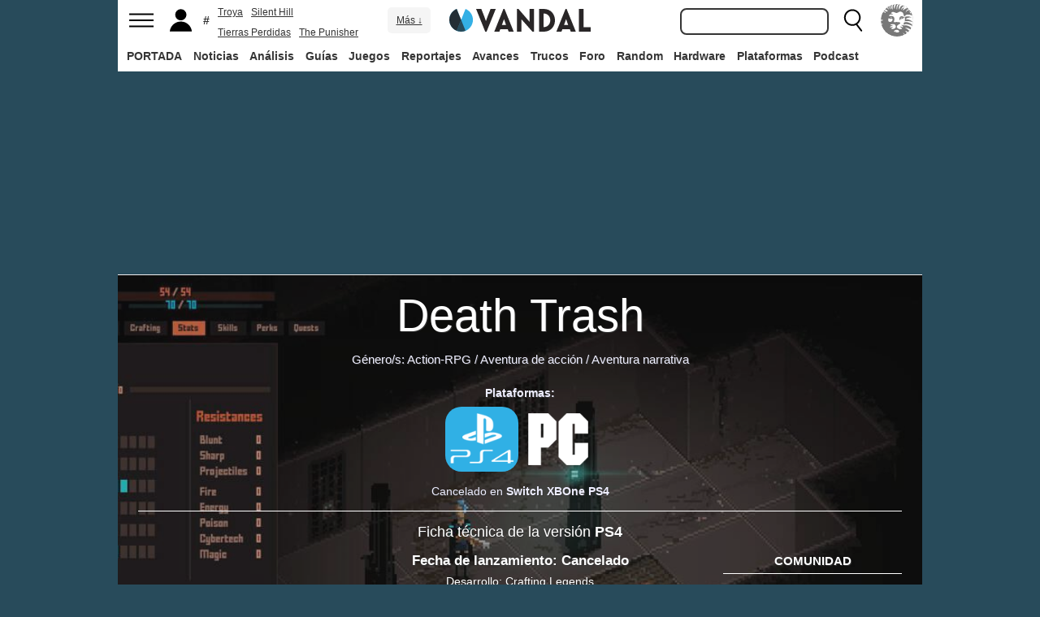

--- FILE ---
content_type: text/javascript
request_url: https://revenuemakerdata.com/prebid/vandal/prebid10.20.0.js
body_size: 322841
content:
/* prebid.js v10.20.0
Updated: 2026-01-22
Modules: appnexusBidAdapter, criteoBidAdapter, nextMillenniumBidAdapter, oguryBidAdapter, richaudienceBidAdapter, rubiconBidAdapter, seedtagBidAdapter, smartadserverBidAdapter, tappxBidAdapter, teadsBidAdapter, consentManagementTcf, gptPreAuction, storageControl, tcfControl, currency, schain */
if(window.pbjs&&window.pbjs.libLoaded)try{window.pbjs.getConfig("debug")&&console.warn("Attempted to load a copy of Prebid.js that clashes with the existing 'pbjs' instance. Load aborted.")}catch(e){}else (function(){
(()=>{var t,r={23715:(t,r,e)=>{e.d(r,{A:()=>n});const n={pbGlobal:"pbjs",defineGlobal:!0,features:{NATIVE:!0,VIDEO:!0,UID2_CSTG:!0,GREEDY:!1,AUDIO:!0,LOG_NON_ERROR:!0,LOG_ERROR:!0},distUrlBase:"https://cdn.jsdelivr.net/npm/prebid.js@10.20.0/dist/chunks/",skipCalls:{}}},35481:t=>{
/*
* @license MIT
* Fun Hooks v1.1.0
* (c) @snapwich
*/
i.SYNC=1,i.ASYNC=2,i.QUEUE=4;var r="fun-hooks",e=Object.freeze({ready:0}),n=new WeakMap;function o(t,r){return Array.prototype.slice.call(t,r)}function i(t){var a,f={},c=[];function u(t,r){return"function"==typeof t?y.call(null,"sync",t,r):"string"==typeof t&&"function"==typeof r?y.apply(null,arguments):"object"==typeof t?l.apply(null,arguments):void 0}function l(t,r,e){var n=!0;void 0===r&&(r=Object.getOwnPropertyNames(t).filter(t=>!t.match(/^_/)),n=!1);var o={},i=["constructor"];do{r.forEach(function(r){var n=r.match(/(?:(sync|async):)?(.+)/),a=n[1]||"sync",f=n[2];if(!o[f]&&"function"==typeof t[f]&&-1===i.indexOf(f)){var c=t[f];o[f]=t[f]=y(a,c,e?[e,f]:void 0)}}),t=Object.getPrototypeOf(t)}while(n&&t);return o}function p(t){var e=Array.isArray(t)?t:t.split(".");return e.reduce(function(n,o,i){var f=n[o],u=!1;return f||(i===e.length-1?(a||c.push(function(){u||console.warn(r+": referenced '"+t+"' but it was never created")}),n[o]=s(function(t){n[o]=t,u=!0})):n[o]={})},f)}function s(t){var r=[],e=[],o=function(){},i={before:function(t,e){return f.call(this,r,"before",t,e)},after:function(t,r){return f.call(this,e,"after",t,r)},getHooks:function(t){var n=r.concat(e);"object"==typeof t&&(n=n.filter(function(r){return Object.keys(t).every(function(e){return r[e]===t[e]})}));try{Object.assign(n,{remove:function(){return n.forEach(function(t){t.remove()}),this}})}catch(t){console.error("error adding `remove` to array, did you modify Array.prototype?")}return n},removeAll:function(){return this.getHooks().remove()}},a={install:function(n,i,a){this.type=n,o=a,a(r,e),t&&t(i)}};return n.set(i.after,a),i;function f(t,n,i,a){var f={hook:i,type:n,priority:a||10,remove:function(){var n=t.indexOf(f);-1!==n&&(t.splice(n,1),o(r,e))}};return t.push(f),t.sort(function(t,r){return r.priority-t.priority}),o(r,e),this}}function y(e,f,u){var l=f.after&&n.get(f.after);if(l){if(l.type!==e)throw r+": recreated hookable with different type";return f}var y,v=u?p(u):s(),d={get:function(t,r){return v[r]||Reflect.get.apply(Reflect,arguments)}};a||c.push(b);var h=new Proxy(f,d);return n.get(h.after).install(e,h,function(t,r){var n,i=[];t.length||r.length?(t.forEach(a),n=i.push(void 0)-1,r.forEach(a),y=function(t,r,a){var f,c=i.slice(),u=0,l="async"===e&&"function"==typeof a[a.length-1]&&a.pop();function p(t){"sync"===e?f=t:l&&l.apply(null,arguments)}function s(t){if(c[u]){var n=o(arguments);return s.bail=p,n.unshift(s),c[u++].apply(r,n)}"sync"===e?f=t:l&&l.apply(null,arguments)}return c[n]=function(){var n=o(arguments,1);"async"===e&&l&&(delete s.bail,n.push(s));var i=t.apply(r,n);"sync"===e&&s(i)},s.apply(null,a),f}):y=void 0;function a(t){i.push(t.hook)}b()}),h;function b(){!a&&("sync"!==e||t.ready&i.SYNC)&&("async"!==e||t.ready&i.ASYNC)?"sync"!==e&&t.ready&i.QUEUE?d.apply=function(){var t=arguments;c.push(function(){h.apply(t[1],t[2])})}:d.apply=function(){throw r+": hooked function not ready"}:d.apply=y}}return(t=Object.assign({},e,t)).ready?u.ready=function(){a=!0,function(t){for(var r;r=t.shift();)r()}(c)}:a=!0,u.get=p,u}t.exports=i},58928:(t,r,e)=>{function n(t,r,e,n,o){for(r=r.split?r.split("."):r,n=0;n<r.length;n++)t=t?t[r[n]]:o;return t===o?e:t}e.d(r,{A:()=>n})},83435:(t,r,e)=>{function n(t,r,e){r.split&&(r=r.split("."));for(var n,o,i=0,a=r.length,f=t;i<a&&"__proto__"!=(o=""+r[i++])&&"constructor"!==o&&"prototype"!==o;)f=f[o]=i===a?e:typeof(n=f[o])==typeof r?n:0*r[i]!=0||~(""+r[i]).indexOf(".")?{}:[]}e.d(r,{J:()=>n})},91490:(t,r,e)=>{function n(t){var r,e,o;if(Array.isArray(t)){for(e=Array(r=t.length);r--;)e[r]=(o=t[r])&&"object"==typeof o?n(o):o;return e}if("[object Object]"===Object.prototype.toString.call(t)){for(r in e={},t)"__proto__"===r?Object.defineProperty(e,r,{value:n(t[r]),configurable:!0,enumerable:!0,writable:!0}):e[r]=(o=t[r])&&"object"==typeof o?n(o):o;return e}return t}e.d(r,{Q:()=>n})}},e={};function n(t){var o=e[t];if(void 0!==o)return o.exports;var i=e[t]={exports:{}};return r[t].call(i.exports,i,i.exports,n),i.exports}n.m=r,t=[],n.O=(r,e,o,i)=>{if(!e){var a=1/0;for(l=0;l<t.length;l++){for(var[e,o,i]=t[l],f=!0,c=0;c<e.length;c++)(!1&i||a>=i)&&Object.keys(n.O).every(t=>n.O[t](e[c]))?e.splice(c--,1):(f=!1,i<a&&(a=i));if(f){t.splice(l--,1);var u=o();void 0!==u&&(r=u)}}return r}i=i||0;for(var l=t.length;l>0&&t[l-1][2]>i;l--)t[l]=t[l-1];t[l]=[e,o,i]},n.n=t=>{var r=t&&t.__esModule?()=>t.default:()=>t;return n.d(r,{a:r}),r},n.d=(t,r)=>{for(var e in r)n.o(r,e)&&!n.o(t,e)&&Object.defineProperty(t,e,{enumerable:!0,get:r[e]})},n.g=function(){if("object"==typeof globalThis)return globalThis;try{return this||new Function("return this")()}catch(t){if("object"==typeof window)return window}}(),n.o=(t,r)=>Object.prototype.hasOwnProperty.call(t,r),n.r=t=>{"undefined"!=typeof Symbol&&Symbol.toStringTag&&Object.defineProperty(t,Symbol.toStringTag,{value:"Module"}),Object.defineProperty(t,"__esModule",{value:!0})},(()=>{var t={39673:0};n.O.j=r=>0===t[r];var r=(r,e)=>{var o,i,[a,f,c]=e,u=0;if(a.some(r=>0!==t[r])){for(o in f)n.o(f,o)&&(n.m[o]=f[o]);if(c)var l=c(n)}for(r&&r(e);u<a.length;u++)i=a[u],n.o(t,i)&&t[i]&&t[i][0](),t[i]=0;return n.O(l)},e=self.pbjsChunk=self.pbjsChunk||[];e.forEach(r.bind(null,0)),e.push=r.bind(null,e.push.bind(e))})();var o=n.O(void 0,[60802,37769,40315,51085],()=>n(57215));o=n.O(o)})();
(self.pbjsChunk=self.pbjsChunk||[]).push([[60802],{765:(e,t,n)=>{n.d(t,{k:()=>i,rT:()=>s,uP:()=>o});var r=n(23715);function i(){return r.A.pbGlobal}function o(){return r.A.defineGlobal}function s(){return r.A.distUrlBase}},1124:(e,t,n)=>{n.d(t,{j:()=>u,q:()=>f});var r=n(10466),i=n(91933);const o=2,s={buckets:[{max:5,increment:.5}]},a={buckets:[{max:20,increment:.1}]},d={buckets:[{max:20,increment:.01}]},c={buckets:[{max:3,increment:.01},{max:8,increment:.05},{max:20,increment:.5}]},l={buckets:[{max:5,increment:.05},{max:10,increment:.1},{max:20,increment:.5}]};function u(e,t){let n=arguments.length>2&&void 0!==arguments[2]?arguments[2]:1,r=parseFloat(e);return isNaN(r)&&(r=""),{low:""===r?"":g(e,s,n),med:""===r?"":g(e,a,n),high:""===r?"":g(e,d,n),auto:""===r?"":g(e,l,n),dense:""===r?"":g(e,c,n),custom:""===r?"":g(e,t,n)}}function g(e,t,n){let s="";if(!f(t))return s;const a=t.buckets.reduce((e,t)=>e.max>t.max?e:t,{max:0});let d=0;const c=t.buckets.find(t=>{if(e>a.max*n){let e=t.precision;void 0===e&&(e=o),s=(t.max*n).toFixed(e)}else{if(e<=t.max*n&&e>=d*n)return t.min=d,t;d=t.max}});return c&&(s=function(e,t,n){const s=void 0!==t.precision?t.precision:o,a=t.increment*n,d=t.min*n;let c=Math.floor;const l=i.$W.getConfig("cpmRoundingFunction");"function"==typeof l&&(c=l);const u=Math.pow(10,s+2),g=(e*u-d*u)/(a*u);let f,p;try{f=c(g)*a+d}catch(e){p=!0}(p||"number"!=typeof f)&&((0,r.logWarn)("Invalid rounding function passed in config"),f=Math.floor(g)*a+d);return f=Number(f.toFixed(10)),f.toFixed(s)}(e,c,n)),s}function f(e){if((0,r.isEmpty)(e)||!e.buckets||!Array.isArray(e.buckets))return!1;let t=!0;return e.buckets.forEach(e=>{e.max&&e.increment||(t=!1)}),t}},3129:(e,t,n)=>{n.d(t,{Q:()=>r});const r=(0,n(32592).A_)("sync",()=>{})},3516:(e,t,n)=>{n.d(t,{JN:()=>U,JS:()=>D,a$:()=>I,eI:()=>C,fn:()=>k,xb:()=>S});var r=n(5672),i=n(51409),o=n(91933),s=n(63320),a=n(73391),d=n(80356),c=n(36220),l=n(11418),u=n(18014),g=n(26665),f=n(10466),p=n(32592),m=n(63006),h=n(77156),b=n(37841),y=n(53202),v=n(77610),E=n(70736),A=n(45808);const w=["cpm","ttl","creativeId","netRevenue","currency"],T={auctionId:e=>e.ortb2?.source?.tid,transactionId:e=>e.ortb2Imp?.ext?.tid};function I(e){const t=Array.isArray(e.supportedMediaTypes)?{supportedMediaTypes:e.supportedMediaTypes}:void 0;function n(e){const n=S(e);i.Ay.registerBidAdapter(n,e.code,t)}n(e),Array.isArray(e.aliases)&&e.aliases.forEach(t=>{let r,o,s=t;(0,g.Qd)(t)&&(s=t.code,r=t.gvlid,o=t.skipPbsAliasing),i.Ay.aliasRegistry[s]=e.code,n(Object.assign({},e,{code:s,gvlid:r,skipPbsAliasing:o}))})}const C=(0,f.memoize)(e=>{let{bidderCode:t}=e;const n=(0,y.io)(A.VJ,(0,v.s)(E.tW,t));function r(e,t,r){return T.hasOwnProperty(t)?n?T[t](e):null:Reflect.get(e,t,r)}function i(e,t){const n=new Proxy(e,t);return Object.entries(e).filter(e=>{let[t,n]=e;return"function"==typeof n}).forEach(t=>{let[r,i]=t;n[r]=i.bind(e)}),n}const o=(0,f.memoize)(e=>i(e,{get:r}),e=>e.bidId);return{bidRequest:o,bidderRequest:e=>i(e,{get:(t,n,i)=>"bids"===n?e.bids.map(o):r(t,n,i)})}});function S(e){return Object.assign((0,r.A)(e.code),{getSpec:function(){return Object.freeze(Object.assign({},e))},registerSyncs:t,callBids:function(n,r,a,d,c,p){if(!Array.isArray(n.bids))return;const m=C(n),y={};const v=[];function E(){a(),o.$W.runWithBidder(e.code,()=>{u.emit(l.qY.BIDDER_DONE,n),t(v,n.gdprConsent,n.uspConsent,n.gppConsent)})}const A=D(n).measureTime("validate",()=>n.bids.filter(t=>function(t){if(!e.isBidRequestValid(t))return(0,f.logWarn)(`Invalid bid sent to bidder ${e.code}: ${JSON.stringify(t)}`),!1;return!0}(m.bidRequest(t))));if(0===A.length)return void E();const w={};A.forEach(e=>{w[e.bidId]=e}),B(e,A,n,d,p,{onRequest:e=>u.emit(l.qY.BEFORE_BIDDER_HTTP,n,e),onResponse:t=>{c(e.code),v.push(t)},onPaapi:e=>{const t=w[e.bidId];t?U(t,e):(0,f.logWarn)("Received fledge auction configuration for an unknown bidId",e)},onError:(t,r)=>{r.timedOut||c(e.code),i.Ay.callBidderError(e.code,r,n),u.emit(l.qY.BIDDER_ERROR,{error:r,bidderRequest:n}),(0,f.logError)(`Server call for ${e.code} failed: ${t} ${r.status}. Continuing without bids.`,{bidRequests:A})},onBid:t=>{const n=w[t.requestId],i=t;if(n){if(i.adapterCode=n.bidder,function(e,t){const n=h.u.get(t,"allowAlternateBidderCodes")||!1;let r=h.u.get(t,"allowedAlternateBidderCodes");if(e&&t&&t!==e&&(r=(0,g.cy)(r)?r.map(e=>e.trim().toLowerCase()).filter(e=>!!e).filter(f.uniques):r,!n||(0,g.cy)(r)&&"*"!==r[0]&&!r.includes(e)))return!0;return!1}(t.bidderCode,n.bidder))return(0,f.logWarn)(`${t.bidderCode} is not a registered partner or known bidder of ${n.bidder}, hence continuing without bid. If you wish to support this bidder, please mark allowAlternateBidderCodes as true in bidderSettings.`),void r.reject(n.adUnitCode,t,l.Tf.BIDDER_DISALLOWED);i.originalCpm=t.cpm,i.originalCurrency=t.currency,i.meta=t.meta||Object.assign({},t[n.bidder]),i.deferBilling=n.deferBilling,i.deferRendering=i.deferBilling&&(t.deferRendering??"function"!=typeof e.onBidBillable);const o=Object.assign((0,s.O)(n),i,(0,f.pick)(n,Object.keys(T)));!function(e,t){const n=(0,b.BO)(t.metrics);n.checkpoint("addBidResponse"),y[e]=!0,n.measureTime("addBidResponse.validate",()=>k(e,t))?r(e,t):r.reject(e,t,l.Tf.INVALID)}(n.adUnitCode,o)}else(0,f.logWarn)(`Bidder ${e.code} made bid for unknown request ID: ${t.requestId}. Ignoring.`),r.reject(null,t,l.Tf.INVALID_REQUEST_ID)},onCompletion:E})}});function t(t,n,r,i){R(e,t,n,r,i)}}const O=["bids","paapi"],B=(0,p.A_)("async",function(e,t,n,r,i,o){let{onRequest:s,onResponse:a,onPaapi:d,onError:c,onBid:u,onCompletion:p}=o;const m=D(n);p=m.startTiming("total").stopBefore(p);const b=C(n);let w=m.measureTime("buildRequests",()=>e.buildRequests(t.map(b.bidRequest),b.bidderRequest(n)));if(Array.isArray(w)||(w=[w]),!w||0===w.length)return void p();const T=(0,f.delayExecution)(p,w.length);w.forEach(t=>{const n=m.fork();function o(e){null!=e&&(e.metrics=n.fork().renameWith()),u(e)}const p=i(function(r,i){w();try{r=JSON.parse(r)}catch(e){}r={body:r,headers:{get:i.getResponseHeader.bind(i)}},a(r);try{r=n.measureTime("interpretResponse",()=>e.interpretResponse(r,t))}catch(t){return(0,f.logError)(`Bidder ${e.code} failed to interpret the server's response. Continuing without bids`,null,t),void T()}let s,c;r&&!Object.keys(r).some(e=>!O.includes(e))?(s=r.bids,c=r.paapi):s=r,(0,g.cy)(c)&&c.forEach(d),s&&((0,g.cy)(s)?s.forEach(o):o(s)),T()}),b=i(function(e,t){w(),c(e,t),T()});s(t);const w=n.startTiming("net"),I="TRUE"===(0,f.getParameterByName)(l.M).toUpperCase()||(0,f.debugTurnedOn)();function C(n){const r=t.options;return Object.assign(n,r,{browsingTopics:!(r?.hasOwnProperty("browsingTopics")&&!r.browsingTopics)&&((h.u.get(e.code,"topicsHeader")??!0)&&(0,y.io)(A.DL,(0,v.s)(E.tW,e.code))),suppressTopicsEnrollmentWarning:r?.hasOwnProperty("suppressTopicsEnrollmentWarning")?r.suppressTopicsEnrollmentWarning:!I})}switch(t.method){case"GET":r(`${t.url}${function(e){if(e)return`?${"object"==typeof e?(0,f.parseQueryStringParameters)(e):e}`;return""}(t.data)}`,{success:p,error:b},void 0,C({method:"GET",withCredentials:!0}));break;case"POST":const n=t.options?.endpointCompression,i=e=>{let{url:t,payload:n}=e;r(t,{success:p,error:b},n,C({method:"POST",contentType:"text/plain",withCredentials:!0}))};n&&I&&(0,f.logWarn)(`Skipping GZIP compression for ${e.code} as debug mode is enabled`),n&&!I&&(0,f.isGzipCompressionSupported)()?(0,f.compressDataWithGZip)(t.data).then(e=>{const n=new URL(t.url);n.searchParams.has("gzip")||n.searchParams.set("gzip","1"),i({url:n.href,payload:e})}):i({url:t.url,payload:"string"==typeof t.data?t.data:JSON.stringify(t.data)});break;default:(0,f.logWarn)(`Skipping invalid request from ${e.code}. Request type ${t.method} must be GET or POST`),T()}})},"processBidderRequests"),R=(0,p.A_)("async",function(e,t,n,r,s){const d=o.$W.getConfig("userSync.aliasSyncEnabled");if(e.getUserSyncs&&(d||!i.Ay.aliasRegistry[e.code])){let i=e.getUserSyncs({iframeEnabled:a.zt.canBidderRegisterSync("iframe",e.code),pixelEnabled:a.zt.canBidderRegisterSync("image",e.code)},t,n,r,s);i&&(Array.isArray(i)||(i=[i]),i.forEach(t=>{a.zt.registerSync(t.type,e.code,t.url)}),a.zt.bidderDone(e.code))}},"registerSyncs"),U=(0,p.A_)("sync",(e,t)=>{},"addPaapiConfig");function k(e,t){let{index:n=m.n.index}=arguments.length>2&&void 0!==arguments[2]?arguments[2]:{};function r(e){return`Invalid bid from ${t.bidderCode}. Ignoring bid: ${e}`}return e?t?function(){const e=Object.keys(t);return w.every(n=>e.includes(n)&&![void 0,null].includes(t[n]))}()?"native"!==t.mediaType||(0,d.Bm)(t,{index:n})?"video"!==t.mediaType||(0,c.vk)(t,{index:n})?!("banner"===t.mediaType&&!function(e,t){let{index:n=m.n.index}=arguments.length>2&&void 0!==arguments[2]?arguments[2]:{};if((t.width||0===parseInt(t.width,10))&&(t.height||0===parseInt(t.height,10)))return t.width=parseInt(t.width,10),t.height=parseInt(t.height,10),!0;if(null!=t.wratio&&null!=t.hratio)return t.wratio=parseInt(t.wratio,10),t.hratio=parseInt(t.hratio,10),!0;const r=n.getBidRequest(t),i=n.getMediaTypes(t),o=r&&r.sizes||i&&i.banner&&i.banner.sizes,s=(0,f.parseSizesInput)(o);if(1===s.length){const[e,n]=s[0].split("x");return t.width=parseInt(e,10),t.height=parseInt(n,10),!0}return!1}(e,t,{index:n}))||((0,f.logError)(r("Banner bids require a width and height")),!1):((0,f.logError)(r("Video bid does not have required vastUrl or renderer property")),!1):((0,f.logError)(r("Native bid missing some required properties.")),!1):((0,f.logError)(r(`Bidder ${t.bidderCode} is missing required params. Check http://prebid.org/dev-docs/bidder-adapter-1.html for list of params.`)),!1):((0,f.logWarn)(`Some adapter tried to add an undefined bid for ${e}.`),!1):((0,f.logWarn)("No adUnitCode was supplied to addBidResponse."),!1)}function D(e){return(0,b.BO)(e.metrics).renameWith(t=>[`adapter.client.${t}`,`adapters.client.${e.bidderCode}.${t}`])}},5672:(e,t,n)=>{function r(e){var t=e;return{callBids:function(){},setBidderCode:function(e){t=e},getBidderCode:function(){return t}}}n.d(t,{A:()=>r})},10466:(e,t,n)=>{n.r(t),n.d(t,{_each:()=>Z,_map:()=>te,_setEventEmitter:()=>h,binarySearch:()=>et,buildUrl:()=>Ge,canAccessWindowTop:()=>N,checkCookieSupport:()=>Ue,cleanObj:()=>je,compareCodeAndSlot:()=>qe,compressDataWithGZip:()=>st,contains:()=>ee,convertObjectToArray:()=>Xe,createIframe:()=>Q,createInvisibleIframe:()=>J,createTrackPixelHtml:()=>ae,createTrackPixelIframeHtml:()=>ce,cyrb53Hash:()=>He,debugTurnedOn:()=>H,deepAccess:()=>s.A,deepClone:()=>a.Go,deepEqual:()=>Le,deepSetValue:()=>d.J,delayExecution:()=>ke,encodeMacroURI:()=>de,extractDomainFromHost:()=>rt,flatten:()=>ue,formatQS:()=>Me,generateUUID:()=>I,getBidIdParameter:()=>C,getBidRequest:()=>ge,getBidderCodes:()=>pe,getDefinedParams:()=>a.SH,getDocument:()=>j,getDomLoadingDuration:()=>Be,getParameterByName:()=>K,getPerformanceNow:()=>Oe,getPrebidInternal:()=>E,getSafeframeGeometry:()=>Ae,getScreenOrientation:()=>c.Vv,getUniqueIdentifierStr:()=>T,getUnixTimestampFromNow:()=>Ye,getUserConfiguredParams:()=>$e,getValue:()=>fe,getWinDimensions:()=>c.Ot,getWindowLocation:()=>W,getWindowSelf:()=>x,getWindowTop:()=>q,groupBy:()=>De,hasConsoleLogger:()=>V,hasDeviceAccess:()=>Re,hasNonSerializableProperty:()=>tt,inIframe:()=>ve,insertElement:()=>ne,insertHtmlIntoIframe:()=>oe,insertUserSyncIframe:()=>se,internal:()=>y,isA:()=>a.KG,isAdUnitCodeMatchingSlot:()=>xe,isApnGetTagDefined:()=>he,isArray:()=>a.cy,isArrayOfNums:()=>a.Uu,isBoolean:()=>a.Lm,isEmpty:()=>Y,isEmptyStr:()=>X,isFn:()=>a.fp,isGptPubadsDefined:()=>me,isGzipCompressionSupported:()=>ot,isInteger:()=>a.Fq,isNumber:()=>a.Et,isPlainObject:()=>a.Qd,isSafariBrowser:()=>we,isSafeFrameWindow:()=>Ee,isStr:()=>a.O8,isValidMediaTypes:()=>_e,logError:()=>G,logInfo:()=>M,logMessage:()=>P,logWarn:()=>F,memoize:()=>Ke,mergeDeep:()=>ze,parseGPTSingleSizeArray:()=>k,parseGPTSingleSizeArrayToRtbSize:()=>_,parseQS:()=>Pe,parseQueryStringParameters:()=>S,parseSizesInput:()=>R,parseUrl:()=>Fe,pick:()=>Ne,prefixLog:()=>L,replaceAuctionPrice:()=>Ie,replaceClickThrough:()=>Ce,replaceMacros:()=>Te,resetWinDimensions:()=>c.Bp,safeJSONEncode:()=>Je,safeJSONParse:()=>Qe,setOnAny:()=>nt,setScriptAttributes:()=>Ze,shuffle:()=>ye,sizeTupleToRtbSize:()=>D,sizeTupleToSizeString:()=>U,sizesToSizeTuples:()=>B,sortByHighestCpm:()=>be,timestamp:()=>Se,transformAdServerTargetingObj:()=>O,triggerNurlWithCpm:()=>it,triggerPixel:()=>ie,uniques:()=>le,unsupportedBidderMessage:()=>We,waitForElementToLoad:()=>re});var r=n(91933),i=n(11418),o=n(13064),s=n(58928),a=n(26665),d=n(83435),c=n(43958);const l=Boolean(window.console),u=Boolean(l&&window.console.log),g=Boolean(l&&window.console.info),f=Boolean(l&&window.console.warn),p=Boolean(l&&window.console.error);let m;function h(e){m=e}function b(){null!=m&&m(...arguments)}const y={checkCookieSupport:Ue,createTrackPixelIframeHtml:ce,getWindowSelf:x,getWindowTop:q,canAccessWindowTop:N,getWindowLocation:W,insertUserSyncIframe:se,insertElement:ne,isFn:a.fp,triggerPixel:ie,logError:G,logWarn:F,logMessage:P,logInfo:M,parseQS:Pe,formatQS:Me,deepEqual:Le},v={};function E(){return v}var A,w=(A=0,function(){return++A});function T(){return w()+Math.random().toString(16).substr(2)}function I(e){return e?(e^(window&&window.crypto&&window.crypto.getRandomValues?crypto.getRandomValues(new Uint8Array(1))[0]%16:16*Math.random())>>e/4).toString(16):([1e7]+-1e3+-4e3+-8e3+-1e11).replace(/[018]/g,I)}function C(e,t){return t?.[e]||""}function S(e){let t="";for(var n in e)e.hasOwnProperty(n)&&(t+=n+"="+encodeURIComponent(e[n])+"&");return t=t.replace(/&$/,""),t}function O(e){return e&&Object.getOwnPropertyNames(e).length>0?Object.keys(e).map(t=>`${t}=${encodeURIComponent(e[t])}`).join("&"):""}function B(e){return"string"==typeof e?e.split(/\s*,\s*/).map(e=>e.match(/^(\d+)x(\d+)$/i)).filter(e=>e).map(e=>{let[t,n,r]=e;return[parseInt(n,10),parseInt(r,10)]}):Array.isArray(e)?$(e)?[e]:e.filter($):[]}function R(e){return B(e).map(U)}function U(e){return e[0]+"x"+e[1]}function k(e){if($(e))return U(e)}function D(e){return{w:e[0],h:e[1]}}function _(e){if($(e))return D(e)}function $(e){return(0,a.cy)(e)&&2===e.length&&!isNaN(e[0])&&!isNaN(e[1])}function q(){return window.top}function x(){return window.self}function W(){return window.location}function j(){return document}function N(){try{if(y.getWindowTop().location.href)return!0}catch(e){return!1}}function P(){H()&&u&&console.log.apply(console,z(arguments,"MESSAGE:"))}function M(){H()&&g&&console.info.apply(console,z(arguments,"INFO:"))}function F(){H()&&f&&console.warn.apply(console,z(arguments,"WARNING:")),b(i.qY.AUCTION_DEBUG,{type:"WARNING",arguments})}function G(){H()&&p&&console.error.apply(console,z(arguments,"ERROR:")),b(i.qY.AUCTION_DEBUG,{type:"ERROR",arguments})}function L(e){function t(t){return function(){for(var n=arguments.length,r=new Array(n),i=0;i<n;i++)r[i]=arguments[i];t(e,...r)}}return{logError:t(G),logWarn:t(F),logMessage:t(P),logInfo:t(M)}}function z(e,t){e=[].slice.call(e);const n=r.$W.getCurrentBidder();return t&&e.unshift(t),n&&e.unshift(i("#aaa")),e.unshift(i("#3b88c3")),e.unshift("%cPrebid"+(n?`%c${n}`:"")),e;function i(e){return`display: inline-block; color: #fff; background: ${e}; padding: 1px 4px; border-radius: 3px;`}}function V(){return u}function H(){return!!r.$W.getConfig("debug")}const Q=(()=>{const e={border:"0px",hspace:"0",vspace:"0",marginWidth:"0",marginHeight:"0",scrolling:"no",frameBorder:"0",allowtransparency:"true"};return function(t,n){let r=arguments.length>2&&void 0!==arguments[2]?arguments[2]:{};const i=t.createElement("iframe");return Object.assign(i,Object.assign({},e,n)),Object.assign(i.style,r),i}})();function J(){return Q(document,{id:T(),width:0,height:0,src:"about:blank"},{display:"none",height:"0px",width:"0px",border:"0px"})}function K(e){return Pe(W().search)[e]||""}function Y(e){return!e||((0,a.cy)(e)||(0,a.O8)(e)?!(e.length>0):Object.keys(e).length<=0)}function X(e){return(0,a.O8)(e)&&(!e||0===e.length)}function Z(e,t){if((0,a.fp)(e?.forEach))return e.forEach(t,this);Object.entries(e||{}).forEach(e=>{let[n,r]=e;return t.call(this,r,n)})}function ee(e,t){return(0,a.fp)(e?.includes)&&e.includes(t)}function te(e,t){return(0,a.fp)(e?.map)?e.map(t):Object.entries(e||{}).map(n=>{let[r,i]=n;return t(i,r,e)})}function ne(e,t,n,r){let i;t=t||document,i=n?t.getElementsByTagName(n):t.getElementsByTagName("head");try{if(i=i.length?i:t.getElementsByTagName("body"),i.length){i=i[0];const t=r?null:i.firstChild;return i.insertBefore(e,t)}}catch(e){}}function re(e,t){let n=null;return new o.U9(r=>{const i=function(){e.removeEventListener("load",i),e.removeEventListener("error",i),null!=n&&window.clearTimeout(n),r()};e.addEventListener("load",i),e.addEventListener("error",i),null!=t&&(n=window.setTimeout(i,t))})}function ie(e,t,n){const r=new Image;t&&y.isFn(t)&&re(r,n).then(t),r.src=e}function oe(e){if(!e)return;const t=J();var n;y.insertElement(t,document,"body"),(n=t.contentWindow.document).open(),n.write(e),n.close()}function se(e,t,n){const r=y.createTrackPixelIframeHtml(e,!1,"allow-scripts allow-same-origin"),i=document.createElement("div");i.innerHTML=r;const o=i.firstChild;t&&y.isFn(t)&&re(o,n).then(t),y.insertElement(o,document,"html",!0)}function ae(e){let t=arguments.length>1&&void 0!==arguments[1]?arguments[1]:encodeURI;if(!e)return"";let n='<div style="position:absolute;left:0px;top:0px;visibility:hidden;">';return n+='<img src="'+t(e)+'"></div>',n}function de(e){return Array.from(e.matchAll(/\$({[^}]+})/g)).map(e=>e[1]).reduce((e,t)=>e.replace("$"+encodeURIComponent(t),"$"+t),encodeURI(e))}function ce(e){let t=arguments.length>2&&void 0!==arguments[2]?arguments[2]:"";return e?((!(arguments.length>1&&void 0!==arguments[1])||arguments[1])&&(e=encodeURI(e)),t&&(t=`sandbox="${t}"`),`<iframe ${t} id="${T()}"\n      frameborder="0"\n      allowtransparency="true"\n      marginheight="0" marginwidth="0"\n      width="0" hspace="0" vspace="0" height="0"\n      style="height:0px;width:0px;display:none;"\n      scrolling="no"\n      src="${e}">\n    </iframe>`):""}function le(e,t,n){return n.indexOf(e)===t}function ue(e,t){return e.concat(t)}function ge(e,t){if(e)return t.flatMap(e=>e.bids).find(t=>["bidId","adId","bid_id"].some(n=>t[n]===e))}function fe(e,t){return e[t]}function pe(e){return e.map(e=>e.bids.map(e=>e.bidder).reduce(ue,[])).reduce(ue,[]).filter(e=>void 0!==e).filter(le)}function me(){if(window.googletag&&(0,a.fp)(window.googletag.pubads)&&(0,a.fp)(window.googletag.pubads().getSlots))return!0}function he(){if(window.apntag&&(0,a.fp)(window.apntag.getTag))return!0}const be=(e,t)=>t.cpm-e.cpm;function ye(e){let t=e.length;for(;t>0;){const n=Math.floor(Math.random()*t);t--;const r=e[t];e[t]=e[n],e[n]=r}return e}function ve(){try{return y.getWindowSelf()!==y.getWindowTop()}catch(e){return!0}}function Ee(){if(!ve())return!1;const e=y.getWindowSelf();return!(!e.$sf||!e.$sf.ext)}function Ae(){try{const e=x();return"function"==typeof e.$sf.ext.geom?e.$sf.ext.geom():void 0}catch(e){return void G("Error getting SafeFrame geometry",e)}}function we(){return/^((?!chrome|android|crios|fxios).)*safari/i.test(navigator.userAgent)}function Te(e,t){if(e)return Object.entries(t).reduce((e,t)=>{let[n,r]=t;return e.replace(new RegExp("\\$\\{"+n+"\\}","g"),r||"")},e)}function Ie(e,t){return Te(e,{AUCTION_PRICE:t})}function Ce(e,t){if(e&&t&&"string"==typeof t)return e.replace(/\${CLICKTHROUGH}/g,t)}function Se(){return(new Date).getTime()}function Oe(){return window.performance&&window.performance.now&&window.performance.now()||0}function Be(e){let t=-1;const n=(e=e||x()).performance;if(e.performance?.timing&&e.performance.timing.navigationStart>0){const e=n.timing.domLoading-n.timing.navigationStart;e>0&&(t=e)}return t}function Re(){return!1!==r.$W.getConfig("deviceAccess")}function Ue(){if(window.navigator.cookieEnabled||document.cookie.length)return!0}function ke(e,t){if(t<1)throw new Error(`numRequiredCalls must be a positive number. Got ${t}`);let n=0;return function(){n++,n===t&&e.apply(this,arguments)}}function De(e,t){return e.reduce(function(e,n){return(e[n[t]]=e[n[t]]||[]).push(n),e},{})}function _e(e){const t=["banner","native","video","audio"],n=["instream","outstream","adpod"];return!!Object.keys(e).every(e=>t.includes(e))&&(!e.video||!e.video.context||n.includes(e.video.context))}function $e(e,t,n){return e.filter(e=>e.code===t).flatMap(e=>e.bids).filter(e=>e.bidder===n).map(e=>e.params||{})}const qe=(e,t)=>e.getAdUnitPath()===t||e.getSlotElementId()===t;function xe(e){return t=>qe(e,t)}function We(e,t){const n=Object.keys(e.mediaTypes||{banner:"banner"}).join(", ");return`\n    ${e.code} is a ${n} ad unit\n    containing bidders that don't support ${n}: ${t}.\n    This bidder won't fetch demand.\n  `}function je(e){return Object.fromEntries(Object.entries(e).filter(e=>{let[t,n]=e;return void 0!==n}))}function Ne(e,t){return"object"!=typeof e?{}:t.reduce((n,r,i)=>{if("function"==typeof r)return n;let o=r;const s=r.match(/^(.+?)\sas\s(.+?)$/i);s&&(r=s[1],o=s[2]);let a=e[r];return"function"==typeof t[i+1]&&(a=t[i+1](a,n)),void 0!==a&&(n[o]=a),n},{})}function Pe(e){return e?e.replace(/^\?/,"").split("&").reduce((e,t)=>{let[n,r]=t.split("=");return/\[\]$/.test(n)?(n=n.replace("[]",""),e[n]=e[n]||[],e[n].push(r)):e[n]=r||"",e},{}):{}}function Me(e){return Object.keys(e).map(t=>Array.isArray(e[t])?e[t].map(e=>`${t}[]=${e}`).join("&"):`${t}=${e[t]}`).join("&")}function Fe(e,t){const n=document.createElement("a");t&&"noDecodeWholeURL"in t&&t.noDecodeWholeURL?n.href=e:n.href=decodeURIComponent(e);const r=t&&"decodeSearchAsString"in t&&t.decodeSearchAsString;return{href:n.href,protocol:(n.protocol||"").replace(/:$/,""),hostname:n.hostname,port:+n.port,pathname:n.pathname.replace(/^(?!\/)/,"/"),search:r?n.search:y.parseQS(n.search||""),hash:(n.hash||"").replace(/^#/,""),host:n.host||window.location.host}}function Ge(e){return(e.protocol||"http")+"://"+(e.host||e.hostname+(e.port?`:${e.port}`:""))+(e.pathname||"")+(e.search?`?${y.formatQS(e.search||"")}`:"")+(e.hash?`#${e.hash}`:"")}function Le(e,t){let{checkTypes:n=!1}=arguments.length>2&&void 0!==arguments[2]?arguments[2]:{};if(e===t)return!0;if("object"!=typeof e||null===e||"object"!=typeof t||null===t)return!1;const r=Array.isArray(e),i=Array.isArray(t);if(r&&i){if(e.length!==t.length)return!1;for(let r=0;r<e.length;r++)if(!Le(e[r],t[r],{checkTypes:n}))return!1;return!0}if(r||i)return!1;if(n&&e.constructor!==t.constructor)return!1;const o=Object.keys(e),s=Object.keys(t);if(o.length!==s.length)return!1;for(const r of o){if(!Object.prototype.hasOwnProperty.call(t,r))return!1;if(!Le(e[r],t[r],{checkTypes:n}))return!1}return!0}function ze(e){for(let t=0;t<(arguments.length<=1?0:arguments.length-1);t++){const n=t+1<1||arguments.length<=t+1?void 0:arguments[t+1];(0,a.Qd)(n)&&Ve(e,n)}return e}function Ve(e,t){if(!(0,a.Qd)(e)||!(0,a.Qd)(t))return;const n=Object.keys(t);for(let r=0;r<n.length;r++){const i=n[r];if("__proto__"===i||"constructor"===i)continue;const o=t[i];(0,a.Qd)(o)?(e[i]||(e[i]={}),Ve(e[i],o)):Array.isArray(o)?Array.isArray(e[i])?o.forEach(t=>{e[i].some(e=>Le(e,t))||e[i].push(t)}):e[i]=[...o]:e[i]=o}}function He(e){let t=arguments.length>1&&void 0!==arguments[1]?arguments[1]:0;const n=function(e,t){if((0,a.fp)(Math.imul))return Math.imul(e,t);var n=(4194303&e)*(t|=0);return 4290772992&e&&(n+=(4290772992&e)*t|0),0|n};let r=3735928559^t,i=1103547991^t;for(let t,o=0;o<e.length;o++)t=e.charCodeAt(o),r=n(r^t,2654435761),i=n(i^t,1597334677);return r=n(r^r>>>16,2246822507)^n(i^i>>>13,3266489909),i=n(i^i>>>16,2246822507)^n(r^r>>>13,3266489909),(4294967296*(2097151&i)+(r>>>0)).toString()}function Qe(e){try{return JSON.parse(e)}catch(e){}}function Je(e){try{return JSON.stringify(e)}catch(e){return""}}function Ke(e){let t=arguments.length>1&&void 0!==arguments[1]?arguments[1]:function(e){return e};const n=new Map,r=function(){const r=t.apply(this,arguments);return n.has(r)||n.set(r,e.apply(this,arguments)),n.get(r)};return r.clear=n.clear.bind(n),r}function Ye(){let e=arguments.length>0&&void 0!==arguments[0]?arguments[0]:0,t=arguments.length>1&&void 0!==arguments[1]?arguments[1]:"d";if(["m","d"].indexOf(t)<0)return Date.now();const n=e/("m"===t?1440:1);return Date.now()+(e&&e>0?864e5*n:0)}function Xe(e){return Object.keys(e).map(t=>({[t]:e[t]}))}function Ze(e,t){Object.entries(t).forEach(t=>{let[n,r]=t;return e.setAttribute(n,r)})}function et(e,t){let n=arguments.length>2&&void 0!==arguments[2]?arguments[2]:e=>e,r=0,i=e.length&&e.length-1;const o=n(t);for(;i-r>1;){const t=r+Math.round((i-r)/2);o>n(e[t])?r=t:i=t}for(;e.length>r&&o>n(e[r]);)r++;return r}function tt(e){let t=arguments.length>1&&void 0!==arguments[1]?arguments[1]:new Set;for(const n in e){const r=e[n],i=typeof r;if(void 0===r||"function"===i||"symbol"===i||r instanceof RegExp||r instanceof Map||r instanceof Set||r instanceof Date||null!==r&&"object"===i&&r.hasOwnProperty("toJSON"))return!0;if(null!==r&&"object"===i&&r.constructor===Object){if(t.has(r))return!0;if(t.add(r),tt(r,t))return!0}}return!1}function nt(e,t){for(let n,r=0;r<e.length;r++)if(n=(0,s.A)(e[r],t),n)return n}function rt(e){let t=null;try{const n=/[-\w]+\.([-\w]+|[-\w]{3,}|[-\w]{1,3}\.[-\w]{2})$/i.exec(e);if(null!=n&&n.length>0){t=n[0];for(let e=1;e<n.length;e++)n[e].length>t.length&&(t=n[e])}}catch(e){t=null}return t}function it(e,t){(0,a.O8)(e.nurl)&&""!==e.nurl&&(e.nurl=e.nurl.replace(/\${AUCTION_PRICE}/,t),ie(e.nurl))}const ot=function(){let e;return function(){if(void 0!==e)return e;try{void 0===window.CompressionStream?e=!1:(new window.CompressionStream("gzip"),e=!0)}catch(t){e=!1}return e}}();async function st(e){"string"!=typeof e&&(e=JSON.stringify(e));const t=(new TextEncoder).encode(e),n=new Blob([t]).stream().pipeThrough(new window.CompressionStream("gzip")),r=await new Response(n).blob(),i=await r.arrayBuffer();return new Uint8Array(i)}},10867:(e,t,n)=>{n.d(t,{EN:()=>d,gR:()=>s});var r=n(91933),i=n(10466);function o(e){let t=arguments.length>1&&void 0!==arguments[1]?arguments[1]:window;if(!e)return e;if(/\w+:\/\//.exec(e))return e;let n=t.location.protocol;try{n=t.top.location.protocol}catch(e){}return/^\/\//.exec(e)?n+e:`${n}//${e}`}function s(e){let t,{noLeadingWww:n=!1,noPort:r=!1}=arguments.length>1&&void 0!==arguments[1]?arguments[1]:{};try{t=new URL(o(e))}catch(e){return}return t=r?t.hostname:t.host,n&&t.startsWith("www.")&&(t=t.substring(4)),t}function a(e){try{const t=e.querySelector("link[rel='canonical']");if(null!==t)return t.href}catch(e){}return null}const d=function(e){let t,n,r,i=arguments.length>1&&void 0!==arguments[1]?arguments[1]:window;return i.top!==i?e:function(){const o=a(i.document),s=i.location.href;return t===o&&s===n||(t=o,n=s,r=e()),r}}((c=window,function(){const e=[],t=function(e){try{if(!e.location.ancestorOrigins)return;return e.location.ancestorOrigins}catch(e){}}(c),n=r.$W.getConfig("maxNestedIframes");let d,l,u,g,f=!1,p=0,m=!1,h=!1,b=!1;do{const n=d,r=h;let o,s=!1,g=null;h=!1,d=d?d.parent:c;try{o=d.location.href||null}catch(e){s=!0}if(s)if(r){const e=n.context;try{g=e.sourceUrl,l=g,b=!0,m=!0,d===c.top&&(f=!0),e.canonicalUrl&&(u=e.canonicalUrl)}catch(e){}}else{(0,i.logWarn)("Trying to access cross domain iframe. Continuing without referrer and location");try{const e=n.document.referrer;e&&(g=e,d===c.top&&(f=!0))}catch(e){}!g&&t&&t[p-1]&&(g=t[p-1],d===c.top&&(b=!0)),g&&!m&&(l=g)}else{if(o&&(g=o,l=g,m=!1,d===c.top)){f=!0;const e=a(d.document);e&&(u=e)}d.context&&d.context.sourceUrl&&(h=!0)}e.push(g),p++}while(d!==c.top&&p<n);e.reverse();try{g=c.top.document.referrer}catch(e){}const y=f||b?l:null,v=r.$W.getConfig("pageUrl")||u||null;let E=r.$W.getConfig("pageUrl")||y||o(v,c);return y&&y.indexOf("?")>-1&&-1===E.indexOf("?")&&(E=`${E}${y.substring(y.indexOf("?"))}`),{reachedTop:f,isAmp:m,numIframes:p-1,stack:e,topmostLocation:l||null,location:y,canonicalUrl:v,page:E,domain:s(E)||null,ref:g||null,legacy:{reachedTop:f,isAmp:m,numIframes:p-1,stack:e,referer:l||null,canonicalUrl:v}}}));var c},10939:(e,t,n)=>{n.d(t,{H:()=>l});var r=n(13064),i=n(10466);let o=null,s=0,a=[];function d(){document.hidden?o=Date.now():(s+=Date.now()-(o??0),o=null,a.forEach(e=>{let{callback:t,startTime:n,setTimerId:r}=e;return r(c(t,s-n)())}),a=[])}function c(e,t){const n=s;let r=setTimeout(()=>{s===n&&null==o?e():null!=o?a.push({callback:e,startTime:n,setTimerId(e){r=e}}):r=c(e,s-n)()},t);return()=>r}function l(){let{startTime:e=i.timestamp,ttl:t=()=>null,monotonic:n=!1,slack:o=5e3}=arguments.length>0&&void 0!==arguments[0]?arguments[0]:{};const s=new Map,a=[],d=[],l=n?e=>d.push(e):e=>d.splice((0,i.binarySearch)(d,e,e=>e.expiry),0,e);let u,g;function f(){if(g&&clearTimeout(g),d.length>0){const e=(0,i.timestamp)();u=Math.max(e,d[0].expiry+o),g=c(()=>{const e=(0,i.timestamp)();let t=0;for(const n of d){if(n.expiry>e)break;a.forEach(e=>{try{e(n.item)}catch(e){(0,i.logError)(e)}}),s.delete(n.item),t++}d.splice(0,t),g=null,f()},u-e)}else g=null}function p(n){const i={},s=m;let a;const[d,c]=Object.entries({start:e,delta:t}).map(e=>{let t,[d,c]=e;return function(){const e=t={};r.U9.resolve(c(n)).then(n=>{e===t&&(i[d]=n,s===m&&null!=i.start&&null!=i.delta&&(a=i.start+i.delta,l(p),(null==g||u>a+o)&&f()))})}}),p={item:n,refresh:c,get expiry(){return a}};return d(),c(),p}let m={};return{[Symbol.iterator]:()=>s.keys(),add(e){!s.has(e)&&s.set(e,p(e))},has:e=>s.has(e),delete(e){const t=s.get(e);if(t)for(let e=0;e<d.length&&d[e].expiry<=t.expiry;e++)if(d[e]===t){d.splice(e,1);break}return s.delete(e)},clear(){d.length=0,f(),s.clear(),m={}},toArray:()=>Array.from(s.keys()),refresh(){d.length=0,f();for(const e of s.values())e.refresh()},onExpiry:e=>(a.push(e),()=>{const t=a.indexOf(e);t>=0&&a.splice(t,1)})}}document.addEventListener("visibilitychange",d)},11418:(e,t,n)=>{n.d(t,{IY:()=>A,M:()=>i,RW:()=>f,Tf:()=>m,UE:()=>c,XQ:()=>o,Zh:()=>u,_B:()=>v,as:()=>a,cA:()=>d,h0:()=>h,iD:()=>r,jO:()=>b,nl:()=>E,oA:()=>y,qY:()=>s,tl:()=>p,x5:()=>g,xS:()=>l});const r={PL_CODE:"code",PL_SIZE:"sizes",PL_BIDS:"bids",BD_BIDDER:"bidder",BD_ID:"paramsd",BD_PL_ID:"placementId",ADSERVER_TARGETING:"adserverTargeting",BD_SETTING_STANDARD:"standard"},i="pbjs_debug",o={GOOD:1},s={AUCTION_INIT:"auctionInit",AUCTION_TIMEOUT:"auctionTimeout",AUCTION_END:"auctionEnd",BID_ADJUSTMENT:"bidAdjustment",BID_TIMEOUT:"bidTimeout",BID_REQUESTED:"bidRequested",BID_RESPONSE:"bidResponse",BID_REJECTED:"bidRejected",NO_BID:"noBid",SEAT_NON_BID:"seatNonBid",BID_WON:"bidWon",BIDDER_DONE:"bidderDone",BIDDER_ERROR:"bidderError",SET_TARGETING:"setTargeting",BEFORE_REQUEST_BIDS:"beforeRequestBids",BEFORE_BIDDER_HTTP:"beforeBidderHttp",REQUEST_BIDS:"requestBids",ADD_AD_UNITS:"addAdUnits",AD_RENDER_FAILED:"adRenderFailed",AD_RENDER_SUCCEEDED:"adRenderSucceeded",TCF2_ENFORCEMENT:"tcf2Enforcement",AUCTION_DEBUG:"auctionDebug",BID_VIEWABLE:"bidViewable",STALE_RENDER:"staleRender",EXPIRED_RENDER:"expiredRender",BILLABLE_EVENT:"billableEvent",BID_ACCEPTED:"bidAccepted",RUN_PAAPI_AUCTION:"paapiRunAuction",PBS_ANALYTICS:"pbsAnalytics",PAAPI_BID:"paapiBid",PAAPI_NO_BID:"paapiNoBid",PAAPI_ERROR:"paapiError",BEFORE_PBS_HTTP:"beforePBSHttp",BROWSI_INIT:"browsiInit",BROWSI_DATA:"browsiData",BROWSER_INTERVENTION:"browserIntervention"},a={PREVENT_WRITING_ON_MAIN_DOCUMENT:"preventWritingOnMainDocument",NO_AD:"noAd",EXCEPTION:"exception",CANNOT_FIND_AD:"cannotFindAd",MISSING_DOC_OR_ADID:"missingDocOrAdid"},d={bidWon:"adUnitCode"},c={LOW:"low",MEDIUM:"medium",HIGH:"high",AUTO:"auto",DENSE:"dense",CUSTOM:"custom"},l={BIDDER:"hb_bidder",AD_ID:"hb_adid",PRICE_BUCKET:"hb_pb",SIZE:"hb_size",DEAL:"hb_deal",SOURCE:"hb_source",FORMAT:"hb_format",UUID:"hb_uuid",CACHE_ID:"hb_cache_id",CACHE_HOST:"hb_cache_host",ADOMAIN:"hb_adomain",ACAT:"hb_acat",CRID:"hb_crid",DSP:"hb_dsp",VERSION:"hb_ver"},u={BIDDER:"hb_bidder",AD_ID:"hb_adid",PRICE_BUCKET:"hb_pb",SIZE:"hb_size",DEAL:"hb_deal",FORMAT:"hb_format",UUID:"hb_uuid",CACHE_HOST:"hb_cache_host",VERSION:"hb_ver"},g={title:"hb_native_title",body:"hb_native_body",body2:"hb_native_body2",privacyLink:"hb_native_privacy",privacyIcon:"hb_native_privicon",sponsoredBy:"hb_native_brand",image:"hb_native_image",icon:"hb_native_icon",clickUrl:"hb_native_linkurl",displayUrl:"hb_native_displayurl",cta:"hb_native_cta",rating:"hb_native_rating",address:"hb_native_address",downloads:"hb_native_downloads",likes:"hb_native_likes",phone:"hb_native_phone",price:"hb_native_price",salePrice:"hb_native_saleprice",rendererUrl:"hb_renderer_url",adTemplate:"hb_adTemplate"},f={SRC:"s2s",DEFAULT_ENDPOINT:"https://prebid.adnxs.com/pbs/v1/openrtb2/auction",SYNCED_BIDDERS_KEY:"pbjsSyncs"},p={BID_TARGETING_SET:"targetingSet",RENDERED:"rendered",BID_REJECTED:"bidRejected"},m={INVALID:"Bid has missing or invalid properties",INVALID_REQUEST_ID:"Invalid request ID",BIDDER_DISALLOWED:"Bidder code is not allowed by allowedAlternateBidderCodes / allowUnknownBidderCodes",FLOOR_NOT_MET:"Bid does not meet price floor",CANNOT_CONVERT_CURRENCY:"Unable to convert currency",DSA_REQUIRED:"Bid does not provide required DSA transparency info",DSA_MISMATCH:"Bid indicates inappropriate DSA rendering method",PRICE_TOO_HIGH:"Bid price exceeds maximum value"},h={body:"desc",body2:"desc2",sponsoredBy:"sponsored",cta:"ctatext",rating:"rating",address:"address",downloads:"downloads",likes:"likes",phone:"phone",price:"price",salePrice:"saleprice",displayUrl:"displayurl"},b={sponsored:1,desc:2,rating:3,likes:4,downloads:5,price:6,saleprice:7,phone:8,address:9,desc2:10,displayurl:11,ctatext:12},y={ICON:1,MAIN:3},v=["privacyIcon","clickUrl","adTemplate","rendererUrl","type"],E={REQUEST:"Prebid Request",RESPONSE:"Prebid Response",NATIVE:"Prebid Native",EVENT:"Prebid Event",INTERVENTION:"Prebid Intervention"},A="__pb_locator__"},13064:(e,t,n)=>{n.d(t,{U9:()=>o,cb:()=>s,v6:()=>a});var r=n(51748);const i=(0,r.m)().setTimeout??setTimeout,o=(0,r.m)().Promise??Promise;function s(){let e=arguments.length>0&&void 0!==arguments[0]?arguments[0]:0;return new o(t=>{i(t,e)})}function a(){let e,t,{promiseFactory:n=e=>new o(e)}=arguments.length>0&&void 0!==arguments[0]?arguments[0]:{};function r(e){return t=>e(t)}return{promise:n((n,r)=>{e=n,t=r}),resolve:r(e),reject:r(t)}}},15482:(e,t,n)=>{n.d(t,{S9:()=>l,cT:()=>c,lc:()=>u});var r=n(91933),i=n(10466);const o="minBidCacheTTL";let s=1,a=null;const d=[];function c(e){return e.ttl-(e.hasOwnProperty("ttlBuffer")?e.ttlBuffer:s)}function l(){return a}function u(e){d.push(e)}r.$W.getConfig("ttlBuffer",e=>{"number"==typeof e.ttlBuffer?s=e.ttlBuffer:(0,i.logError)("Invalid value for ttlBuffer",e.ttlBuffer)}),r.$W.getConfig(o,e=>{const t=a;a=e?.[o],a="number"==typeof a?a:null,t!==a&&d.forEach(e=>e(a))})},16169:(e,t,n)=>{n.d(t,{wU:()=>T});var r=n(32592),i=n(10867),o=n(91780),s=n(10466),a=n(58928),d=n(83435),c=n(26665),l=n(43958),u=n(83367),g=n(91933),f=n(42217),p=n(13064),m=n(51833),h=n(53202),b=n(77610),y=n(45808),v=n(70736),E=n(30183);const A={getRefererInfo:i.EN,findRootDomain:o.S,getWindowTop:s.getWindowTop,getWindowSelf:s.getWindowSelf,getHighEntropySUA:f.FD,getLowEntropySUA:f.zO,getDocument:s.getDocument},w=(0,m.i8)("FPD"),T=(0,r.A_)("sync",e=>{const t=[e,C().catch(()=>null),p.U9.resolve("cookieDeprecationLabel"in navigator&&(0,h.io)(y.Ue,(0,b.s)(v.tp,"cdep"))&&navigator.cookieDeprecationLabel.getValue()).catch(()=>null)];return p.U9.all(t).then(e=>{let[t,n,r]=e;const i=A.getRefererInfo();if(Object.entries(O).forEach(e=>{let[n,r]=e;const o=r(t,i);o&&Object.keys(o).length>0&&(t[n]=(0,s.mergeDeep)({},o,t[n]))}),n&&(0,d.J)(t,"device.sua",Object.assign({},n,t.device.sua)),r){const e={cdep:r};(0,d.J)(t,"device.ext",Object.assign({},e,t.device.ext))}const o=A.getDocument().documentElement.lang;if(o&&((0,d.J)(t,"site.ext.data.documentLang",o),!(0,a.A)(t,"site.content.language"))){const e=o.split("-")[0];(0,d.J)(t,"site.content.language",e)}t=w(t);for(const e of m.Dy)if((0,m.O$)(t,e)){t[e]=(0,s.mergeDeep)({},U(t,i),t[e]);break}return t})});function I(e){try{return e(A.getWindowTop())}catch(t){return e(A.getWindowSelf())}}function C(){const e=g.$W.getConfig("firstPartyData.uaHints");return Array.isArray(e)&&0!==e.length?A.getHighEntropySUA(e):p.U9.resolve(A.getLowEntropySUA())}function S(e){return(0,c.SH)(e,Object.keys(e))}const O={site(e,t){if(!m.Dy.filter(e=>"site"!==e).some(m.O$.bind(null,e)))return S({page:t.page,ref:t.ref})},device:()=>I(e=>{const t=(0,l.Ot)().screen.width,n=(0,l.Ot)().screen.height,{width:r,height:i}=(0,E.M)();return{w:t,h:n,dnt:(0,u.l)()?1:0,ua:e.navigator.userAgent,language:e.navigator.language.split("-").shift(),ext:{vpw:r,vph:i}}}),regs(){const e={};I(e=>e.navigator.globalPrivacyControl)&&(0,d.J)(e,"ext.gpc","1");const t=g.$W.getConfig("coppa");return"boolean"==typeof t&&(e.coppa=t?1:0),e}},B=(0,s.memoize)(()=>I(e=>{const t=e.document,n=Array.from(t.querySelectorAll('script[type="application/ld+json"]'));let r=[];for(const e of n)try{const t=JSON.parse(e.textContent),n=Array.isArray(t)?t:[t];for(const e of n)if("string"==typeof e.keywords){const t=e.keywords.split(",").map(e=>e.trim()).filter(e=>e.length>0);r.push(...t)}}catch(e){}return r})),R=(0,s.memoize)(()=>I(e=>e.document.querySelector('meta[name="keywords"]')?.content?.split(",").map(e=>e.trim())));function U(e,t){const n=(0,i.gR)(t.page,{noLeadingWww:!0}),r=new Set;return(g.$W.getConfig("firstPartyData.keywords.meta")??1)&&(R()??[]).forEach(e=>r.add(e)),(g.$W.getConfig("firstPartyData.keywords.json")??1)&&(B()??[]).forEach(e=>r.add(e)),S({domain:n,keywords:r.size>0?Array.from(r.keys()).join(","):void 0,publisher:S({domain:A.findRootDomain(n)})})}},18014:(e,t,n)=>{n.r(t),n.d(t,{addEvents:()=>y,clearEvents:()=>E,emit:()=>b,get:()=>m,getEvents:()=>h,has:()=>v,off:()=>p,on:()=>f});var r=n(10466),i=n(11418),o=n(10939),s=n(91933);const a="eventHistoryTTL";let d=null;const c=(0,o.H)({monotonic:!0,ttl:()=>d});s.$W.getConfig(a,e=>{const t=d,n=e?.[a];d="number"==typeof n?1e3*n:null,t!==d&&c.refresh()});let l=Object.values(i.qY);const u=i.cA,g=function(){const e={};function t(e){return l.includes(e)}return{has:t,on:function(n,i,o){if(t(n)){const t=e[n]||{que:[]};o?(t[o]=t[o]||{que:[]},t[o].que.push(i)):t.que.push(i),e[n]=t}else r.logError("Wrong event name : "+n+" Valid event names :"+l)},emit:function(t){for(var n=arguments.length,i=new Array(n>1?n-1:0),o=1;o<n;o++)i[o-1]=arguments[o];!function(t,n){r.logMessage("Emitting event for: "+t);const i=n[0]||{},o=i[u[t]],s=e[t]||{que:[]};var a=Object.keys(s);const d=[];c.add({eventType:t,args:i,id:o,elapsedTime:r.getPerformanceNow()}),o&&a.includes(o)&&d.push(...s[o].que),d.push(...s.que),(d||[]).forEach(function(e){if(e)try{e(...n)}catch(e){r.logError("Error executing handler:","events.js",e,t)}})}(t,i)},off:function(t,n,i){const o=e[t];r.isEmpty(o)||r.isEmpty(o.que)&&r.isEmpty(o[i])||i&&(r.isEmpty(o[i])||r.isEmpty(o[i].que))||(i?(o[i].que||[]).forEach(function(e){const t=o[i].que;e===n&&t.splice(t.indexOf(e),1)}):(o.que||[]).forEach(function(e){const t=o.que;e===n&&t.splice(t.indexOf(e),1)}),e[t]=o)},get:function(){return e},addEvents:function(e){l=l.concat(e)},getEvents:function(){return c.toArray().map(e=>Object.assign({},e))}}}();r._setEventEmitter(g.emit.bind(g));const{on:f,off:p,get:m,getEvents:h,emit:b,addEvents:y,has:v}=g;function E(){c.clear()}},22517:(e,t,n)=>{n.d(t,{Cf:()=>a,S3:()=>i,Tb:()=>o,WR:()=>s,e4:()=>c,pS:()=>u,qN:()=>d,yB:()=>g,zt:()=>r});const r=["request","imp","bidResponse","response"],[i,o,s,a]=r,[d,c]=["default","pbs"],l=new Set(r);const{registerOrtbProcessor:u,getProcessors:g}=function(){const e={};return{registerOrtbProcessor(t){let{type:n,name:i,fn:o,priority:s=0,dialects:a=[d]}=t;if(!l.has(n))throw new Error(`ORTB processor type must be one of: ${r.join(", ")}`);a.forEach(t=>{e.hasOwnProperty(t)||(e[t]={}),e[t].hasOwnProperty(n)||(e[t][n]={}),e[t][n][i]={priority:s,fn:o}})},getProcessors:t=>e[t]||{}}}()},25291:(e,t,n)=>{n.d(t,{Dk:()=>s,Ez:()=>l,Ii:()=>o,OI:()=>u,TQ:()=>m,U3:()=>b,XG:()=>g,ZI:()=>h,Zw:()=>c,bt:()=>f,e3:()=>p,iK:()=>a,q7:()=>d});var r=n(70736),i=n(32592);const o="component",s=o+"Type",a=o+"Name",d="adapterCode",c="storageType",l="storageKey",u="write",g="configName",f="syncType",p="syncUrl",m="_config";function h(e){return function(t,n,i){const c={[s]:t,[a]:n,[o]:`${t}.${n}`};return t===r.tW&&(c[d]=e(n)),b(Object.assign(c,i))}}const b=(0,i.A_)("sync",e=>e)},26665:(e,t,n)=>{n.d(t,{Et:()=>h,Fq:()=>v,Go:()=>i,KG:()=>g,Lm:()=>y,O8:()=>p,Qd:()=>b,SH:()=>o,Uu:()=>E,cy:()=>m,fp:()=>f});var r=n(91490);function i(e){return(0,r.Q)(e)||{}}function o(e,t){return t.filter(t=>e[t]).reduce((t,n)=>Object.assign(t,{[n]:e[n]}),{})}const s="String",a="Function",d="Number",c="Object",l="Boolean",u=Object.prototype.toString;function g(e,t){return u.call(e)==="[object "+t+"]"}function f(e){return g(e,a)}function p(e){return g(e,s)}const m=Array.isArray.bind(Array);function h(e){return g(e,d)}function b(e){return g(e,c)}function y(e){return g(e,l)}const v=Number.isInteger.bind(Number);function E(e,t){return m(e)&&(!t||e.length===t)&&e.every(e=>v(e))}},32592:(e,t,n)=>{n.d(t,{A_:()=>s,Gc:()=>d,Y6:()=>p,Yn:()=>c,bz:()=>f,pT:()=>l,u2:()=>m,xG:()=>g});var r=n(35481),i=n.n(r),o=n(13064);const s=i()({ready:i().SYNC|i().ASYNC|i().QUEUE}),a=(0,o.v6)();s.ready=(()=>{const e=s.ready;return function(){try{return e.apply(s)}finally{a.resolve()}}})();const d=a.promise,c=s.get;function l(e,t){let n=arguments.length>2&&void 0!==arguments[2]?arguments[2]:15;0===e.getHooks({hook:t}).length&&e.before(t,n)}const u={};function g(e,t){let{postInstallAllowed:n=!1}=arguments.length>2&&void 0!==arguments[2]?arguments[2]:{};s("async",function(r){r.forEach(e=>t(...e)),n&&(u[e]=t)},e)([])}function f(e){for(var t=arguments.length,n=new Array(t>1?t-1:0),r=1;r<t;r++)n[r-1]=arguments[r];const i=u[e];if(i)return i(...n);c(e).before((e,t)=>{t.push(n),e(t)})}function p(e,t){return Object.defineProperties(t,Object.fromEntries(["before","after","getHooks","removeAll"].map(t=>[t,{get:()=>e[t]}]))),t}function m(e){return p(e,function(){for(var t=arguments.length,n=new Array(t),r=0;r<t;r++)n[r]=arguments[r];return n.push(function(){}),e.apply(this,n)})}},36220:(e,t,n)=>{n.d(t,{E2:()=>m,H6:()=>c,V0:()=>f,Zy:()=>g,mn:()=>l,vk:()=>p});var r=n(26665),i=n(10466),o=n(91933),s=n(32592),a=n(63006),d=n(765);const c="outstream",l="instream",u=[["mimes",e=>Array.isArray(e)&&e.length>0&&e.every(e=>"string"==typeof e)],["minduration",r.Fq],["maxduration",r.Fq],["startdelay",r.Fq],["maxseq",r.Fq],["poddur",r.Fq],["protocols",r.Uu],["w",r.Fq],["h",r.Fq],["podid",r.O8],["podseq",r.Fq],["rqddurs",r.Uu],["placement",r.Fq],["plcmt",r.Fq],["linearity",r.Fq],["skip",e=>[1,0].includes(e)],["skipmin",r.Fq],["skipafter",r.Fq],["sequence",r.Fq],["slotinpod",r.Fq],["mincpmpersec",r.Et],["battr",r.Uu],["maxextended",r.Fq],["minbitrate",r.Fq],["maxbitrate",r.Fq],["boxingallowed",r.Fq],["playbackmethod",r.Uu],["playbackend",r.Fq],["delivery",r.Uu],["pos",r.Fq],["api",r.Uu],["companiontype",r.Uu],["poddedupe",r.Uu]],g=new Map(u);function f(e){const t=e?.mediaTypes?.video;if(null!=t){null==t.plcmt&&(t.context===c||[2,3,4].includes(t.placement)?t.plcmt=4:t.playbackmethod?.some?.(e=>[2,6].includes(e))&&(t.plcmt=2));const n=(0,r.Uu)(t.playerSize,2)?t.playerSize:Array.isArray(t.playerSize)&&(0,r.Uu)(t.playerSize[0])?t.playerSize[0]:null,o=(0,r.Et)(t.w)&&(0,r.Et)(t.h)?[t.w,t.h]:null;let s=!1;null==n?null!=o&&(null!=t.playerSize?s=!0:t.playerSize=[o]):["w","h"].forEach((e,r)=>{null!=t[e]&&t[e]!==n[r]?s=!0:t[e]=n[r]}),s&&(0,i.logWarn)(`Ad unit "${e.code} has conflicting playerSize and w/h`,e)}}function p(e){let{index:t=a.n.index}=arguments.length>1&&void 0!==arguments[1]?arguments[1]:{};const n=t.getMediaTypes(e)?.video,r=n&&n?.context,i=n&&n?.useCacheKey,o=t.getAdUnit(e);return m(e,o,n,r,i)}const m=(0,s.A_)("sync",function(e,t,n,r,s){if(n&&(s||r!==c)){const{url:t,useLocal:n}=o.$W.getConfig("cache")||{};return t||n||!e.vastXml||e.vastUrl?!(!e.vastUrl&&!e.vastXml):((0,i.logError)(`\n        This bid contains only vastXml and will not work when a prebid cache url is not specified.\n        Try enabling either prebid cache with ${(0,d.k)()}.setConfig({ cache: {url: "..."} });\n        or local cache with ${(0,d.k)()}.setConfig({ cache: { useLocal: true }});\n      `),!1)}return!(r===c&&!s)||!!(e.renderer||t&&t.renderer||n.renderer)},"checkVideoBidSetup")},37841:(e,t,n)=>{n.d(t,{Ak:()=>h,BO:()=>f,K7:()=>p,NL:()=>b});var r=n(91933);const i="performanceMetrics",o=window.performance&&window.performance.now?()=>window.performance.now():()=>Date.now(),s=new WeakMap;function a(e,t,n){return function(){t&&t();try{for(var r=arguments.length,i=new Array(r),o=0;o<r;o++)i[o]=arguments[o];return e.apply(this,i)}finally{n&&n()}}}function d(){let{now:e=o,mkNode:t=l,mkTimer:n=c,mkRenamer:r=e=>e,nodes:i=s}=arguments.length>0&&void 0!==arguments[0]?arguments[0]:{};return function(){return function o(s){let a=arguments.length>1&&void 0!==arguments[1]?arguments[1]:e=>({forEach(t){t(e)}});a=r(a);const d=(c="timestamps",function(e){return s.dfWalk({visit(t,n){const r=n[c];if(r.hasOwnProperty(e))return r[e]}})});var c;function l(e,t){const n=a(e);s.dfWalk({follow:(e,t)=>t.propagate&&(!e||!e.stopPropagation),visit(e,r){n.forEach(n=>{null==e?r.metrics[n]=t:(r.groups.hasOwnProperty(n)||(r.groups[n]=[]),r.groups[n].push(t))})}})}function u(t){return n(e,e=>l(t,e))}function g(){let e={};return s.dfWalk({visit(t,n){e=Object.assign({},!t||t.includeGroups?n.groups:null,n.metrics,e)}}),e}const f={startTiming:u,measureTime:function(e,t){return u(e).stopAfter(t)()},measureHookTime:function(e,t,n){const r=u(e);return n(function(e){const t=r.stopBefore(e);return t.bail=e.bail&&r.stopBefore(e.bail),t.stopTiming=r,t.untimed=e,t}(t))},checkpoint:function(t){s.timestamps[t]=e()},timeSince:function(t,n){const r=d(t),i=null!=r?e()-r:null;return null!=n&&l(n,i),i},timeBetween:function(e,t,n){const r=d(e),i=d(t),o=null!=r&&null!=i?i-r:null;return null!=n&&l(n,o),o},setMetric:l,getMetrics:g,fork:function(){let{propagate:e=!0,stopPropagation:n=!1,includeGroups:r=!1}=arguments.length>0&&void 0!==arguments[0]?arguments[0]:{};return o(t([[s,{propagate:e,stopPropagation:n,includeGroups:r}]]),a)},join:function(e){let{propagate:t=!0,stopPropagation:n=!1,includeGroups:r=!1}=arguments.length>1&&void 0!==arguments[1]?arguments[1]:{};const o=i.get(e);null!=o&&o.addParent(s,{propagate:t,stopPropagation:n,includeGroups:r})},newMetrics:function(){return o(s.newSibling(),a)},renameWith:function(e){return o(s,e)},toJSON:()=>g()};return i.set(f,s),f}(t([]))}}function c(e,t){const n=e();let r=!1;function i(){r||(t(e()-n),r=!0)}return i.stopBefore=e=>a(e,i),i.stopAfter=e=>a(e,null,i),i}function l(e){return{metrics:{},timestamps:{},groups:{},addParent(t,n){e.push([t,n])},newSibling:()=>l(e.slice()),dfWalk(){let t,{visit:n,follow:r=()=>!0,visited:i=new Set,inEdge:o}=arguments.length>0&&void 0!==arguments[0]?arguments[0]:{};if(!i.has(this)){if(i.add(this),t=n(o,this),null!=t)return t;for(const[s,a]of e)if(r(o,a)&&(t=s.dfWalk({visit:n,follow:r,visited:i,inEdge:a}),null!=t))return t}}}}const u=(()=>{const e=function(){},t=()=>({}),n={forEach:e},r=()=>null;r.stopBefore=e=>e,r.stopAfter=e=>e;const i=Object.defineProperties({dfWalk:e,newSibling:()=>i,addParent:e},Object.fromEntries(["metrics","timestamps","groups"].map(e=>[e,{get:t}])));return d({now:()=>0,mkNode:()=>i,mkRenamer:()=>()=>n,mkTimer:()=>r,nodes:{get:e,set:e}})()})();let g=!0;function f(e){return g&&e||u}r.$W.getConfig(i,e=>{g=!!e[i]});const p=(()=>{const e=d();return function(){return g?e():u}})();function m(e,t){return function(n,r){var i=this;return function(o){for(var s=arguments.length,a=new Array(s>1?s-1:0),d=1;d<s;d++)a[d-1]=arguments[d];return f(t.apply(i,a)).measureHookTime(e+n,o,e=>r.call(i,e,...a))}}}const h=m("requestBids.",e=>e.metrics),b=m("addBidResponse.",(e,t)=>t.metrics)},40069:(e,t,n)=>{n.d(t,{mZ:()=>o});var r=n(10466),i=n(83435);const o=(0,n(32592).A_)("sync",function(e){return[s,a].forEach(t=>function(e,t){t.global=e(t.global,"global FPD"),Object.entries(t.bidder).forEach(n=>{let[r,i]=n;t.bidder[r]=e(i,`bidder '${r}' FPD`)})}(t,e)),e});function s(e,t){if(!e)return e;const n=[],o=[...(e?.user?.eids??[]).map(e=>[0,e]),...(e?.user?.ext?.eids??[]).map(e=>[1,e])].filter(e=>{let[i,o]=e;return n.findIndex(e=>{let[t,n]=e;return i!==t&&(0,r.deepEqual)(n,o)})>-1?((0,r.logWarn)(`Found duplicate EID in user.eids and user.ext.eids (${t})`,o),!1):(n.push([i,o]),!0)});return o.length>0&&(0,i.J)(e,"user.ext.eids",o.map(e=>{let[t,n]=e;return n})),delete e?.user?.eids,e}function a(e,t){if(!e)return e;const n=e.source?.schain,o=e.source?.ext?.schain;return null==n||null==o||(0,r.deepEqual)(n,o)||(0,r.logWarn)(`Conflicting source.schain and source.ext.schain (${t}), preferring source.schain`,{"source.schain":n,"source.ext.schain":o}),null!=(n??o)&&(0,i.J)(e,"source.ext.schain",n??o),delete e.source?.schain,e}},41385:(e,t,n)=>{n.d(t,{B1:()=>a,SL:()=>v,ad:()=>m,et:()=>h,mW:()=>f,o2:()=>b,t6:()=>p});var r=n(10466),i=n(26665),o=n(13064),s=n(91933);const a=Object.freeze({}),d="gdpr",c="gpp",l="usp",u="coppa";class g{#e;#t;#n;#r;#i=!0;#o;constructor(){this.reset()}#s(e){this.#r=!0,this.#t=e,this.#n.resolve(e)}reset(){this.#n=(0,o.v6)(),this.#e=!1,this.#t=null,this.#r=!1,this.generatedTime=null}enable(){this.#e=!0}get enabled(){return this.#e}get ready(){return this.#r}get promise(){return this.#r?o.U9.resolve(this.#t):(this.#e||this.#s(null),this.#n.promise)}setConsentData(e){let t=arguments.length>1&&void 0!==arguments[1]?arguments[1]:(0,r.timestamp)();this.generatedTime=t,this.#i=!0,this.#s(e)}getConsentData(){return this.#e?this.#t:null}get hash(){return this.#i&&(this.#o=(0,r.cyrb53Hash)(JSON.stringify(this.#t&&this.hashFields?this.hashFields.map(e=>this.#t[e]):this.#t)),this.#i=!1),this.#o}}const f=new class extends g{hashFields=["gdprApplies","consentString"];getConsentMeta(){const e=this.getConsentData();if(e&&e.vendorData&&this.generatedTime)return{gdprApplies:e.gdprApplies,consentStringSize:(0,i.O8)(e.vendorData.tcString)?e.vendorData.tcString.length:0,generatedAt:this.generatedTime,apiVersion:e.apiVersion}}},p=new class extends g{getConsentMeta(){if(this.getConsentData()&&this.generatedTime)return{generatedAt:this.generatedTime}}},m=new class extends g{hashFields=["applicableSections","gppString"];getConsentMeta(){if(this.getConsentData()&&this.generatedTime)return{generatedAt:this.generatedTime}}},h=(()=>{function e(){return!!s.$W.getConfig("coppa")}return{getCoppa:e,getConsentData:e,getConsentMeta:e,reset(){},get promise(){return o.U9.resolve(e())},get hash(){return e()?"1":"0"}}})(),b=function(){const e={},t={},n={};return{register(r,i,o){o&&((e[i]=e[i]||{})[r]=o,t.hasOwnProperty(i)?t[i]!==o&&(t[i]=n):t[i]=o)},get(r){const i={modules:e[r]||{}};return t.hasOwnProperty(r)&&t[r]!==n&&(i.gvlid=t[r]),i}}}(),y={[d]:f,[l]:p,[c]:m,[u]:h};const v=function(){let e=arguments.length>0&&void 0!==arguments[0]?arguments[0]:y;const t=Object.entries(e);return Object.assign({get promise(){return o.U9.all(t.map(e=>{let[t,n]=e;return n.promise.then(e=>[t,e])})).then(e=>Object.fromEntries(e))},get hash(){return(0,r.cyrb53Hash)(t.map(e=>{let[t,n]=e;return n.hash}).join(":"))}},Object.fromEntries(["getConsentData","getConsentMeta","reset"].map(e=>{return[e,(n=e,function(){return Object.fromEntries(t.map(e=>{let[t,r]=e;return[t,r[n]()]}))})];var n})))}()},42217:(e,t,n)=>{n.d(t,{CP:()=>u,FD:()=>l,zO:()=>c});var r=n(10466),i=n(26665),o=n(13064);const s=2,a=["architecture","bitness","model","platformVersion","fullVersionList"],d=["brands","mobile","platform"],c=function(){let e=arguments.length>0&&void 0!==arguments[0]?arguments[0]:window.navigator?.userAgentData;const t=e&&d.some(t=>void 0!==e[t])?Object.freeze(g(1,e)):null;return function(){return t}}(),l=u();function u(){let e=arguments.length>0&&void 0!==arguments[0]?arguments[0]:window.navigator?.userAgentData;const t={},n=new WeakMap;return function(){let i=arguments.length>0&&void 0!==arguments[0]?arguments[0]:a;if(!n.has(i)){const e=Array.from(i);e.sort(),n.set(i,e.join("|"))}const d=n.get(i);if(!t.hasOwnProperty(d))try{t[d]=e.getHighEntropyValues(i).then(e=>(0,r.isEmpty)(e)?null:Object.freeze(g(s,e))).catch(()=>null)}catch(e){t[d]=o.U9.resolve(null)}return t[d]}}function g(e,t){function n(e,t){const n={brand:e};return(0,i.O8)(t)&&!(0,r.isEmptyStr)(t)&&(n.version=t.split(".")),n}const o={source:e};return t.platform&&(o.platform=n(t.platform,t.platformVersion)),(t.fullVersionList||t.brands)&&(o.browsers=(t.fullVersionList||t.brands).map(e=>{let{brand:t,version:r}=e;return n(t,r)})),void 0!==t.mobile&&(o.mobile=t.mobile?1:0),["model","bitness","architecture"].forEach(e=>{const n=t[e];(0,i.O8)(n)&&(o[e]=n)}),o}},43958:(e,t,n)=>{n.d(t,{Vv:()=>d,Ot:()=>s,Bp:()=>a});var r=n(10466);const i=new function e(t,n){const r={};let i={};const o=[];Object.entries(n).forEach(n=>{let[s,a]=n;if(null!=a&&"object"==typeof a){const n=new e(()=>t()?.[s],a);r[s]=n.obj,o.push(n.reset)}else!0===a&&Object.defineProperty(r,s,{get:()=>(i.hasOwnProperty(s)||(i[s]=t()?.[s]),i[s])})}),this.obj=r,this.reset=function(){o.forEach(e=>e()),i={}}}(()=>(0,r.canAccessWindowTop)()?r.internal.getWindowTop():r.internal.getWindowSelf(),{innerHeight:!0,innerWidth:!0,screen:{width:!0,height:!0},visualViewport:{width:!0,height:!0},document:{documentElement:{clientWidth:!0,clientHeight:!0,scrollTop:!0,scrollLeft:!0},body:{scrollTop:!0,scrollLeft:!0,clientWidth:!0,clientHeight:!0}}}),o={reset:i.reset},s=(()=>{let e;return function(){return(!e||Date.now()-e>20)&&(o.reset(),e=Date.now()),i.obj}})();function a(){o.reset()}function d(e){const t=e??((0,r.canAccessWindowTop)()?r.internal.getWindowTop():r.internal.getWindowSelf()),n=t?.screen??r.internal.getWindowSelf()?.screen??window?.screen,i=Number(n?.width),o=Number(n?.height);if(Number.isFinite(i)&&Number.isFinite(o))return o>=i?"portrait":"landscape"}},45144:(e,t,n)=>{n.d(t,{HH:()=>c,kj:()=>d,xh:()=>a});var r=n(13064),i=n(10466),o=n(63293),s=n(32592);const a=3,d=(0,s.A_)("sync",function(e){return o.G}),c=function(){const e={};return function(t){const n=d(t);return e.hasOwnProperty(n)||(e[n]=new r.U9(e=>{const t=(0,i.createInvisibleIframe)();t.srcdoc=`<script>${n}<\/script>`,t.onload=()=>e(t.contentWindow.render),document.body.appendChild(t)})),e[n]}}()},45808:(e,t,n)=>{n.d(t,{DL:()=>l,Ml:()=>i,Ue:()=>r,VJ:()=>g,hE:()=>u,hq:()=>c,mo:()=>d,pY:()=>f,qX:()=>o,uc:()=>a,yg:()=>p,yl:()=>s});const r="accessDevice",i="syncUser",o="enrichUfpd",s="enrichEids",a="fetchBids",d="reportAnalytics",c="transmitEids",l="transmitUfpd",u="transmitPreciseGeo",g="transmitTid",f="loadExternalScript",p="accessRequestCredentials"},51409:(e,t,n)=>{n.d(t,{S1:()=>N,Ay:()=>ie,tS:()=>K,pX:()=>X,Mf:()=>Z,K5:()=>H,Gs:()=>Y});var r=n(26665),i=n(10466),o=n(80356),s=n(3516),a=n(62201),d=n(91933),c=n(32592);const l="requests",u="wins",g="auctions";let f={};function p(e,t){const n=f[e]=f[e]||{bidders:{}};return t?(n.bidders[t]=n.bidders[t]||{},n.bidders[t]):n}function m(e,t){return function(n,r){const i=p(n,t&&r);return i[e]=(i[e]??0)+1,i[e]}}function h(e,t){return function(n,r){return p(n,t&&r)[e]??0}}const b=m(l,!1),y=m(l,!0),v=m(u,!0),E=m(g,!1),A=h(l,!1),w=h(l,!0),T=h(u,!0),I=h(g,!1);var C=n(10867),S=n(41385),O=n(18014),B=n(11418),R=n(37841),U=n(63006),k=n(70736),D=n(53202),_=n(45808),$=n(25291),q=n(53578),x=n(72122),W=n(51748);const j="pbsBidAdapter",N={CLIENT:"client",SERVER:"server"},P={isAllowed:D.io,redact:q.$p},M={},F={},G={};let L=[];d.$W.getConfig("s2sConfig",e=>{e&&e.s2sConfig&&(L=(0,r.cy)(e.s2sConfig)?e.s2sConfig:[e.s2sConfig])});const z=(0,$.ZI)(e=>ee.resolveAlias(e));function V(e){return e.configName??e.name}function H(e){return z(k.tp,j,{[$.XG]:V(e)})}const Q=["nativeParams","nativeOrtbRequest","renderer"];function J(e){let{bidderCode:t,auctionId:n,bidderRequestId:o,adUnits:s,src:a,metrics:d,getTid:c}=e;return s.reduce((e,s)=>{const l=s.bids.filter(e=>e.bidder===t);return null==t&&0===l.length&&null!=s.s2sBid&&l.push({bidder:null}),e.push(l.reduce((e,l)=>{const[u,g]=c(l.bidder,s.transactionId,l.ortb2Imp?.ext?.tid??s.ortb2Imp?.ext?.tid),f=null==(l=Object.assign({},l,{ortb2Imp:(0,i.mergeDeep)({},s.ortb2Imp,l.ortb2Imp,{ext:{tid:u,tidSource:g}})},(0,r.SH)(s,Q))).mediaTypes?s.mediaTypes:l.mediaTypes;return(0,i.isValidMediaTypes)(f)?l=Object.assign({},l,{mediaTypes:f}):(0,i.logError)(`mediaTypes is not correctly configured for adunit ${s.code}`),"client"===a&&y(s.code,t),e.push(Object.assign({},l,{adUnitCode:s.code,transactionId:s.transactionId,adUnitId:s.adUnitId,sizes:f?.banner?.sizes||f?.video?.playerSize||[],bidId:l.bid_id||(0,i.generateUUID)(),bidderRequestId:o,auctionId:n,src:a,metrics:d,auctionsCount:I(s.code),bidRequestsCount:A(s.code),bidderRequestsCount:w(s.code,l.bidder),bidderWinsCount:T(s.code,l.bidder),deferBilling:!!s.deferBilling})),e},[])),e},[]).reduce(i.flatten,[]).filter(e=>""!==e)}const K=(0,c.A_)("sync",function(e,t){let{getS2SBidders:n=X}=arguments.length>2&&void 0!==arguments[2]?arguments[2]:{};if(null==t)return e;{const r=n(t);return e.filter(e=>{if(!r.has(e.bidder))return!1;if(null==e.s2sConfigName)return!0;const n=V(t);return(Array.isArray(e.s2sConfigName)?e.s2sConfigName:[e.s2sConfigName]).includes(n)})}},"filterBidsForAdUnit");const Y=(0,c.A_)("sync",(e,t)=>e,"setupAdUnitMediaTypes");function X(e){(0,r.cy)(e)||(e=[e]);const t=new Set([null]);return e.filter(e=>e&&e.enabled).flatMap(e=>e.bidders).forEach(e=>t.add(e)),t}const Z=(0,c.A_)("sync",function(e,t){let{getS2SBidders:n=X}=arguments.length>2&&void 0!==arguments[2]?arguments[2]:{};const r=n(t);return(0,i.getBidderCodes)(e).reduce((e,t)=>(e[r.has(t)?N.SERVER:N.CLIENT].push(t),e),{[N.CLIENT]:[],[N.SERVER]:[]})},"partitionBidders");const ee={bidderRegistry:M,analyticsRegistry:G,aliasRegistry:F,makeBidRequests:(0,c.A_)("sync",function(e,t,n,s,a){let c=arguments.length>5&&void 0!==arguments[5]?arguments[5]:{},l=arguments.length>6?arguments[6]:void 0;l=(0,R.BO)(l),O.emit(B.qY.BEFORE_REQUEST_BIDS,e),(0,o.nk)(e),e.map(e=>e.code).filter(i.uniques).forEach(E),e.forEach(e=>{(0,r.Qd)(e.mediaTypes)||(e.mediaTypes={}),e.bids=e.bids.filter(e=>!e.bidder||P.isAllowed(_.uc,z(k.tW,e.bidder))),b(e.code)}),e=Y(e,a);let{[N.CLIENT]:u,[N.SERVER]:g}=Z(e,L);d.$W.getConfig("bidderSequence")===d.Ov&&(u=(0,i.shuffle)(u));const f=(0,C.EN)(),p=[],m=c.global||{},h=c.bidder||{},y=function(){let e,t;return d.$W.getConfig("consistentTIDs")?(e="pbjsStable",t=e=>e):(e="pbjs",t=(()=>{const e={};return(t,n)=>(e.hasOwnProperty(n)||(e[n]={}),e[n].hasOwnProperty(t)||(e[n][t]=`u${(0,i.generateUUID)()}`),e[n][t])})()),function(n,r,i){return[i??t(r,n),null!=i?"pub":e]}}();function v(e,t){const n=P.redact(null!=t?t:z(k.tW,e.bidderCode)),[r,o]=y(e.bidderCode,e.auctionId,h[e.bidderCode]?.source?.tid??m.source?.tid),s=Object.freeze(n.ortb2((0,i.mergeDeep)({},m,h[e.bidderCode],{source:{tid:r,ext:{tidSource:o}}})));return e.ortb2=s,e.bids=e.bids.map(e=>(e.ortb2=s,n.bidRequest(e))),e}const A=(0,W.m)();function w(e){return A.pageViewIdPerBidder.has(e)||A.pageViewIdPerBidder.set(e,(0,i.generateUUID)()),A.pageViewIdPerBidder.get(e)}L.forEach(o=>{const s=H(o);if(o&&o.enabled&&P.isAllowed(_.uc,s)){const{adUnits:a,hasModuleBids:d}=function(e,t){let n=(0,r.Go)(e),o=!1;return n.forEach(e=>{const n=e.bids.filter(e=>e.module===j&&e.params?.configName===V(t));1===n.length?(e.s2sBid=n[0],o=!0,e.ortb2Imp=(0,i.mergeDeep)({},e.s2sBid.ortb2Imp,e.ortb2Imp)):n.length>1&&(0,i.logWarn)('Multiple "module" bids for the same s2s configuration; all will be ignored',n),e.bids=K(e.bids,t).map(e=>(e.bid_id=(0,i.getUniqueIdentifierStr)(),e))}),n=n.filter(e=>!(t.filterBidderlessCalls&&1===e.bids.length&&null==e.bids[0].bidder||0===e.bids.length&&null==e.s2sBid)),{adUnits:n,hasModuleBids:o}}(e,o),c=(0,i.generateUUID)();(0===g.length&&d?[null]:g).forEach(e=>{const d=(0,i.generateUUID)(),u=w(e),g=l.fork(),m=v({bidderCode:e,auctionId:n,bidderRequestId:d,pageViewId:u,uniquePbsTid:c,bids:J({bidderCode:e,auctionId:n,bidderRequestId:d,adUnits:(0,r.Go)(a),src:B.RW.SRC,metrics:g,getTid:y}),auctionStart:t,timeout:o.timeout,src:B.RW.SRC,refererInfo:f,metrics:g},s);0!==m.bids.length&&p.push(m)}),a.forEach(e=>{const t=e.bids.filter(e=>p.find(t=>t.bids.find(t=>t.bidId===e.bid_id)));e.bids=t}),p.forEach(e=>{void 0===e.adUnitsS2SCopy&&(e.adUnitsS2SCopy=a.filter(e=>e.bids.length>0||null!=e.s2sBid))})}});const T=function(e){let t=(0,r.Go)(e);return t.forEach(e=>{e.bids=K(e.bids,null)}),t=t.filter(e=>0!==e.bids.length),t}(e);return u.forEach(e=>{const o=(0,i.generateUUID)(),a=w(e),d=l.fork(),c=v({bidderCode:e,auctionId:n,pageViewId:a,bidderRequestId:o,bids:J({bidderCode:e,auctionId:n,bidderRequestId:o,adUnits:(0,r.Go)(T),src:"client",metrics:d,getTid:y}),auctionStart:t,timeout:s,refererInfo:f,metrics:d}),u=M[e];u||(0,i.logError)(`Trying to make a request for bidder that does not exist: ${e}`),u&&c.bids&&0!==c.bids.length&&p.push(c)}),p.forEach(e=>{S.mW.getConsentData()&&(e.gdprConsent=S.mW.getConsentData()),S.t6.getConsentData()&&(e.uspConsent=S.t6.getConsentData()),S.ad.getConsentData()&&(e.gppConsent=S.ad.getConsentData())}),p},"makeBidRequests"),callBids(e,t,n,r,o,s,c){let l=arguments.length>7&&void 0!==arguments[7]?arguments[7]:{};if(!t.length)return void(0,i.logWarn)("callBids executed with no bidRequests.  Were they filtered by labels or sizing?");const[u,g]=t.reduce((e,t)=>(e[Number(void 0!==t.src&&t.src===B.RW.SRC)].push(t),e),[[],[]]);var f=[];g.forEach(e=>{for(var t=-1,n=0;n<f.length;++n)if(e.uniquePbsTid===f[n].uniquePbsTid){t=n;break}t<=-1&&f.push(e)});let p=0;L.forEach(e=>{if(e&&f[p]&&X(e).has(f[p].bidderCode)){const t=(0,a.g4)(s,o?{request:o.request.bind(null,"s2s"),done:o.done}:void 0),d=e.bidders,u=M[e.adapter],m=f[p].uniquePbsTid,h=f[p].adUnitsS2SCopy,b=g.filter(e=>e.uniquePbsTid===m);if(u){const o={ad_units:h,s2sConfig:e,ortb2Fragments:l,requestBidsTimeout:s};if(o.ad_units.length){const e=b.map(e=>(e.start=(0,i.timestamp)(),function(t){t||c(e.bidderRequestId);for(var n=arguments.length,i=new Array(n>1?n-1:0),o=1;o<n;o++)i[o-1]=arguments[o];r.apply(e,[t,...i])})),s=(0,i.getBidderCodes)(o.ad_units).filter(e=>d.includes(e));(0,i.logMessage)(`CALLING S2S HEADER BIDDERS ==== ${s.length>0?s.join(", "):'No bidder specified, using "ortb2Imp" definition(s) only'}`),b.forEach(e=>{O.emit(B.qY.BID_REQUESTED,{...e,tid:e.auctionId})}),u.callBids(o,g,n,t=>e.forEach(e=>e(t)),t)}}else(0,i.logError)("missing "+e.adapter);p++}}),u.forEach(e=>{e.start=(0,i.timestamp)();const t=M[e.bidderCode];d.$W.runWithBidder(e.bidderCode,()=>{(0,i.logMessage)("CALLING BIDDER"),O.emit(B.qY.BID_REQUESTED,e)});const l=(0,a.g4)(s,o?{request:o.request.bind(null,e.bidderCode),done:o.done}:void 0),u=r.bind(e);try{d.$W.runWithBidder(e.bidderCode,t.callBids.bind(t,e,n,u,l,()=>c(e.bidderRequestId),d.$W.callbackWithBidder(e.bidderCode)))}catch(t){(0,i.logError)(`${e.bidderCode} Bid Adapter emitted an uncaught error when parsing their bidRequest`,{e:t,bidRequest:e}),u()}})},videoAdapters:[],registerBidAdapter(e,t){let{supportedMediaTypes:n=[]}=arguments.length>2&&void 0!==arguments[2]?arguments[2]:{};e&&t?"function"==typeof e.callBids?(M[t]=e,S.o2.register(k.tW,t,e.getSpec?.().gvlid),n.includes("video")&&ee.videoAdapters.push(t),n.includes("native")&&o.mT.push(t)):(0,i.logError)("Bidder adaptor error for bidder code: "+t+"bidder must implement a callBids() function"):(0,i.logError)("bidAdapter or bidderCode not specified")},aliasBidAdapter(e,t,n){if(void 0===M[t]){const r=M[e];if(void 0===r){const n=[];L.forEach(r=>{if(r.bidders&&r.bidders.length){const i=r&&r.bidders;r&&i.includes(t)?F[t]=e:n.push(e)}}),n.forEach(e=>{(0,i.logError)('bidderCode "'+e+'" is not an existing bidder.',"adapterManager.aliasBidAdapter")})}else try{let a;const d=function(e){const t=[];ee.videoAdapters.includes(e)&&t.push("video");o.mT.includes(e)&&t.push("native");return t}(e);if(r.constructor.prototype!==Object.prototype)a=new r.constructor,a.setBidderCode(t);else{const{useBaseGvlid:o=!1}=n||{},d=r.getSpec(),c=o?d.gvlid:n?.gvlid;null==c&&null!=d.gvlid&&(0,i.logWarn)(`Alias '${t}' will NOT re-use the GVL ID of the original adapter ('${d.code}', gvlid: ${d.gvlid}). Functionality that requires TCF consent may not work as expected.`);const l=n&&n.skipPbsAliasing;a=(0,s.xb)(Object.assign({},d,{code:t,gvlid:c,skipPbsAliasing:l})),F[t]=e}ee.registerBidAdapter(a,t,{supportedMediaTypes:d})}catch(t){(0,i.logError)(e+" bidder does not currently support aliasing.","adapterManager.aliasBidAdapter")}}else(0,i.logMessage)('alias name "'+t+'" has been already specified.')},resolveAlias(e){let t,n=e;for(;F[n]&&(!t||!t.has(n));)n=F[n],(t=t||new Set).add(n);return n},registerAnalyticsAdapter(e){let{adapter:t,code:n,gvlid:r}=e;t&&n?"function"==typeof t.enableAnalytics?(t.code=n,G[n]={adapter:t,gvlid:r},S.o2.register(k.Tn,n,r)):(0,i.logError)(`Prebid Error: Analytics adaptor error for analytics "${n}"\n        analytics adapter must implement an enableAnalytics() function`):(0,i.logError)("Prebid Error: analyticsAdapter or analyticsCode not specified")},enableAnalytics(e){(0,r.cy)(e)||(e=[e]),e.forEach(e=>{const t=G[e.provider];t&&t.adapter?P.isAllowed(_.mo,z(k.Tn,e.provider,{[$.TQ]:e}))&&t.adapter.enableAnalytics(e):(0,i.logError)(`Prebid Error: no analytics adapter found in registry for '${e.provider}'.`)})},getBidAdapter:e=>M[e],getAnalyticsAdapter:e=>G[e],callTimedOutBidders(e,t,n){t=t.map(t=>(t.params=(0,i.getUserConfiguredParams)(e,t.adUnitCode,t.bidder),t.timeout=n,t)),t=(0,i.groupBy)(t,"bidder"),Object.keys(t).forEach(e=>{re(e,"onTimeout",t[e])})},callBidWonBidder(e,t,n){t.params=(0,i.getUserConfiguredParams)(n,t.adUnitCode,t.bidder),v(t.adUnitCode,t.bidder),re(e,"onBidWon",t)},triggerBilling:(()=>{const e=new WeakSet;return t=>{e.has(t)||(e.add(t),((0,x.$T)(t.eventtrackers)[x.OA]?.[x.Ni]||[]).forEach(e=>i.internal.triggerPixel(e)),re(t.bidder,"onBidBillable",t))}})(),callSetTargetingBidder(e,t){re(e,"onSetTargeting",t)},callBidViewableBidder(e,t){re(e,"onBidViewable",t)},callBidderError(e,t,n){re(e,"onBidderError",{error:t,bidderRequest:n})},callAdRenderSucceededBidder(e,t){re(e,"onAdRenderSucceeded",t)},callOnInterventionBidder(e,t,n){re(e,"onIntervention",{bid:t,intervention:n})},callDataDeletionRequest:(0,c.A_)("sync",function(){for(var e=arguments.length,t=new Array(e),n=0;n<e;n++)t[n]=arguments[n];const r="onDataDeletionRequest";Object.keys(M).filter(e=>!F.hasOwnProperty(e)).forEach(e=>{const n=te(e,r);if(null!=n){const i=U.n.getBidsRequested().filter(t=>function(e){const t=new Set;for(;F.hasOwnProperty(e)&&!t.has(e);)t.add(e),e=F[e];return e}(t.bidderCode)===e);ne(e,r,...n,i,...t)}}),Object.entries(G).forEach(e=>{let[n,o]=e;const s=o?.adapter?.[r];if("function"==typeof s)try{s.apply(o.adapter,t)}catch(e){(0,i.logError)(`error calling ${r} of ${n}`,e)}})})};function te(e,t){const n=M[e],r=n?.getSpec&&n.getSpec();if(r&&r[t]&&"function"==typeof r[t])return[r,r[t]]}function ne(e,t,n,r){try{(0,i.logInfo)(`Invoking ${e}.${t}`);for(var o=arguments.length,s=new Array(o>4?o-4:0),a=4;a<o;a++)s[a-4]=arguments[a];d.$W.runWithBidder(e,r.bind(n,...s))}catch(n){(0,i.logWarn)(`Error calling ${t} of ${e}`)}}function re(e,t,n){if(n?.source!==B.RW.SRC){const r=te(e,t);null!=r&&ne(e,t,...r,n)}}const ie=ee},51640:(e,t,n)=>{n.d(t,{M_:()=>u,Sb:()=>g,X5:()=>v,kh:()=>c});var r=n(62201),i=n(91933),o=n(63006),s=n(10466),a=n(71186);const d=15,c=new Map;function l(e){return e.vastXml?e.vastXml:(t=e.vastUrl,n=e.vastImpUrl,`<VAST version="3.0">\n    <Ad>\n      <Wrapper>\n        <AdSystem>prebid.org wrapper</AdSystem>\n        <VASTAdTagURI><![CDATA[${t}]]></VASTAdTagURI>\n        ${(n=n&&(Array.isArray(n)?n:[n]))?n.map(e=>`<Impression><![CDATA[${e}]]></Impression>`).join(""):""}\n        <Creatives></Creatives>\n      </Wrapper>\n    </Ad>\n  </VAST>`);var t,n}function u(e,t){let n=arguments.length>2&&void 0!==arguments[2]?arguments[2]:r.g4;const s={puts:e.map(e=>function(e){let{index:t=o.n.index}=arguments.length>1&&void 0!==arguments[1]?arguments[1]:{};const n=l(e),r=t.getAuction(e),s={type:"xml",value:n,ttlseconds:Number(e.ttl)+d};return i.$W.getConfig("cache.vasttrack")&&(s.bidder=e.bidder,s.bidid=e.requestId,s.aid=e.auctionId),null!=r&&(s.timestamp=r.getAuctionStart()),"string"==typeof e.customCacheKey&&""!==e.customCacheKey&&(s.key=e.customCacheKey),s}(e))};n(i.$W.getConfig("cache.timeout"))(i.$W.getConfig("cache.url"),function(e){return{success:function(t){let n;try{n=JSON.parse(t).responses}catch(t){return void e(t,[])}n?e(null,n):e(new Error("The cache server didn't respond with a responses property."),[])},error:function(t,n){e(new Error(`Error storing video ad in the cache: ${t}: ${JSON.stringify(n)}`),[])}}}(t),JSON.stringify(s),{contentType:"text/plain",withCredentials:!0})}const g=e=>{const t=l(e),n=URL.createObjectURL(new Blob([t],{type:"text/xml"}));f(e,n),c.set(e.videoCacheKey,n)},f=(e,t,n)=>{e.videoCacheKey=n||(0,s.generateUUID)(),e.vastUrl||(e.vastUrl=t)},p={store:u};function m(e){const t=e.map(e=>e.bidResponse);p.store(t,function(n,r){var o;n?(o=n,(0,s.logError)(`Failed to save to the video cache: ${o}. Video bids will be discarded:`,t)):e.length!==r.length?(0,s.logError)(`expected ${e.length} cache IDs, got ${r.length} instead`):r.forEach((t,n)=>{const{auctionInstance:r,bidResponse:o,afterBidAdded:d}=e[n];var c;""===t.uuid?(0,s.logWarn)("Supplied video cache key was already in use by Prebid Cache; caching attempt was rejected. Video bid must be discarded."):(f(o,(c=t.uuid,`${i.$W.getConfig("cache.url")}?uuid=${c}`),t.uuid),(0,a.v8)(r,o),d())})})}let h,b,y;i.$W.getConfig("cache",e=>{let{cache:t}=e;h="number"==typeof t.batchSize&&t.batchSize>0?t.batchSize:1,b="number"==typeof t.batchTimeout&&t.batchTimeout>0?t.batchTimeout:0,t.useLocal&&!y&&(y=o.n.onExpiry(e=>{e.getBidsReceived().forEach(e=>{const t=c.get(e.videoCacheKey);t&&t.startsWith("blob")&&URL.revokeObjectURL(t),c.delete(e.videoCacheKey)})}))});const v=function(){let e=arguments.length>0&&void 0!==arguments[0]?arguments[0]:setTimeout,t=arguments.length>1&&void 0!==arguments[1]?arguments[1]:m,n=[[]],r=!1;const i=e=>e();return function(o,s,a){const d=b>0?e:i;n[n.length-1].length>=h&&n.push([]),n[n.length-1].push({auctionInstance:o,bidResponse:s,afterBidAdded:a}),r||(r=!0,d(()=>{n.forEach(t),n=[[]],r=!1},b))}}()},51748:(e,t,n)=>{n.d(t,{E:()=>a,m:()=>s});var r=n(765);const i=(0,r.uP)()?window:{},o=i[(0,r.k)()]=i[(0,r.k)()]||{};function s(){return o}function a(e){o.installedModules.push(e)}o.cmd=o.cmd||[],o.que=o.que||[],o.installedModules=o.installedModules||[],i===window&&(i._pbjsGlobals=i._pbjsGlobals||[],i._pbjsGlobals.push((0,r.k)()))},51833:(e,t,n)=>{n.d(t,{Dy:()=>i,O$:()=>s,i8:()=>o});var r=n(10466);const i=["dooh","app","site"];function o(e){return function(t){return i.reduce((n,i)=>(s(t,i)&&(null!=n?((0,r.logWarn)(`${e} specifies both '${n}' and '${i}'; dropping the latter.`),delete t[i]):n=i),n),null),t}}function s(e,t){return null!=e[t]&&Object.keys(e[t]).length>0}},53202:(e,t,n)=>{n.d(t,{io:()=>s,qB:()=>o});var r=n(10466),i=n(25291);const[o,s]=function(){let e=arguments.length>0&&void 0!==arguments[0]?arguments[0]:(0,r.prefixLog)("Activity control:");const t={};function n(e){return t[e]=t[e]||[],t[e]}function o(t,n,r,o){let s;try{s=r(o)}catch(r){e.logError(`Exception in rule ${n} for '${t}'`,r),s={allow:!1,reason:r}}return s&&Object.assign({activity:t,name:n,component:o[i.Ii]},s)}const s={};function a(t){let{activity:n,name:r,allow:i,reason:o,component:a}=t;const d=`${r} ${i?"allowed":"denied"} '${n}' for '${a}'${o?":":""}`,c=s.hasOwnProperty(d);if(c&&clearTimeout(s[d]),s[d]=setTimeout(()=>delete s[d],1e3),!c){const t=[d];o&&t.push(o),(i?e.logInfo:e.logWarn).apply(e,t)}}return[function(e,t,r){let i=arguments.length>3&&void 0!==arguments[3]?arguments[3]:10;const o=n(e),s=o.findIndex(e=>{let[t]=e;return i<t}),a=[i,t,r];return o.splice(s<0?o.length:s,0,a),function(){const e=o.indexOf(a);e>=0&&o.splice(e,1)}},function(e,t){let r,i;for(const[s,d,c]of n(e)){if(r!==s&&i)break;r=s;const n=o(e,d,c,t);if(n){if(!n.allow)return a(n),!1;i=n}}return i&&a(i),!0}]}()},53578:(e,t,n)=>{n.d(t,{Vx:()=>d,l7:()=>a,p4:()=>h,$V:()=>m,ZP:()=>b,$p:()=>y,uD:()=>p});var r=n(58928),i=n(91933),o=n(53202),s=n(45808);const a=["data","ext.data","yob","gender","keywords","kwarray","id","buyeruid","customdata"].map(e=>`user.${e}`).concat("device.ext.cdep"),d=["user.eids","user.ext.eids"],c=["user.geo.lat","user.geo.lon","device.geo.lat","device.geo.lon"],l=["device.ip"],u=["device.ipv6"];function g(e){return Object.assign({get(){},run(e,t,n,r,i){const o=n&&n[r];if(m(o)&&i()){const e=this.get(o);void 0===e?delete n[r]:n[r]=e}}},e)}function f(e){return e.forEach(e=>{e.paths=e.paths.map(e=>{const t=e.split("."),n=t.pop();return[t.length>0?t.join("."):null,n]})}),function(t,n){const i=[];for(var o=arguments.length,s=new Array(o>2?o-2:0),a=2;a<o;a++)s[a-2]=arguments[a];const d=p(t,...s);return e.forEach(e=>{if(!1!==t[e.name])for(const[o,s]of e.paths){const a=null==o?n:(0,r.A)(n,o);if(i.push(e.run(n,o,a,s,d.bind(null,e))),!1===t[e.name])return}}),i.filter(e=>null!=e)}}function p(e){for(var t=arguments.length,n=new Array(t>1?t-1:0),r=1;r<t;r++)n[r-1]=arguments[r];return function(t){return e.hasOwnProperty(t.name)||(e[t.name]=!!t.applies(...n)),e[t.name]}}function m(e){return null!=e&&("object"!=typeof e||Object.keys(e).length>0)}function h(e){let t=arguments.length>1&&void 0!==arguments[1]?arguments[1]:o.io;return function(n){return!t(e,n)}}function b(){let e=arguments.length>0&&void 0!==arguments[0]?arguments[0]:o.io;return[{name:s.DL,paths:a,applies:h(s.DL,e)},{name:s.hq,paths:d,applies:h(s.hq,e)},{name:s.hE,paths:c,applies:h(s.hE,e),get:e=>Math.round(100*(e+Number.EPSILON))/100},{name:s.hE,paths:l,applies:h(s.hE,e),get:e=>function(e){if(!e)return null;const t=e.split(".").map(Number);if(4!==t.length)return null;const n=[];for(let e=0;e<4;e++){const t=Math.max(0,Math.min(8,24-8*e));n.push(255<<8-t&255)}return t.map((e,t)=>e&n[t]).join(".")}(e)},{name:s.hE,paths:u,applies:h(s.hE,e),get:e=>function(e){if(!e)return null;let t=e.split(":").map(e=>parseInt(e,16));for(t=t.map(e=>isNaN(e)?0:e);t.length<8;)t.push(0);if(8!==t.length)return null;const n=[];for(let e=0;e<8;e++){const t=Math.max(0,Math.min(16,64-16*e));n.push(65535<<16-t&65535)}return t.map((e,t)=>e&n[t]).map(e=>e.toString(16)).join(":")}(e)},{name:s.VJ,paths:["source.tid","source.ext.tidSource"],applies:h(s.VJ,e)}].map(g)}const y=function(){let e=arguments.length>0&&void 0!==arguments[0]?arguments[0]:o.io;const t=f(b(e)),n=f(function(){let e=arguments.length>0&&void 0!==arguments[0]?arguments[0]:o.io;return[{name:s.hq,paths:["userId","userIdAsEids"],applies:h(s.hq,e)},{name:s.VJ,paths:["ortb2Imp.ext.tid","ortb2Imp.ext.tidSource"],applies:h(s.VJ,e)}].map(g)}(e));return function(e){const r={};return{ortb2:n=>(t(r,n,e),n),bidRequest:t=>(n(r,t,e),t)}}}();(0,o.qB)(s.VJ,"enableTIDs config",()=>{if(!i.$W.getConfig("enableTIDs"))return{allow:!1,reason:"TIDs are disabled"}})},57215:(e,t,n)=>{n.d(t,{WH:()=>ie,xu:()=>ae,Z:()=>oe,gH:()=>fe,pq:()=>ee});var r=n(51748),i=n(10466),o=n(26665),s=n(58928),a=n(83435),d=n(80356),c=n(11418),l=n(71852),u=n(45144),g=n(13064);const{REQUEST:f,RESPONSE:p,NATIVE:m,EVENT:h}=c.nl,b={[f]:function(e,t,n){(0,l.bw)({renderFn(t){e(Object.assign({message:p,renderer:(0,u.kj)(n),rendererVersion:u.xh},t))},resizeFn:v(t.adId,n),options:t.options,adId:t.adId,bidResponse:n})},[h]:function(e,t,n){if(null==n)return void(0,i.logError)(`Cannot find ad '${t.adId}' for x-origin event request`);if(n.status!==c.tl.RENDERED)return void(0,i.logWarn)(`Received x-origin event request without corresponding render request for ad '${n.adId}'`);return(0,l.Uc)(t,n)}};function y(){window.addEventListener("message",function(e){!function(e){var t=e.message?"message":"data",n={};try{n=JSON.parse(e[t])}catch(e){return}if(n&&n.adId&&n.message&&b.hasOwnProperty(n.message))(0,l.$A)(n.adId,n.message===c.nl.REQUEST).then(t=>{var r,o;b[n.message]((r=n.adId,o=function(e){return null==e.origin&&0===e.ports.length?function(){const e="Cannot post message to a frame with null origin. Please update creatives to use MessageChannel, see https://github.com/prebid/Prebid.js/issues/7870";throw(0,i.logError)(e),new Error(e)}:e.ports.length>0?function(t){e.ports[0].postMessage(JSON.stringify(t))}:function(t){e.source.postMessage(JSON.stringify(t),e.origin)}}(e),function(e){for(var t=arguments.length,n=new Array(t>1?t-1:0),i=1;i<t;i++)n[i-1]=arguments[i];return o(Object.assign({},e,{adId:r}),...n)}),n,t)})}(e)},!1)}function v(e,t){return function(n,r){!function(e){let{instl:t,adId:n,adUnitCode:r,width:o,height:s}=e;if(t)return;function a(e){if(e){const t=e.style;t.width=E(o),t.height=E(s)}else(0,i.logError)(`Unable to locate matching page element for adUnitCode ${r}.  Can't resize it to ad's dimensions.  Please review setup.`)}const d=l('iframe:not([style*="display: none"])');a(d);const c=d?.closest("ins[data-anchor-status]");function l(e){const t=u(n,r),i=document.getElementById(t);return i&&i.querySelector(e)}function u(e,t){if((0,i.isGptPubadsDefined)()){const t=f(e);if(t)return t}if((0,i.isApnGetTagDefined)()){const e=p(t);if(e)return e}return t}function f(e){const t=window.googletag.pubads().getSlots().find(t=>t.getTargetingKeys().find(n=>t.getTargeting(n).includes(e)));return t?t.getSlotElementId():null}function p(e){const t=window.apntag.getTag(e);return t&&t.targetId}c?function(e,t,n){new g.U9((r,i)=>{let o=10;const s=setInterval(()=>{let a=!1;Object.entries({width:t,height:n}).forEach(t=>{let[n,r]=t;/\d+px/.test(e.style[n])&&(e.style[n]=E(r),a=!0)}),(a||0===o--)&&(clearInterval(s),a?r():i(new Error("Could not resize anchor")))},50)})}(c,o,s):a(d?.parentElement)}({...t,width:n,height:r,adId:e})}}function E(e){return e?e+"px":"100%"}Object.assign(b,{[m]:function(e,t,n){if(null==n)return void(0,i.logError)(`Cannot find ad for x-origin event request: '${t.adId}'`);switch(t.action){case"assetRequest":(0,l.Hh)(n,()=>e((0,d.IX)(t,n)));break;case"allAssetRequest":(0,l.Hh)(n,()=>e((0,d.yl)(t,n)));break;default:(0,l.vW)(t,n,{resizeFn:v(t.adId,n)}),(0,l.Pk)(n)}}});var A=n(73391),w=n(91933),T=n(63006),I=n(80869),C=n(32592),S=n(87067),O=n(61443),B=n(51409),R=n(18014),U=n(37841);function k(){const e=(0,r.m)().scheduler??window.scheduler;return e?.yield?e.yield():g.U9.resolve()}var D=n(16169),_=n(41385),$=n(79236),q=n(36220);const x=[["format",e=>Array.isArray(e)&&e.length>0&&e.every(e=>"object"==typeof e)],["w",o.Fq],["h",o.Fq],["btype",o.Uu],["battr",o.Uu],["pos",o.Fq],["mimes",e=>Array.isArray(e)&&e.length>0&&e.every(e=>"string"==typeof e)],["topframe",e=>[1,0].includes(e)],["expdir",o.Uu],["api",o.Uu],["id",o.O8],["vcm",e=>[1,0].includes(e)]],W=new Map(x);var j=n(59794);function N(e,t){var n=this;return function(){for(var r=arguments.length,o=new Array(r),s=0;s<r;s++)o[s]=arguments[s];return document.prerendering&&e()?new Promise(e=>{document.addEventListener("prerenderingchange",()=>{(0,i.logInfo)("Auctions were suspended while page was prerendering"),e(t.apply(n,o))},{once:!0})}):Promise.resolve(t.apply(n,o))}}var P=n(3516),M=n(40069),F=n(88417),G=n(765);const L=(0,r.m)(),{triggerUserSyncs:z}=A.zt,{ADD_AD_UNITS:V,REQUEST_BIDS:H,SET_TARGETING:Q}=c.qY;function J(e,t){let n=[];return(0,o.cy)(e)&&(t?e.length===t:e.length>0)&&(e.every(e=>(0,o.Uu)(e,2))?n=e:(0,o.Uu)(e,2)&&n.push(e)),n}function K(e,t){const n=(0,s.A)(e,`ortb2Imp.${t}`),r=(0,s.A)(e,`mediaTypes.${t}`);if(!n&&!r)return;const o={[j.G_]:q.Zy,[j.D4]:W}[t];o&&[...o].forEach(n=>{let[r,o]=n;const d=(0,s.A)(e,`mediaTypes.${t}.${r}`),c=(0,s.A)(e,`ortb2Imp.${t}.${r}`);void 0===d&&void 0===c||(void 0===d?(0,a.J)(e,`mediaTypes.${t}.${r}`,c):void 0===c?(0,a.J)(e,`ortb2Imp.${t}.${r}`,d):(0,i.deepEqual)(d,c)||((0,i.logWarn)(`adUnit ${e.code}: specifies conflicting ortb2Imp.${t}.${r} and mediaTypes.${t}.${r}, the latter will be ignored`,e),(0,a.J)(e,`mediaTypes.${t}.${r}`,c)))})}function Y(e){const t=(0,o.Go)(e),n=t.mediaTypes.banner,r=null==n.sizes?null:J(n.sizes),s=e.ortb2Imp?.banner?.format??n?.format;let d;if(null!=s){(0,a.J)(t,"ortb2Imp.banner.format",s),n.format=s;try{d=s.filter(t=>{let{w:n,h:r,wratio:o,hratio:s}=t;return null!=(n??r)&&null!=(o??s)?((0,i.logWarn)("Ad unit banner.format specifies both w/h and wratio/hratio",e),!1):null!=n&&null!=r||null!=o&&null!=s}).map(e=>{let{w:t,h:n,wratio:r,hratio:i}=e;return[t??r,n??i]})}catch(t){(0,i.logError)(`Invalid format definition on ad unit ${e.code}`,s)}null==d||null==r||(0,i.deepEqual)(r,d)||(0,i.logWarn)(`Ad unit ${e.code} has conflicting sizes and format definitions`,e)}const c=d??r??[],l=e.ortb2Imp?.banner?.expdir??n.expdir;return null!=l&&(n.expdir=l,(0,a.J)(t,"ortb2Imp.banner.expdir",l)),c.length>0?(n.sizes=c,t.sizes=c):((0,i.logError)("Detected a mediaTypes.banner object without a proper sizes field.  Please ensure the sizes are listed like: [[300, 250], ...].  Removing invalid mediaTypes.banner object from request."),delete t.mediaTypes.banner),ee(t,"banner"),K(t,"banner"),t}function X(e){const t=(0,o.Go)(e);return ee(t,"audio"),K(t,"audio"),t}function Z(e){const t=(0,o.Go)(e),n=t.mediaTypes.video;if(n.playerSize){const e="number"==typeof n.playerSize[0]?2:1,r=J(n.playerSize,e);r.length>0?(2===e&&(0,i.logInfo)("Transforming video.playerSize from [640,480] to [[640,480]] so it's in the proper format."),n.playerSize=r,t.sizes=r):((0,i.logError)("Detected incorrect configuration of mediaTypes.video.playerSize.  Please specify only one set of dimensions in a format like: [[640, 480]]. Removing invalid mediaTypes.video.playerSize property from request."),delete t.mediaTypes.video.playerSize)}return ee(t,"video"),K(t,"video"),t}function ee(e,t,n){const r=(e?.mediaTypes||{})[t],s={banner:W,audio:F.Ai,video:q.Zy}[t];(0,o.Qd)(r)?null!=r&&Object.entries(r).forEach(o=>{let[a,d]=o;if(!s.has(a))return;s.get(a)(d)||("function"==typeof n?n(a,d,e):(delete r[a],(0,i.logWarn)(`Invalid prop in adUnit "${e.code}": Invalid value for mediaTypes.${t}.${a} ORTB property. The property has been removed.`)))}):(0,i.logWarn)(`validateOrtb${t}Fields: ${t}Params must be an object.`)}function te(e){function t(t){return(0,i.logError)(`Error in adUnit "${e.code}": ${t}. Removing native request from ad unit`,e),delete r.mediaTypes.native,r}function n(e){for(const t of["types"])if(s.hasOwnProperty(t)){const n=e(t);if(n)return n}}const r=(0,o.Go)(e),s=r.mediaTypes.native;if(s.ortb){if(s.ortb.assets?.some(e=>!(0,o.Et)(e.id)||e.id<0||e.id%1!=0))return t("native asset ID must be a nonnegative integer");if(n(e=>t(`ORTB native requests cannot specify "${e}"`)))return r;const e=Object.keys(c.x5).filter(e=>c.x5[e].includes("hb_native_")),a=Object.keys(s).filter(t=>e.includes(t));a.length>0&&((0,i.logError)(`when using native OpenRTB format, you cannot use legacy native properties. Deleting ${a} keys from request.`),a.forEach(e=>delete r.mediaTypes.native[e]))}else n(t=>(0,i.logWarn)(`mediaTypes.native.${t} is deprecated, consider using native ORTB instead`,e));return s.image&&s.image.sizes&&!Array.isArray(s.image.sizes)&&((0,i.logError)("Please use an array of sizes for native.image.sizes field.  Removing invalid mediaTypes.native.image.sizes property from request."),delete r.mediaTypes.native.image.sizes),s.image&&s.image.aspect_ratios&&!Array.isArray(s.image.aspect_ratios)&&((0,i.logError)("Please use an array of sizes for native.image.aspect_ratios field.  Removing invalid mediaTypes.native.image.aspect_ratios property from request."),delete r.mediaTypes.native.image.aspect_ratios),s.icon&&s.icon.sizes&&!Array.isArray(s.icon.sizes)&&((0,i.logError)("Please use an array of sizes for native.icon.sizes field.  Removing invalid mediaTypes.native.icon.sizes property from request."),delete r.mediaTypes.native.icon.sizes),r}function ne(e,t){const n=e?.mediaTypes?.[t]?.pos;if(!(0,o.Et)(n)||isNaN(n)||!isFinite(n)){const n=`Value of property 'pos' on ad unit ${e.code} should be of type: Number`;(0,i.logWarn)(n),delete e.mediaTypes[t].pos}return e}function re(e){const t=e=>`adUnit.code '${n.code}' ${e}`,n=e,r=n.mediaTypes,s=n.bids;return null==s||(0,o.cy)(s)?null==s&&null==n.ortb2Imp?((0,i.logError)(t("has no 'adUnit.bids' and no 'adUnit.ortb2Imp'. Removing adUnit from auction")),null):r&&0!==Object.keys(r).length?(null==n.ortb2Imp||null!=s&&0!==s.length||(n.bids=[{bidder:null}],(0,i.logMessage)(t("defines 'adUnit.ortb2Imp' with no 'adUnit.bids'; it will be seen only by S2S adapters"))),n):((0,i.logError)(t("does not define a 'mediaTypes' object.  This is a required field for the auction, so this adUnit has been removed.")),null):((0,i.logError)(t("defines 'adUnit.bids' that is not an array. Removing adUnit from auction")),null)}(0,S.L6)(),L.bidderSettings=L.bidderSettings||{},L.libLoaded=!0,L.version="v10.20.0",(0,i.logInfo)("Prebid.js v10.20.0 loaded"),L.adUnits=L.adUnits||[],L.pageViewIdPerBidder=L.pageViewIdPerBidder||new Map;const ie={validateAdUnit:re,validateBannerMediaType:Y,validateSizes:J};Object.assign(ie,{validateNativeMediaType:te}),Object.assign(ie,{validateVideoMediaType:Z}),Object.assign(ie,{validateAudioMediaType:X});const oe=(0,C.A_)("sync",function(e){const t=[];return e.forEach(e=>{const n=re(e);if(null==n)return;const r=n.mediaTypes;let i,o,s,a;r.banner&&(i=Y(n),r.banner.hasOwnProperty("pos")&&(i=ne(i,"banner"))),r.video&&(o=Z(i||n),r.video.hasOwnProperty("pos")&&(o=ne(o,"video"))),r.native&&(s=te(o||(i||n))),r.audio&&(a=X(s||n));const d=Object.assign({},i,o,s,a);t.push(d)}),t},"checkAdUnitSetup");function se(e,t){return function(){for(var n=arguments.length,r=new Array(n),o=0;o<n;o++)r[o]=arguments[o];return(0,i.logInfo)(`Invoking ${(0,G.k)()}.${e}`,r),t.apply(this,r)}}function ae(e,t){let n=!(arguments.length>2&&void 0!==arguments[2])||arguments[2];(0,r.m)()[e]=n?se(e,t):t}function de(e){return ce(e)[e]}function ce(e){return I.iS.getAllTargeting(e)}function le(e){return(e=e.slice()).bids=e,e}function ue(e){const t=T.n[e]().filter(e=>T.n.getAdUnitCodes().includes(e.adUnitCode)),n=T.n.getLastAuctionId();return t.map(e=>e.adUnitCode).filter(i.uniques).map(e=>t.filter(t=>t.auctionId===n&&t.adUnitCode===e)).filter(e=>e&&e[0]&&e[0].adUnitCode).map(e=>({[e[0].adUnitCode]:le(e)})).reduce((e,t)=>Object.assign(e,t),{})}ae("triggerUserSyncs",z),ae("getAdserverTargetingForAdUnitCodeStr",function(e){if(e){const t=de(e);return(0,i.transformAdServerTargetingObj)(t)}(0,i.logMessage)("Need to call getAdserverTargetingForAdUnitCodeStr with adunitCode")}),ae("getHighestUnusedBidResponseForAdUnitCode",function(e){if(e){const t=T.n.getAllBidsForAdUnitCode(e).filter(I.Yl);return t.length?t.reduce($.Vk):null}(0,i.logMessage)("Need to call getHighestUnusedBidResponseForAdUnitCode with adunitCode")}),ae("getAdserverTargetingForAdUnitCode",de),ae("getAdserverTargeting",ce),ae("getConsentMetadata",function(){return _.SL.getConsentMeta()}),ae("getNoBids",function(){return ue("getNoBids")}),ae("getNoBidsForAdUnitCode",function(e){return le(T.n.getNoBids().filter(t=>t.adUnitCode===e))}),ae("getBidResponses",function(){return ue("getBidsReceived")}),ae("getBidResponsesForAdUnitCode",function(e){return le(T.n.getBidsReceived().filter(t=>t.adUnitCode===e))}),ae("setTargetingForGPTAsync",function(e,t){(0,i.isGptPubadsDefined)()?I.iS.setTargetingForGPT(e,t):(0,i.logError)("window.googletag is not defined on the page")}),ae("setTargetingForAst",function(e){I.iS.isApntagDefined()?(I.iS.setTargetingForAst(e),R.emit(Q,I.iS.getAllTargeting())):(0,i.logError)("window.apntag is not defined on the page")}),ae("renderAd",async function(e,t,n){await k(),(0,l.BS)(e,t,n)}),ae("removeAdUnit",function(e){if(!e)return void(L.adUnits=[]);let t;t=(0,o.cy)(e)?e:[e],t.forEach(e=>{for(let t=L.adUnits.length-1;t>=0;t--)L.adUnits[t].code===e&&L.adUnits.splice(t,1)})});const ge=function(){const e=(0,C.A_)("async",function(e){let{bidsBackHandler:t,timeout:n,adUnits:r,adUnitCodes:s,labels:a,auctionId:d,ttlBuffer:c,ortb2:l,metrics:u,defer:f}=e??{};R.emit(H);const p=n||w.$W.getConfig("bidderTimeout");null==s||Array.isArray(s)||(s=[s]),s&&s.length?r=r.filter(e=>s.includes(e.code)):s=r&&r.map(e=>e.code),s=s.filter(i.uniques);let m={global:(0,i.mergeDeep)({},w.$W.getAnyConfig("ortb2")||{},l||{}),bidder:Object.fromEntries(Object.entries(w.$W.getBidderConfig()).map(e=>{let[t,n]=e;return[t,(0,o.Go)(n.ortb2)]}).filter(e=>{let[t,n]=e;return null!=n}))};m=(0,M.mZ)(m),(0,D.wU)(g.U9.resolve(m.global)).then(e=>(m.global=e,fe({bidsBackHandler:t,timeout:p,adUnits:r,adUnitCodes:s,labels:a,auctionId:d,ttlBuffer:c,ortb2Fragments:m,metrics:u,defer:f})))},"requestBids");return(0,C.Y6)(e,se("requestBids",N(()=>!w.$W.getConfig("allowPrerendering"),function(){const t=arguments.length>0&&void 0!==arguments[0]?arguments[0]:{},n=t.adUnits||L.adUnits;return t.adUnits=Array.isArray(n)?n.slice():[n],t.metrics=(0,U.K7)(),t.metrics.checkpoint("requestBids"),t.defer=(0,g.v6)({promiseFactory:e=>new Promise(e)}),e.call(this,t),t.defer.promise})))}();ae("requestBids",ge,!1);const fe=(0,C.A_)("async",function(){let{bidsBackHandler:e,timeout:t,adUnits:n,ttlBuffer:r,adUnitCodes:o,labels:s,auctionId:a,ortb2Fragments:d,metrics:c,defer:l}=arguments.length>0&&void 0!==arguments[0]?arguments[0]:{};const u=(0,B.pX)(w.$W.getConfig("s2sConfig")||[]);!function(e){e.forEach(e=>(0,q.V0)(e)),e.forEach(e=>(0,F.kl)(e))}(n);const g=(0,U.BO)(c).measureTime("requestBids.validate",()=>oe(n));function f(t,n,r){if("function"==typeof e)try{e(t,n,r)}catch(e){(0,i.logError)("Error executing bidsBackHandler",null,e)}l.resolve({bids:t,timedOut:n,auctionId:r})}const p={};if(g.forEach(e=>{const t=Object.keys(e.mediaTypes||{banner:"banner"}),n=e.bids.map(e=>e.bidder).filter(Boolean),o=B.Ay.bidderRegistry,s=n.filter(e=>!u.has(e));e.adUnitId=(0,i.generateUUID)();const a=e.ortb2Imp?.ext?.tid;a&&(p.hasOwnProperty(e.code)?(0,i.logWarn)(`Multiple distinct ortb2Imp.ext.tid were provided for twin ad units '${e.code}'`):p[e.code]=a),null==r||e.hasOwnProperty("ttlBuffer")||(e.ttlBuffer=r),s.forEach(n=>{const r=o[n],s=r&&r.getSpec&&r.getSpec(),a=s&&s.supportedMediaTypes||["banner"];t.some(e=>a.includes(e))||((0,i.logWarn)((0,i.unsupportedBidderMessage)(e,n)),e.bids=e.bids.filter(e=>e.bidder!==n))})}),g&&0!==g.length){g.forEach(e=>{const t=e.ortb2Imp?.ext?.tid||p[e.code]||(0,i.generateUUID)();p.hasOwnProperty(e.code)||(p[e.code]=t),e.transactionId=t});const e=T.n.createAuction({adUnits:g,adUnitCodes:o,callback:f,cbTimeout:t,labels:s,auctionId:a,ortb2Fragments:d,metrics:c}),n=g.length;n>15&&(0,i.logInfo)(`Current auction ${e.getAuctionId()} contains ${n} adUnits.`,g),o.forEach(t=>I.iS.setLatestAuctionForAdUnit(t,e.getAuctionId())),e.callBids()}else(0,i.logMessage)("No adUnits configured. No bids requested."),f()},"startAuction");ge.before(function(e,t){function n(e){let t;for(;t=e.shift();)t()}n(O.s0),n(he),e.call(this,t)},49),ae("addAdUnits",function(e){L.adUnits.push(...Array.isArray(e)?e:[e]),R.emit(V)});const pe={bidWon(e){if(T.n.getBidsRequested().map(e=>e.bids.map(e=>e.adUnitCode)).reduce(i.flatten).filter(i.uniques).includes(e))return!0;(0,i.logError)('The "'+e+'" placement is not defined.')}};function me(e,t){return pe.hasOwnProperty(e)&&pe[e](t)}ae("onEvent",function(e,t,n){(0,o.fp)(t)?!n||me(e,n)?R.on(e,t,n):(0,i.logError)('The id provided is not valid for event "'+e+'" and no handler was set.'):(0,i.logError)('The event handler provided is not a function and was not set on event "'+e+'".')}),ae("offEvent",function(e,t,n){n&&!me(e,n)||R.off(e,t,n)}),ae("getEvents",function(){return R.getEvents()}),ae("registerBidAdapter",function(e,t,n){try{const r=n?(0,P.xb)(n):e();B.Ay.registerBidAdapter(r,t)}catch(e){(0,i.logError)("Error registering bidder adapter : "+e.message)}}),ae("registerAnalyticsAdapter",function(e){try{B.Ay.registerAnalyticsAdapter(e)}catch(e){(0,i.logError)("Error registering analytics adapter : "+e.message)}});const he=[],be=(0,C.A_)("async",function(e){e&&!(0,i.isEmpty)(e)?B.Ay.enableAnalytics(e):(0,i.logError)(`${(0,G.k)()}.enableAnalytics should be called with option {}`)},"enableAnalyticsCb");let ye;function ve(e){ye.promise.then(()=>{if("function"==typeof e)try{e.call()}catch(e){(0,i.logError)("Error processing command :",e.message,e.stack)}else(0,i.logError)(`Commands written into ${(0,G.k)()}.cmd.push must be wrapped in a function`)})}async function Ee(e){for(const t of e){if(void 0===t.called)try{t.call(),t.called=!0}catch(e){(0,i.logError)("Error processing command :","prebid.js",e)}await k()}}ae("enableAnalytics",function(e){he.push(be.bind(this,e))}),ae("aliasBidder",function(e,t,n){e&&t?B.Ay.aliasBidAdapter(e,t,n):(0,i.logError)("bidderCode and alias must be passed as arguments",`${(0,G.k)()}.aliasBidder`)}),L.aliasRegistry=B.Ay.aliasRegistry,w.$W.getConfig("aliasRegistry",e=>{"private"===e.aliasRegistry&&delete L.aliasRegistry}),ae("getAllWinningBids",function(){return T.n.getAllWinningBids()}),ae("getAllPrebidWinningBids",function(){return(0,i.logWarn)("getAllPrebidWinningBids may be removed or renamed in a future version. This function returns bids that have won in prebid and have had targeting set but have not (yet?) won in the ad server. It excludes bids that have been rendered."),T.n.getBidsReceived().filter(e=>e.status===c.tl.BID_TARGETING_SET)}),ae("getHighestCpmBids",function(e){return I.iS.getWinningBids(e)}),ae("clearAllAuctions",function(){T.n.clearAllAuctions()}),ae("markWinningBidAsUsed",function(e){let t,{adId:n,adUnitCode:r,analytics:o=!1,events:s=!1}=e;r&&null==n?t=I.iS.getWinningBids(r):n?t=T.n.getBidsReceived().filter(e=>e.adId===n):(0,i.logWarn)("Improper use of markWinningBidAsUsed. It needs an adUnitCode or an adId to function."),t.length>0&&(o||s?(0,l.n6)(t[0]):T.n.addWinningBid(t[0]),(0,l.qn)(t[0]))}),ae("getConfig",w.$W.getAnyConfig),ae("readConfig",w.$W.readAnyConfig),ae("mergeConfig",w.$W.mergeConfig),ae("mergeBidderConfig",w.$W.mergeBidderConfig),ae("setConfig",w.$W.setConfig),ae("setBidderConfig",w.$W.setBidderConfig),L.que.push(()=>y()),ye=(0,g.v6)();ae("processQueue",N(()=>L.delayPrerendering,async function(){L.que.push=L.cmd.push=ve,(0,l.XO)(),C.A_.ready();try{await Ee(L.que),await Ee(L.cmd)}finally{ye.resolve()}}),!1),ae("triggerBilling",function(e){let{adId:t,adUnitCode:n}=e;T.n.getAllWinningBids().filter(e=>e.adId===t||null==t&&e.adUnitCode===n).forEach(e=>{B.Ay.triggerBilling(e),(0,l.vB)(e)})}),ae("refreshPageViewId",function(){for(const e of L.pageViewIdPerBidder.keys())L.pageViewIdPerBidder.set(e,(0,i.generateUUID)())})},59794:(e,t,n)=>{n.d(t,{D4:()=>o,FY:()=>a,GE:()=>d,G_:()=>i,LM:()=>s,s6:()=>r});const r="native",i="video",o="banner",s="adpod",a="audio",d=[r,i,o,a]},61443:(e,t,n)=>{n.d(t,{CK:()=>y,X0:()=>p,d_:()=>v,le:()=>h,p6:()=>A,qk:()=>f,s0:()=>m,vM:()=>b});var r=n(10466),i=n(77156),o=n(70736),s=n(53202),a=n(25291),d=n(45808),c=n(91933),l=n(32592),u=n(51409),g=n(77610);const f="html5",p="cookie";let m=[];function h(){let{moduleName:e,moduleType:t,advertiseKeys:n=!0}=arguments.length>0&&void 0!==arguments[0]?arguments[0]:{},{isAllowed:i=s.io}=arguments.length>1&&void 0!==arguments[1]?arguments[1]:{};function l(r,s,l,f){let p=e;const m=c.$W.getCurrentBidder();m&&t===o.tW&&u.Ay.aliasRegistry[m]===e&&(p=m);const h={[a.Zw]:s,[a.OI]:f};n&&null!=l&&(h[a.Ez]=l);return r({valid:i(d.Ue,(0,g.s)(t,p,h))})}function h(e,t,n,r,i){if(!i||"function"!=typeof i)return l(e,t,n,r);m.push(function(){let o=l(e,t,n,r);i(o)})}function b(e){const t=e.charAt(0).toUpperCase()+e.substring(1),n=()=>window[e],i=function(t){return h(function(t){if(t&&t.valid)try{return!!n()}catch(t){(0,r.logError)(`${e} api disabled`)}return!1},f,null,!1,t)};return{[`has${t}`]:i,[`${e}IsEnabled`]:e=>h(function(e){if(e&&e.valid)try{return n().setItem("prebid.cookieTest","1"),"1"===n().getItem("prebid.cookieTest")}catch(e){}finally{try{n().removeItem("prebid.cookieTest")}catch(e){}}return!1},f,null,!1,e),[`setDataIn${t}`]:(e,t,r)=>h(function(r){r&&r.valid&&i()&&n().setItem(e,t)},f,e,!0,r),[`getDataFrom${t}`]:(e,t)=>h(function(t){return t&&t.valid&&i()?n().getItem(e):null},f,e,!1,t),[`removeDataFrom${t}`]:(e,t)=>h(function(t){t&&t.valid&&i()&&n().removeItem(e)},f,e,!0,t)}}return{setCookie:function(e,t,n,r,i,o){return h(function(o){if(o&&o.valid){const o=i&&""!==i?` ;domain=${encodeURIComponent(i)}`:"",s=n&&""!==n?` ;expires=${n}`:"",a="none"===r?.toLowerCase()?"; Secure":"";document.cookie=`${e}=${encodeURIComponent(t)}${s}; path=/${o}${r?`; SameSite=${r}`:""}${a}`}},p,e,!0,o)},getCookie:function(e,t){return h(function(t){if(t&&t.valid){let t=window.document.cookie.match("(^|;)\\s*"+e+"\\s*=\\s*([^;]*)\\s*(;|$)");return t?decodeURIComponent(t[2]):null}return null},p,e,!1,t)},cookiesAreEnabled:function(e){return h(function(e){return!(!e||!e.valid)&&((0,r.checkCookieSupport)()&&v())},p,null,!1,e)},...b("localStorage"),...b("sessionStorage"),findSimilarCookies:function(e,t){return h(function(t){if(t&&t.valid){const t=[];if((0,r.hasDeviceAccess)()){const n=document.cookie.split(";");for(;n.length;){const r=n.pop();let i=r.indexOf("=");i=i<0?r.length:i;decodeURIComponent(r.slice(0,i).replace(/^\s+/,"")).indexOf(e)>=0&&t.push(decodeURIComponent(r.slice(i+1)))}}return t}},p,e,!1,t)}}}function b(){let{moduleType:e,moduleName:t,bidderCode:n}=arguments.length>0&&void 0!==arguments[0]?arguments[0]:{};function r(){throw new Error("Invalid invocation for getStorageManager: must set either bidderCode, or moduleType + moduleName")}return n?((e&&e!==o.tW||t)&&r(),e=o.tW,t=n):t&&e||r(),h({moduleType:e,moduleName:t})}function y(e){return h({moduleName:e,moduleType:o.tp})}const v=(()=>{const e=y("storage");return(0,r.memoize)(function(t){let n=arguments.length>1&&void 0!==arguments[1]?arguments[1]:e;const i=new Date((0,r.timestamp)()+1e4).toUTCString(),o=`_rdc${Date.now()}`,s="writeable";n.setCookie(o,s,i,"Lax",t);return n.getCookie(o)===s&&(n.setCookie(o,"","Thu, 01 Jan 1970 00:00:01 GMT",void 0,t),!0)})})();function E(){if(!(0,r.hasDeviceAccess)())return{allow:!1}}(0,s.qB)(d.Ue,"deviceAccess config",E),(0,s.qB)(d.yg,"deviceAccess config",E),(0,s.qB)(d.Ue,"bidderSettings.*.storageAllowed",function(e){let t=arguments.length>1&&void 0!==arguments[1]?arguments[1]:i.u;if(e[a.Dk]!==o.tW)return;let n=t.get(e[a.q7],"storageAllowed");if(n&&!0!==n){const t=e[a.Zw];n=Array.isArray(n)?n.some(e=>e===t):n===t}else n=!!n;return n?void 0:{allow:n}});const A=(0,l.A_)("sync",(e,t)=>{})},62201:(e,t,n)=>{n.d(t,{RD:()=>y,Rz:()=>b,g4:()=>h,hd:()=>v,p3:()=>f});var r=n(45808),i=n(77610),o=n(53202),s=n(91933),a=n(32592),d=n(10466);const c={fetch:window.fetch.bind(window),makeRequest:(e,t)=>new Request(e,t),timeout(e,t){const n=new AbortController;let r=setTimeout(()=>{n.abort(),(0,d.logError)(`Request timeout after ${e}ms`,t),r=null},e);return{signal:n.signal,done(){r&&clearTimeout(r)}}}},l="GET",u="POST",g="Content-Type",f=(0,a.A_)("async",function(){let e=arguments.length>0&&void 0!==arguments[0]?arguments[0]:{},t=arguments.length>1?arguments[1]:void 0,n=arguments.length>2?arguments[2]:void 0;return e.withCredentials&&(e.withCredentials=t&&n?(0,o.io)(r.yg,(0,i.s)(t,n)):(0,d.hasDeviceAccess)()),e},"processRequestOptions");function p(){let e=arguments.length>0&&void 0!==arguments[0]?arguments[0]:3e3,{request:t,done:n}=arguments.length>1&&void 0!==arguments[1]?arguments[1]:{},r=arguments.length>2?arguments[2]:void 0,i=arguments.length>3?arguments[3]:void 0,o=(t,n)=>{let o;null==e||null!=n?.signal||s.$W.getConfig("disableAjaxTimeout")||(o=c.timeout(e,t),n=Object.assign({signal:o.signal},n)),f(n,r,i);let a=c.fetch(t,n);return null!=o?.done&&(a=a.finally(o.done)),a};return null==t&&null==n||(o=(e=>function(r,i){const o=new URL(null==r?.url?r:r.url,document.location).origin;let s=e(r,i);return t&&t(o),n&&(s=s.finally(()=>n(o))),s})(o)),o}function m(e,t){let n,{status:r,statusText:i="",headers:o,url:s}=e;function a(e){if(void 0===n)try{n=(new DOMParser).parseFromString(t,o?.get(g)?.split(";")?.[0])}catch(t){n=null,e&&e(t)}return n}return{readyState:XMLHttpRequest.DONE,status:r,statusText:i,responseText:t,response:t,responseType:"",responseURL:s,get responseXML(){return a(d.logError)},getResponseHeader:e=>o?.has(e)?o.get(e):null,toJSON(){return Object.assign({responseXML:a()},this)},timedOut:!1}}function h(){let e=arguments.length>0&&void 0!==arguments[0]?arguments[0]:3e3,{request:t,done:n}=arguments.length>1&&void 0!==arguments[1]?arguments[1]:{};const r=p(e,{request:t,done:n},arguments.length>2?arguments[2]:void 0,arguments.length>3?arguments[3]:void 0);return function(e,t,n){!function(e,t){const{success:n,error:r}="object"==typeof t&&null!=t?t:{success:"function"==typeof t?t:()=>null,error:(e,t)=>(0,d.logError)("Network error",e,t)};e.then(e=>e.text().then(t=>[e,t])).then(e=>{let[t,i]=e;const o=m(t,i);t.ok||304===t.status?n(i,o):r(t.statusText,o)},e=>r("",Object.assign(m({status:0},""),{reason:e,timedOut:"AbortError"===e?.name})))}(r(function(e,t){let n=arguments.length>2&&void 0!==arguments[2]?arguments[2]:{};const r=n.method||(t?u:l);if(r===l&&t){const r=(0,d.parseUrl)(e,n);Object.assign(r.search,t),e=(0,d.buildUrl)(r)}const i=new Headers(n.customHeaders);i.set(g,n.contentType||"text/plain");const o={method:r,headers:i};return r!==l&&t&&(o.body=t),n.withCredentials&&(o.credentials="include"),isSecureContext&&(["browsingTopics","adAuctionHeaders"].forEach(e=>{n[e]&&(o[e]=!0)}),null!=n.suppressTopicsEnrollmentWarning&&(o.suppressTopicsEnrollmentWarning=n.suppressTopicsEnrollmentWarning)),n.keepalive&&(o.keepalive=!0),c.makeRequest(e,o)}(e,n,arguments.length>3&&void 0!==arguments[3]?arguments[3]:{})),t)}}function b(e,t){return!(!window.navigator||!window.navigator.sendBeacon)&&window.navigator.sendBeacon(e,t)}const y=h(),v=p()},63006:(e,t,n)=>{n.d(t,{n:()=>l});var r=n(10466),i=n(71186);function o(e){Object.assign(this,{getAuction(t){let{auctionId:n}=t;if(null!=n)return e().find(e=>e.getAuctionId()===n)},getAdUnit(t){let{adUnitId:n}=t;if(null!=n)return e().flatMap(e=>e.getAdUnits()).find(e=>e.adUnitId===n)},getMediaTypes(e){let{adUnitId:t,requestId:n}=e;if(null!=n){const e=this.getBidRequest({requestId:n});if(null!=e&&(null==t||e.adUnitId===t))return e.mediaTypes}else if(null!=t){const e=this.getAdUnit({adUnitId:t});if(null!=e)return e.mediaTypes}},getBidderRequest(t){let{requestId:n,bidderRequestId:r}=t;if(null!=n||null!=r){let t=e().flatMap(e=>e.getBidRequests());return null!=r&&(t=t.filter(e=>e.bidderRequestId===r)),null==n?t[0]:t.find(e=>e.bids&&null!=e.bids.find(e=>e.bidId===n))}},getBidRequest(t){let{requestId:n}=t;if(null!=n)return e().flatMap(e=>e.getBidRequests()).flatMap(e=>e.bids).find(e=>e&&e.bidId===n)},getOrtb2(e){return this.getBidderRequest(e)?.ortb2||this.getAuction(e)?.getFPD()?.global?.ortb2}})}var s=n(11418),a=n(37841),d=n(10939),c=n(15482);const l=function(){const e=(0,d.H)({startTime:e=>e.end.then(()=>e.getAuctionEnd()),ttl:e=>null==(0,c.S9)()?null:e.end.then(()=>1e3*Math.max((0,c.S9)(),...e.getBidsReceived().map(e=>e.ttl)))});(0,c.lc)(()=>e.refresh());const t={onExpiry:e.onExpiry};function n(t){for(const n of e)if(n.getAuctionId()===t)return n}function l(){return e.toArray().flatMap(e=>e.getBidsReceived())}return t.addWinningBid=function(e){const t=(0,a.BO)(e.metrics);t.checkpoint("bidWon"),t.timeBetween("auctionEnd","bidWon","adserver.pending"),t.timeBetween("requestBids","bidWon","adserver.e2e");const i=n(e.auctionId);i?i.addWinningBid(e):(0,r.logWarn)("Auction not found when adding winning bid")},Object.entries({getAllWinningBids:{name:"getWinningBids"},getBidsRequested:{name:"getBidRequests"},getNoBids:{},getAdUnits:{},getBidsReceived:{pre:e=>e.getAuctionStatus()===i.UZ},getAdUnitCodes:{post:r.uniques}}).forEach(n=>{let[r,{name:i=r,pre:o,post:s}]=n;const a=null==o?e=>e[i]():e=>o(e)?e[i]():[],d=null==s?e=>e:e=>e.filter(s);t[r]=()=>d(e.toArray().flatMap(a))}),t.getAllBidsForAdUnitCode=function(e){return l().filter(t=>t&&t.adUnitCode===e)},t.createAuction=function(t){const n=(0,i.mX)(t);return function(t){e.add(t)}(n),n},t.findBidByAdId=function(e){return l().find(t=>t.adId===e)},t.getStandardBidderAdServerTargeting=function(){return(0,i.HN)()[s.iD.ADSERVER_TARGETING]},t.setStatusForBids=function(e,r){const i=t.findBidByAdId(e);if(i&&(i.status=r),i&&r===s.tl.BID_TARGETING_SET){const e=n(i.auctionId);e&&e.setBidTargeting(i)}},t.getLastAuctionId=function(){const t=e.toArray();return t.length&&t[t.length-1].getAuctionId()},t.clearAllAuctions=function(){e.clear()},t.index=new o(()=>e.toArray()),t}()},63320:(e,t,n)=>{n.d(t,{O:()=>o});var r=n(10466);function i(){let{src:e="client",bidder:t="",bidId:n,transactionId:i,adUnitId:o,auctionId:s}=arguments.length>0&&void 0!==arguments[0]?arguments[0]:{};var a=e;Object.assign(this,{bidderCode:t,width:0,height:0,adId:(0,r.getUniqueIdentifierStr)(),requestId:n,transactionId:i,adUnitId:o,auctionId:s,mediaType:"banner",source:a}),this.getSize=function(){return this.width+"x"+this.height}}function o(e){return new i(e)}},67464:(e,t,n)=>{n.d(t,{A4:()=>c,J7:()=>l,Pg:()=>u});var r=n(75049),i=n(10466),o=n(51748),s=n(70736);const a=(0,o.m)(),d="outstream";function c(e){const{url:t,config:n,id:o,callback:c,loaded:l,adUnitCode:u,renderNow:g}=e;this.url=t,this.config=n,this.handlers={},this.id=o,this.renderNow=g,this.adUnitCode=u,this.loaded=l,this.cmd=[],this.push=e=>{"function"==typeof e?this.loaded?e.call():this.cmd.push(e):(0,i.logError)("Commands given to Renderer.push must be wrapped in a function")},this.callback=c||(()=>{this.loaded=!0,this.process()}),this.render=function(){const e=arguments,n=()=>{this._render?this._render.apply(this,e):(0,i.logWarn)("No render function was provided, please use .setRender on the renderer")};!function(e){const t=a.adUnits.find(t=>t.code===e);if(!t)return!1;const n=t?.renderer,r=!!(n&&n.url&&n.render),i=t?.mediaTypes?.video?.renderer,o=!!(i&&i.url&&i.render);return!!(r&&!0!==n.backupOnly||o&&!0!==i.backupOnly)}(u)?g?n():(this.cmd.unshift(n),(0,r.R)(t,s.tp,d,this.callback,this.documentContext)):((0,i.logWarn)(`External Js not loaded by Renderer since renderer url and callback is already defined on adUnit ${u}`),n())}.bind(this)}function l(e){return!(!e||!e.url&&!e.renderNow)}function u(e,t,n){let r=null;e.config&&e.config.documentResolver&&(r=e.config.documentResolver(t,document,n)),r||(r=document),e.documentContext=r,e.render(t,e.documentContext)}c.install=function(e){let{url:t,config:n,id:r,callback:i,loaded:o,adUnitCode:s,renderNow:a}=e;return new c({url:t,config:n,id:r,callback:i,loaded:o,adUnitCode:s,renderNow:a})},c.prototype.getConfig=function(){return this.config},c.prototype.setRender=function(e){this._render=e},c.prototype.setEventHandlers=function(e){this.handlers=e},c.prototype.handleVideoEvent=function(e){let{id:t,eventName:n}=e;"function"==typeof this.handlers[n]&&this.handlers[n](),(0,i.logMessage)(`Prebid Renderer event for id ${t} type ${n}`)},c.prototype.process=function(){for(;this.cmd.length>0;)try{this.cmd.shift().call()}catch(e){(0,i.logError)(`Error processing Renderer command on ad unit '${this.adUnitCode}':`,e)}}},70736:(e,t,n)=>{n.d(t,{Tn:()=>a,fW:()=>o,tW:()=>i,tp:()=>r,zu:()=>s});const r="prebid",i="bidder",o="userId",s="rtd",a="analytics"},71186:(e,t,n)=>{n.d(t,{AA:()=>O,BU:()=>M,HN:()=>Y,NE:()=>$,UZ:()=>B,ZV:()=>z,mO:()=>L,mX:()=>q,sR:()=>x,v8:()=>P,w1:()=>j});var r=n(10466),i=n(26665),o=n(1124),s=n(80356),a=n(51640),d=n(67464),c=n(91933),l=n(73391),u=n(32592),g=n(36220),f=n(59794),p=n(63006),m=n(77156),h=n(18014),b=n(51409),y=n(11418),v=n(13064),E=n(37841),A=n(77459),w=n(51748),T=n(10939),I=n(15482);const{syncUsers:C}=l.zt,S="started",O="inProgress",B="completed";h.on(y.qY.BID_ADJUSTMENT,function(e){!function(e){const t=(0,A.y)(e.cpm,e);t>=0&&(e.cpm=t)}(e)});const R=4,U={},k={},D=[],_=(0,w.m)();const $=(0,u.A_)("sync",e=>{});function q(e){let{adUnits:t,adUnitCodes:n,callback:i,cbTimeout:l,labels:u,auctionId:m,ortb2Fragments:A,metrics:w}=e;w=(0,E.BO)(w);const q=t,L=u,z=n,V=m||(0,r.generateUUID)(),H=l,Q=new Set,J=(0,v.v6)(),K=(0,v.v6)();let Y=[],X=i,ee=[];const te=(0,T.H)({startTime:e=>e.responseTimestamp,ttl:e=>null==(0,I.S9)()?null:1e3*Math.max((0,I.S9)(),e.ttl)});let ne,re,ie,oe,se=[],ae=[],de=[];function ce(){return{auctionId:V,timestamp:ne,auctionEnd:re,auctionStatus:oe,adUnits:q,adUnitCodes:z,labels:L,bidderRequests:ee,noBids:se,bidsReceived:te.toArray(),bidsRejected:Y,winningBids:ae,timeout:H,metrics:w,seatNonBids:de}}function le(e){if(e?h.emit(y.qY.AUCTION_TIMEOUT,ce()):clearTimeout(ie),void 0===re){let n=[];e&&((0,r.logMessage)(`Auction ${V} timedOut`),n=ee.filter(e=>!Q.has(e.bidderRequestId)).flatMap(e=>e.bids),n.length&&h.emit(y.qY.BID_TIMEOUT,n)),oe=B,re=Date.now(),w.checkpoint("auctionEnd"),w.timeBetween("requestBids","auctionEnd","requestBids.total"),w.timeBetween("callBids","auctionEnd","requestBids.callBids"),J.resolve(),h.emit(y.qY.AUCTION_END,ce()),N(q,function(){try{if(null!=X){const t=te.toArray().filter(e=>z.includes(e.adUnitCode)).reduce(Z,{});X.apply(_,[t,e,V]),X=null}}catch(e){(0,r.logError)("Error executing bidsBackHandler",null,e)}finally{n.length&&b.Ay.callTimedOutBidders(t,n,H);const e=c.$W.getConfig("userSync")??{};e.enableOverride||C(e.syncDelay)}})}}function ue(){c.$W.resetBidder(),(0,r.logInfo)(`Bids Received for Auction with id: ${V}`,te.toArray()),oe=B,le(!1)}function ge(e){Q.add(e)}function fe(e){e.forEach(e=>{var t;t=e,ee=ee.concat(t)});const t={},n={bidRequests:e,run:()=>{$(this),ie=setTimeout(()=>le(!0),H),oe=O,h.emit(y.qY.AUCTION_INIT,ce());const n=function(e,t){let{index:n=p.n.index}=arguments.length>2&&void 0!==arguments[2]?arguments[2]:{},i=0,l=!1;const u=new Set,m={};function b(){i--,l&&0===i&&e()}function E(e,t,n){return m[t.requestId]=!0,function(e,t){let{index:n=p.n.index}=arguments.length>2&&void 0!==arguments[2]?arguments[2]:{};const r=n.getAdUnit(e);F(e,{index:n}),Object.assign(e,{cpm:parseFloat(e.cpm)||0,bidder:e.bidder||e.bidderCode,adUnitCode:t}),null!=r?.ttlBuffer&&(e.ttlBuffer=r.ttlBuffer)}(t,e),i++,n(b)}function A(e,i){E(e,i,e=>{const l=function(e){let{index:t=p.n.index}=arguments.length>1&&void 0!==arguments[1]?arguments[1]:{};h.emit(y.qY.BID_ADJUSTMENT,e);const n=t.getAdUnit(e);e.instl=1===n?.ortb2Imp?.instl;const r=t.getBidRequest(e)?.renderer||n.renderer,i=e.mediaType,s=t.getMediaTypes(e),a=s&&s[i];var l=a&&a.renderer,u=null;!l||!l.render||!0===l.backupOnly&&e.renderer?!r||!r.render||!0===r.backupOnly&&e.renderer||(u=r):u=l;u&&(e.renderer=d.A4.install({url:u.url,config:u.options,renderNow:null==u.url}),e.renderer.setRender(u.render));const g=G(e.mediaType,s,c.$W.getConfig("mediaTypePriceGranularity")),f=(0,o.j)(e.cpm,"object"==typeof g?g:c.$W.getConfig("customPriceBucket"),c.$W.getConfig("currency.granularityMultiplier"));return e.pbLg=f.low,e.pbMg=f.med,e.pbHg=f.high,e.pbAg=f.auto,e.pbDg=f.dense,e.pbCg=f.custom,e}(i);h.emit(y.qY.BID_ACCEPTED,l),l.mediaType===f.G_||l.mediaType===f.FY?function(e,t,n){let{index:i=p.n.index}=arguments.length>3&&void 0!==arguments[3]?arguments[3]:{},o=!0;const s=i.getMediaTypes({requestId:t.originalRequestId||t.requestId,adUnitId:t.adUnitId})?.video,d=s&&s?.context,l=s&&s?.useCacheKey,{useLocal:u,url:f,ignoreBidderCacheKey:m}=c.$W.getConfig("cache")||{};u?(0,a.Sb)(t):f&&(l||d!==g.H6)&&(!t.videoCacheKey||m?(o=!1,M(e,t,n,s)):t.vastUrl||((0,r.logError)("videoCacheKey specified but not required vastUrl for video bid"),o=!1));o&&(P(e,t),n())}(t,l,e):((0,s.l6)(l)&&(0,s.gs)(l,n.getAdUnit(l)),P(t,l),e())})}function w(e,n,i){return E(e,n,e=>{n.rejectionReason=i,(0,r.logWarn)(`Bid from ${n.bidder||"unknown bidder"} was rejected: ${i}`,n),h.emit(y.qY.BID_REJECTED,n),t.addBidRejected(n),e()})}function T(){const n=this;let o=t.getBidRequests();const s=c.$W.getConfig("auctionOptions");if(u.add(n),s&&!(0,r.isEmpty)(s)){const e=s.secondaryBidders;e&&!o.every(t=>e.includes(t.bidderCode))&&(o=o.filter(t=>!e.includes(t.bidderCode)))}l=o.every(e=>u.has(e)),n.bids.forEach(e=>{m[e.bidId]||(F(e),t.addNoBid(e),h.emit(y.qY.NO_BID,e))}),l&&0===i&&e()}return{addBidResponse:function(){function e(e,t){x.call({dispatch:A},e,t,(()=>{let n=!1;return r=>{n||(w(e,t,r),n=!0)}})())}return e.reject=w,e}(),adapterDone:function(){W(v.U9.resolve()).finally(()=>T.call(this))}}}(ue,this);b.Ay.callBids(q,e,n.addBidResponse,n.adapterDone,{request(e,n){l(U,n),l(t,e),k[e]||(k[e]={SRA:!0,origin:n}),t[e]>1&&(k[e].SRA=!1)},done(e){U[e]--,D[0]&&i(D[0])&&D.shift()}},H,ge,A),K.resolve()}};function i(e){let t=!0;const n=c.$W.getConfig("maxRequestsPerOrigin")||R;return e.bidRequests.some(e=>{let r=1;const i=void 0!==e.src&&e.src===y.RW.SRC?"s2s":e.bidderCode;return k[i]&&(!1===k[i].SRA&&(r=Math.min(e.bids.length,n)),U[k[i].origin]+r>n&&(t=!1)),!t}),t&&e.run(),t}function l(e,t){void 0===e[t]?e[t]=1:e[t]++}i(n)||((0,r.logWarn)("queueing auction due to limited endpoint capacity"),D.push(n))}return(0,I.lc)(()=>te.refresh()),h.on(y.qY.SEAT_NON_BID,e=>{var t;e.auctionId===V&&(t=e.seatnonbid,de=de.concat(t))}),{addBidReceived:function(e){te.add(e)},addBidRejected:function(e){Y=Y.concat(e)},addNoBid:function(e){se=se.concat(e)},callBids:function(){oe=S,ne=Date.now();const e=w.measureTime("requestBids.makeRequests",()=>b.Ay.makeBidRequests(q,ne,V,H,L,A,w));(0,r.logInfo)(`Bids Requested for Auction with id: ${V}`,e),w.checkpoint("callBids"),e.length<1?((0,r.logWarn)("No valid bid requests returned for auction"),ue()):j.call({dispatch:fe,context:this},e)},addWinningBid:function(e){ae=ae.concat(e),b.Ay.callBidWonBidder(e.adapterCode||e.bidder,e,t),e.deferBilling||b.Ay.triggerBilling(e)},setBidTargeting:function(e){b.Ay.callSetTargetingBidder(e.adapterCode||e.bidder,e)},getWinningBids:()=>ae,getAuctionStart:()=>ne,getAuctionEnd:()=>re,getTimeout:()=>H,getAuctionId:()=>V,getAuctionStatus:()=>oe,getAdUnits:()=>q,getAdUnitCodes:()=>z,getBidRequests:()=>ee,getBidsReceived:()=>te.toArray(),getNoBids:()=>se,getNonBids:()=>de,getFPD:()=>A,getMetrics:()=>w,end:J.promise,requestsDone:K.promise,getProperties:ce}}const x=(0,u.u2)((0,u.A_)("async",function(e,t,n){!function(e){const t=c.$W.getConfig("maxBid");return!t||!e.cpm||t>=Number(e.cpm)}(t)?n(y.Tf.PRICE_TOO_HIGH):this.dispatch.call(null,e,t)},"addBidResponse")),W=(0,u.A_)("sync",e=>e,"responsesReady"),j=(0,u.A_)("sync",function(e){this.dispatch.call(this.context,e)},"addBidderRequests"),N=(0,u.A_)("async",function(e,t){t&&t()},"bidsBackCallback");function P(e,t){!function(e){let t;const n=!0===m.u.get(e.bidderCode,"allowZeroCpmBids")?e.cpm>=0:e.cpm>0;e.bidderCode&&(n||e.dealId)&&(t=function(e,t){let{index:n=p.n.index}=arguments.length>2&&void 0!==arguments[2]?arguments[2]:{};if(!t)return{};const r=n.getBidRequest(t);var i={};const o=Y(t.mediaType,e);X(i,o,t,r),e&&m.u.getOwn(e,y.iD.ADSERVER_TARGETING)&&(X(i,m.u.ownSettingsFor(e),t,r),t.sendStandardTargeting=m.u.get(e,"sendStandardTargeting"));return i}(e.bidderCode,e));e.adserverTargeting=Object.assign(e.adserverTargeting||{},t)}(t),(0,E.BO)(t.metrics).timeSince("addBidResponse","addBidResponse.total"),e.addBidReceived(t),h.emit(y.qY.BID_RESPONSE,t)}const M=(0,u.A_)("async",function(e,t,n,r){(0,a.X5)(e,t,n)},"callPrebidCache");function F(e){let{index:t=p.n.index}=arguments.length>1&&void 0!==arguments[1]?arguments[1]:{};const n=t.getBidderRequest(e),i=n&&n.start||e.requestTimestamp;Object.assign(e,{responseTimestamp:e.responseTimestamp||(0,r.timestamp)(),requestTimestamp:e.requestTimestamp||i}),e.timeToRespond=e.responseTimestamp-e.requestTimestamp}function G(e,t,n){if(e&&n){if(e===f.G_){const e=t?.[f.G_]?.context??"instream";if(n[`${f.G_}-${e}`])return n[`${f.G_}-${e}`]}return n[e]}}const L=function(e){let{index:t=p.n.index}=arguments.length>1&&void 0!==arguments[1]?arguments[1]:{};const n=G(e.mediaType,t.getMediaTypes(e),c.$W.getConfig("mediaTypePriceGranularity"));return"string"==typeof e.mediaType&&n?"string"==typeof n?n:"custom":c.$W.getConfig("priceGranularity")},z=e=>t=>{const n=e||L(t);return n===y.UE.AUTO?t.pbAg:n===y.UE.DENSE?t.pbDg:n===y.UE.LOW?t.pbLg:n===y.UE.MEDIUM?t.pbMg:n===y.UE.HIGH?t.pbHg:n===y.UE.CUSTOM?t.pbCg:void 0},V=()=>e=>e.creativeId?e.creativeId:"",H=()=>e=>e.meta&&e.meta.advertiserDomains&&e.meta.advertiserDomains.length>0?[e.meta.advertiserDomains].flat()[0]:"",Q=()=>e=>e.meta&&(e.meta.networkId||e.meta.networkName)?e?.meta?.networkName||e?.meta?.networkId:"",J=()=>e=>{const t=e?.meta?.primaryCatId;return Array.isArray(t)?t[0]||"":t||""};function K(e,t){return{key:e,val:"function"==typeof t?function(e,n){return t(e,n)}:function(e){return e[t]}}}function Y(e,t){const n=Object.assign({},m.u.settingsFor(null));if(n[y.iD.ADSERVER_TARGETING]||(n[y.iD.ADSERVER_TARGETING]=[K(y.xS.BIDDER,"bidderCode"),K(y.xS.AD_ID,"adId"),K(y.xS.PRICE_BUCKET,z()),K(y.xS.SIZE,"size"),K(y.xS.DEAL,"dealId"),K(y.xS.SOURCE,"source"),K(y.xS.FORMAT,"mediaType"),K(y.xS.ADOMAIN,H()),K(y.xS.ACAT,J()),K(y.xS.DSP,Q()),K(y.xS.CRID,V())]),"video"===e){const e=n[y.iD.ADSERVER_TARGETING].slice();if(n[y.iD.ADSERVER_TARGETING]=e,[y.xS.UUID,y.xS.CACHE_ID].forEach(t=>{void 0===e.find(e=>e.key===t)&&e.push(K(t,"videoCacheKey"))}),c.$W.getConfig("cache.url")&&(!t||!1!==m.u.get(t,"sendStandardTargeting"))){const t=(0,r.parseUrl)(c.$W.getConfig("cache.url"));void 0===e.find(e=>e.key===y.xS.CACHE_HOST)&&e.push(K(y.xS.CACHE_HOST,function(e){return e?.adserverTargeting?.[y.xS.CACHE_HOST]||t.hostname}))}}return n}function X(e,t,n,o){var s=t[y.iD.ADSERVER_TARGETING];return n.size=n.getSize(),(s||[]).forEach(function(s){var a=s.key,d=s.val;if(e[a]&&(0,r.logWarn)("The key: "+a+" is being overwritten"),(0,i.fp)(d))try{d=d(n,o)}catch(e){(0,r.logError)("bidmanager","ERROR",e)}(void 0===t.suppressEmptyKeys||!0!==t.suppressEmptyKeys)&&a!==y.xS.DEAL&&a!==y.xS.ACAT&&a!==y.xS.DSP&&a!==y.xS.CRID||!(0,r.isEmptyStr)(d)&&null!=d?e[a]=d:(0,r.logInfo)("suppressing empty key '"+a+"' from adserver targeting")}),e}function Z(e,t){return e[t.adUnitCode]||(e[t.adUnitCode]={bids:[]}),e[t.adUnitCode].bids.push(t),e}},71852:(e,t,n)=>{n.d(t,{$A:()=>I,BS:()=>P,Hh:()=>W,Pk:()=>j,Uc:()=>B,XO:()=>M,_0:()=>D,bw:()=>_,n6:()=>C,qn:()=>$,vB:()=>N,vW:()=>R,vd:()=>k});var r=n(10466),i=n(18014),o=n(11418),s=n(91933),a=n(67464),d=n(59794),c=n(63006),l=n(45144),u=n(32592),g=n(80356),f=n(13064),p=n(51409),m=n(37841),h=n(80869),b=n(72122);const{AD_RENDER_FAILED:y,AD_RENDER_SUCCEEDED:v,STALE_RENDER:E,BID_WON:A,EXPIRED_RENDER:w}=o.qY,{EXCEPTION:T}=o.as,I=(0,u.A_)("sync",function(e){return(arguments.length>2&&void 0!==arguments[2]?arguments[2]:f.U9.resolve()).then(t=>t??c.n.findBidByAdId(e)).catch(()=>{})}),C=(0,u.A_)("sync",function(e){((0,b.$T)(e.eventtrackers)[b.RO]?.[b.Ni]||[]).forEach(e=>(0,r.triggerPixel)(e)),i.emit(A,e),c.n.addWinningBid(e)});function S(e){let{reason:t,message:n,bid:o,id:s}=e;const a={reason:t,message:n};o&&(a.bid=o,a.adId=o.adId),s&&(a.adId=s),(0,r.logError)(`Error rendering ad (id: ${s}): ${n}`),i.emit(y,a)}function O(e){let{doc:t,bid:n,id:r}=e;const o={doc:t,bid:n,adId:r};p.Ay.callAdRenderSucceededBidder(n.adapterCode||n.bidder,n),i.emit(v,o)}function B(e,t){switch(e.event){case o.qY.AD_RENDER_FAILED:S({bid:t,id:t.adId,reason:e.info.reason,message:e.info.message});break;case o.qY.AD_RENDER_SUCCEEDED:O({doc:null,bid:t,id:t.adId});break;case o.qY.BROWSER_INTERVENTION:!function(e){const{bid:t,intervention:n}=e;p.Ay.callOnInterventionBidder(t.adapterCode||t.bidder,t,n),i.emit(o.qY.BROWSER_INTERVENTION,e)}({bid:t,adId:t.adId,intervention:e.intervention});break;default:(0,r.logError)(`Received event request for unsupported event: '${e.event}' (adId: '${t.adId}')`)}}function R(e,t,n){let{resizeFn:r,fireTrackers:i=g.vO}=n;if("resizeNativeHeight"===e.action)r(e.width,e.height);else i(e,t)}const U={[o.nl.EVENT]:B};U[o.nl.NATIVE]=R;const k=(0,u.A_)("sync",function(e,t){const{ad:n,adUrl:i,cpm:o,originalCpm:s,width:a,height:d,instl:c}=e,l={AUCTION_PRICE:s||o,CLICKTHROUGH:t?.clickUrl||""};return{ad:(0,r.replaceMacros)(n,l),adUrl:(0,r.replaceMacros)(i,l),width:a,height:d,instl:c}}),D=(0,u.A_)("sync",function(e){let{renderFn:t,resizeFn:n,bidResponse:i,options:s,doc:a,isMainDocument:c=a===document&&!(0,r.inIframe)()}=e;const l=i.mediaType===d.G_;if(c||l)return void S({reason:o.as.PREVENT_WRITING_ON_MAIN_DOCUMENT,message:l?"Cannot render video ad without a renderer":"renderAd was prevented from writing to the main document.",bid:i,id:i.adId});const u=k(i,s);t(Object.assign({adId:i.adId},u));const{width:g,height:f}=u;null!=(g??f)&&n(g,f)});function _(e){let{renderFn:t,resizeFn:n,adId:a,options:d,bidResponse:c,doc:l}=e;W(c,()=>{if(null!=c){if((c.status!==o.tl.RENDERED||((0,r.logWarn)(`Ad id ${a} has been rendered before`),i.emit(E,c),!s.$W.getConfig("auctionOptions")?.suppressStaleRender))&&(h.uW.isBidNotExpired(c)||((0,r.logWarn)(`Ad id ${a} has been expired`),i.emit(w,c),!s.$W.getConfig("auctionOptions")?.suppressExpiredRender)))try{D({renderFn:t,resizeFn:n,bidResponse:c,options:d,doc:l})}catch(e){S({reason:o.as.EXCEPTION,message:e.message,id:a,bid:c})}}else S({reason:o.as.CANNOT_FIND_AD,message:`Cannot find ad '${a}'`,id:a})})}function $(e){const t=(0,m.BO)(e.metrics);t.checkpoint("bidRender"),t.timeBetween("bidWon","bidRender","render.deferred"),t.timeBetween("auctionEnd","bidRender","render.pending"),t.timeBetween("requestBids","bidRender","render.e2e"),e.status=o.tl.RENDERED}D.before(function(e,t){const{bidResponse:n,doc:r}=t;(0,a.J7)(n.renderer)?((0,a.Pg)(n.renderer,n,r),O({doc:r,bid:n,id:n.adId}),e.bail()):e(t)},100);const q=new WeakMap,x=new WeakSet;function W(e,t){null!=e?(q.set(e,t),e.deferRendering||N(e),j(e)):t()}function j(e){x.has(e)||(x.add(e),C(e))}function N(e){const t=q.get(e);t&&(t(),$(e),q.delete(e))}function P(e,t,n){let i;function s(e,n){S(Object.assign({id:t,bid:i},{reason:e,message:n}))}function a(t,n){const r=e.defaultView?.frameElement;r&&(t&&(r.width=t,r.style.width&&(r.style.width=`${t}px`)),n&&(r.height=n,r.style.height&&(r.style.height=`${n}px`)))}const d=(c={resizeFn:a},function(e,t,n){U.hasOwnProperty(e)&&U[e](t,n,c)});var c;function u(e){return new f.U9(t=>{"loading"===e.readyState?e.addEventListener("DOMContentLoaded",t):t()})}function g(t){f.U9.all([(0,l.HH)(i),u(e)]).then(n=>{let[o]=n;return o(t,{sendMessage:(e,t)=>d(e,t,i),mkFrame:r.createIframe},e.defaultView)}).then(()=>O({doc:e,bid:i,id:i.adId}),e=>{s(e?.reason||o.as.EXCEPTION,e?.message),e?.stack&&(0,r.logError)(e)});const n=document.createComment(`Creative ${i.creativeId} served by ${i.bidder} Prebid.js Header Bidding`);(0,r.insertElement)(n,e,"html")}try{t&&e?I(t).then(r=>{i=r,_({renderFn:g,resizeFn:a,adId:t,options:{clickUrl:n?.clickThrough},bidResponse:r,doc:e})}):s(o.as.MISSING_DOC_OR_ADID,"missing "+(t?"doc":"adId"))}catch(e){s(T,e.message)}}function M(){if(!window.frames[o.IY])if(document.body){const e=(0,r.createInvisibleIframe)();e.name=o.IY,document.body.appendChild(e)}else window.requestAnimationFrame(M)}},71958:(e,t,n)=>{n.d(t,{U:()=>s});var r=n(51748),i=n(10466);const o=(0,r.m)();function s(e,t){o.adServers=o.adServers||{},o.adServers[e]=o.adServers[e]||{},Object.keys(t).forEach(n=>{o.adServers[e][n]?(0,i.logWarn)(`Attempting to add an already registered function property ${n} for AdServer ${e}.`):o.adServers[e][n]=t[n]})}},72122:(e,t,n)=>{n.d(t,{$T:()=>a,Ni:()=>r,OA:()=>o,RO:()=>s,fR:()=>i});const r=1,i=2,o=1,s=500;function a(e){return(e??[]).reduce((e,t)=>{let{event:n,method:r,url:i}=t;const o=e[n]=e[n]??{};return(o[r]=o[r]??[]).push(i),e},{})}},73391:(e,t,n)=>{n.d(t,{qh:()=>g,zt:()=>p});var r=n(26665),i=n(10466),o=n(91933),s=n(61443),a=n(53202),d=n(45808),c=n(25291),l=n(70736),u=n(77610);const g={syncEnabled:!0,filterSettings:{image:{bidders:"*",filter:"include"}},syncsPerBidder:5,syncDelay:3e3,auctionDelay:500};o.$W.setDefaults({userSync:(0,r.Go)(g)});const f=(0,s.CK)("usersync");const p=function(e){const t={};let n={image:[],iframe:[]};const s=new Set;let a={};const g={image:!0,iframe:!1};let f=e.config;function p(){if(f.syncEnabled&&e.browserSupportsCookies){try{!function(){if(!g.iframe)return;m(n.iframe,e=>{const[t,r]=e;(0,i.logMessage)(`Invoking iframe user sync for bidder: ${t}`),(0,i.insertUserSyncIframe)(r),function(e,t){e.image=e.image.filter(e=>e[0]!==t)}(n,t)})}(),function(){if(!g.image)return;m(n.image,e=>{const[t,n]=e;(0,i.logMessage)(`Invoking image pixel user sync for bidder: ${t}`),(0,i.triggerPixel)(n)})}()}catch(e){return(0,i.logError)("Error firing user syncs",e)}n={image:[],iframe:[]}}}function m(e,t){(0,i.shuffle)(e).forEach(t)}function h(e,t){const n=f.filterSettings;if(function(e,t){if(e.all&&e[t])return(0,i.logWarn)(`Detected presence of the "filterSettings.all" and "filterSettings.${t}" in userSync config.  You cannot mix "all" with "iframe/image" configs; they are mutually exclusive.`),!1;const n=e.all?e.all:e[t],o=e.all?"all":t;if(!n)return!1;const s=n.filter,a=n.bidders;if(s&&"include"!==s&&"exclude"!==s)return(0,i.logWarn)(`UserSync "filterSettings.${o}.filter" setting '${s}' is not a valid option; use either 'include' or 'exclude'.`),!1;if("*"!==a&&!(Array.isArray(a)&&a.length>0&&a.every(e=>(0,r.O8)(e)&&"*"!==e)))return(0,i.logWarn)(`Detected an invalid setup in userSync "filterSettings.${o}.bidders"; use either '*' (to represent all bidders) or an array of bidders.`),!1;return!0}(n,e)){g[e]=!0;const r=n.all?n.all:n[e],i="*"===r.bidders?[t]:r.bidders,o={include:(e,t)=>!e.includes(t),exclude:(e,t)=>e.includes(t)};return o[r.filter||"include"](i,t)}return!g[e]}return o.$W.getConfig("userSync",e=>{if(e.userSync){const t=e.userSync.filterSettings;(0,r.Qd)(t)&&(t.image||t.all||(e.userSync.filterSettings.image={bidders:"*",filter:"include"}))}f=Object.assign(f,e.userSync)}),e.regRule(d.Ml,"userSync config",e=>{if(!f.syncEnabled)return{allow:!1,reason:"syncs are disabled"};if(e[c.Dk]===l.tW){const n=e[c.bt],r=e[c.iK];if(!t.canBidderRegisterSync(n,r))return{allow:!1,reason:`${n} syncs are not enabled for ${r}`}}}),t.registerSync=(t,o,g)=>s.has(o)?(0,i.logMessage)(`already fired syncs for "${o}", ignoring registerSync call`):f.syncEnabled&&(0,r.cy)(n[t])?o?0!==f.syncsPerBidder&&Number(a[o])>=f.syncsPerBidder?(0,i.logWarn)(`Number of user syncs exceeded for "${o}"`):void(e.isAllowed(d.Ml,(0,u.s)(l.tW,o,{[c.bt]:t,[c.e3]:g}))&&(n[t].push([o,g]),a=function(e,t){return e[t]?e[t]+=1:e[t]=1,e}(a,o))):(0,i.logWarn)("Bidder is required for registering sync"):(0,i.logWarn)(`User sync type "${t}" not supported`),t.bidderDone=s.add.bind(s),t.syncUsers=function(){let e=arguments.length>0&&void 0!==arguments[0]?arguments[0]:0;if(e)return setTimeout(p,Number(e));p()},t.triggerUserSyncs=()=>{f.enableOverride&&t.syncUsers()},t.canBidderRegisterSync=(e,t)=>!f.filterSettings||!h(e,t),t}(Object.defineProperties({config:o.$W.getConfig("userSync"),isAllowed:a.io,regRule:a.qB},{browserSupportsCookies:{get:function(){return!(0,i.isSafariBrowser)()&&f.cookiesAreEnabled()}}}))},75049:(e,t,n)=>{n.d(t,{R:()=>c});var r=n(45808),i=n(77610),o=n(53202),s=n(10466);const a=new WeakMap,d=["debugging","outstream","aaxBlockmeter","adagio","adloox","arcspan","airgrid","browsi","brandmetrics","clean.io","humansecurityMalvDefense","humansecurity","confiant","contxtful","hadron","mediafilter","medianet","azerionedge","a1Media","geoedge","qortex","dynamicAdBoost","51Degrees","symitridap","wurfl","nodalsAi","anonymised","optable","oftmedia","justtag","tncId","ftrackId","id5"];function c(e,t,n,c,l,u){if(!(0,o.io)(r.pY,(0,i.s)(t,n)))return;if(!n||!e)return void(0,s.logError)("cannot load external script without url and moduleCode");if(!d.includes(n))return void(0,s.logError)(`${n} not whitelisted for loading external JavaScript`);l||(l=document);const g=m(l,e);if(g)return c&&"function"==typeof c&&(g.loaded?c():g.callbacks.push(c)),g.tag;const f=a.get(l)||{},p={loaded:!1,tag:null,callbacks:[]};return f[e]=p,a.set(l,f),c&&"function"==typeof c&&p.callbacks.push(c),(0,s.logWarn)(`module ${n} is loading external JavaScript`),function(t,n,r,i){r||(r=document);var o=r.createElement("script");o.type="text/javascript",o.async=!0;const a=m(r,e);a&&(a.tag=o);o.readyState?o.onreadystatechange=function(){"loaded"!==o.readyState&&"complete"!==o.readyState||(o.onreadystatechange=null,n())}:o.onload=function(){n()};o.src=t,i&&(0,s.setScriptAttributes)(o,i);return(0,s.insertElement)(o,r),o}(e,function(){p.loaded=!0;try{for(let e=0;e<p.callbacks.length;e++)p.callbacks[e]()}catch(e){(0,s.logError)("Error executing callback","adloader.js:loadExternalScript",e)}},l,u);function m(e,t){const n=a.get(e);return n&&n[t]?n[t]:null}}},77156:(e,t,n)=>{n.d(t,{u:()=>a});var r=n(58928),i=n(10466),o=n(51748),s=n(11418);const a=new class{constructor(e,t){this.getSettings=e,this.defaultScope=t}get(e,t){let n=this.getOwn(e,t);return void 0===n&&(n=this.getOwn(null,t)),n}getOwn(e,t){return e=this.#a(e),(0,r.A)(this.getSettings(),`${e}.${t}`)}getScopes(){return Object.keys(this.getSettings()).filter(e=>e!==this.defaultScope)}settingsFor(e){return(0,i.mergeDeep)({},this.ownSettingsFor(null),this.ownSettingsFor(e))}ownSettingsFor(e){return e=this.#a(e),this.getSettings()[e]||{}}#a(e){return null==e?this.defaultScope:e}}(()=>(0,o.m)().bidderSettings||{},s.iD.BD_SETTING_STANDARD)},77459:(e,t,n)=>{n.d(t,{y:()=>s});var r=n(63006),i=n(77156),o=n(10466);function s(e,t,n){let{index:s=r.n.index,bs:a=i.u}=arguments.length>3&&void 0!==arguments[3]?arguments[3]:{};n=n||s.getBidRequest(t);const d=t?.adapterCode,c=t?.bidderCode||n?.bidder,l=a.get(t?.adapterCode,"adjustAlternateBids"),u=a.getOwn(c,"bidCpmAdjustment")||a.get(l?d:c,"bidCpmAdjustment");if(u&&"function"==typeof u)try{return u(e,Object.assign({},t),n)}catch(e){(0,o.logError)("Error during bid adjustment",e)}return e}},77610:(e,t,n)=>{n.d(t,{s:()=>i});var r=n(51409);const i=(0,n(25291).ZI)(e=>r.Ay.resolveAlias(e))},79236:(e,t,n)=>{function r(e,t){return e===t?0:e<t?-1:1}function i(){let e=arguments.length>0&&void 0!==arguments[0]?arguments[0]:e=>e;return(t,n)=>r(e(t),e(n))}function o(){let e=arguments.length>0&&void 0!==arguments[0]?arguments[0]:r;return(t,n)=>-e(t,n)||0}function s(){for(var e=arguments.length,t=new Array(e),n=0;n<e;n++)t[n]=arguments[n];return function(e,n){for(const r of t){const t=r(e,n);if(0!==t)return t}return 0}}function a(){let e=arguments.length>0&&void 0!==arguments[0]?arguments[0]:r;return(t,n)=>e(n,t)<0?n:t}function d(){return a(o(arguments.length>0&&void 0!==arguments[0]?arguments[0]:r))}n.d(t,{Bp:()=>a,Bq:()=>g,NV:()=>i,Ph:()=>d,Vk:()=>u});const c=i(e=>e.cpm),l=i(e=>e.responseTimestamp),u=d(s(c,o(i(e=>e.timeToRespond)))),g=d(s(c,o(l)));d(s(c,l))},80356:(e,t,n)=>{n.d(t,{Bm:()=>v,Ex:()=>q,Gg:()=>T,IX:()=>S,Xj:()=>D,gs:()=>A,l6:()=>m,mT:()=>u,nk:()=>b,rn:()=>R,vO:()=>E,yl:()=>O});var r=n(10466),i=n(26665),o=n(63006),s=n(11418),a=n(59794),d=n(71852),c=n(45144),l=n(72122);const u=[],g={image:{ortb:{ver:"1.2",assets:[{required:1,id:1,img:{type:3,wmin:100,hmin:100}},{required:1,id:2,title:{len:140}},{required:1,id:3,data:{type:1}},{required:0,id:4,data:{type:2}},{required:0,id:5,img:{type:1,wmin:20,hmin:20}}]},image:{required:!0},title:{required:!0},sponsoredBy:{required:!0},clickUrl:{required:!0},body:{required:!1},icon:{required:!1}}},f=x(s.h0),p=x(s.jO);function m(e){return null!=e.native&&"object"==typeof e.native}function h(e){if(e&&e.type&&function(e){if(!e||!Object.keys(g).includes(e))return(0,r.logError)(`${e} nativeParam is not supported`),!1;return!0}(e.type)&&(e=g[e.type]),!e||!e.ortb||y(e.ortb))return e}function b(e){e.forEach(e=>{const t=e.nativeParams||e?.mediaTypes?.native;t&&(e.nativeParams=h(t)),e.nativeParams&&(e.nativeOrtbRequest=e.nativeParams.ortb||R(e.nativeParams))})}function y(e){const t=e.assets;if(!Array.isArray(t)||0===t.length)return(0,r.logError)("assets in mediaTypes.native.ortb is not an array, or it's empty. Assets: ",t),!1;const n=t.map(e=>e.id);return t.length!==new Set(n).size||n.some(e=>e!==parseInt(e,10))?((0,r.logError)("each asset object must have 'id' property, it must be unique and it must be an integer"),!1):e.hasOwnProperty("eventtrackers")&&!Array.isArray(e.eventtrackers)?((0,r.logError)("ortb.eventtrackers is not an array. Eventtrackers: ",e.eventtrackers),!1):t.every(e=>function(e){if(!(0,i.Qd)(e))return(0,r.logError)("asset must be an object. Provided asset: ",e),!1;if(e.img){if(!(0,i.Et)(e.img.w)&&!(0,i.Et)(e.img.wmin))return(0,r.logError)("for img asset there must be 'w' or 'wmin' property"),!1;if(!(0,i.Et)(e.img.h)&&!(0,i.Et)(e.img.hmin))return(0,r.logError)("for img asset there must be 'h' or 'hmin' property"),!1}else if(e.title){if(!(0,i.Et)(e.title.len))return(0,r.logError)("for title asset there must be 'len' property defined"),!1}else if(e.data){if(!(0,i.Et)(e.data.type))return(0,r.logError)("for data asset 'type' property must be a number"),!1}else if(e.video&&!(Array.isArray(e.video.mimes)&&Array.isArray(e.video.protocols)&&(0,i.Et)(e.video.minduration)&&(0,i.Et)(e.video.maxduration)))return(0,r.logError)("video asset is not properly configured"),!1;return!0}(e))}function v(e){let{index:t=o.n.index}=arguments.length>1&&void 0!==arguments[1]?arguments[1]:{};const n=t.getAdUnit(e);if(!n)return!1;const i=n.nativeOrtbRequest;return function(e,t){if(!e?.link?.url)return(0,r.logError)("native response doesn't have 'link' property. Ortb response: ",e),!1;const n=t.assets.filter(e=>1===e.required).map(e=>e.id),i=e.assets.map(e=>e.id),o=n.every(e=>i.includes(e));o||(0,r.logError)(`didn't receive a bid with all required assets. Required ids: ${n}, but received ids in response: ${i}`);return o}(e.native?.ortb||$(e.native,i),i)}function E(e,t){const n=t.native.ortb||_(t.native);return"click"===e.action?function(e){let t=arguments.length>1&&void 0!==arguments[1]?arguments[1]:null,{fetchURL:n=r.triggerPixel}=arguments.length>2&&void 0!==arguments[2]?arguments[2]:{};if(t){const r=(e.assets||[]).filter(e=>e.link).reduce((e,t)=>(e[t.id]=t.link,e),{}),i=e.link?.clicktrackers||[],o=r[t];let s=i;o&&(s=o.clicktrackers||[]),s.forEach(e=>n(e))}else(e.link?.clicktrackers||[]).forEach(e=>n(e))}(n,e?.assetId):function(e){let{runMarkup:t=e=>(0,r.insertHtmlIntoIframe)(e),fetchURL:n=r.triggerPixel}=arguments.length>1&&void 0!==arguments[1]?arguments[1]:{},{[l.Ni]:i=[],[l.fR]:o=[]}=(0,l.$T)(e.eventtrackers||[])[l.OA]||{};e.imptrackers&&(i=i.concat(e.imptrackers));i.forEach(e=>n(e)),o=o.map(e=>`<script async src="${e}"><\/script>`),e.jstracker&&(o=o.concat([e.jstracker]));o.length&&t(o.join("\n"))}(n),e.action}function A(e,t){const n=t?.nativeOrtbRequest,r=e.native?.ortb;if(n&&r){const t=q(r,n);Object.assign(e.native,t)}["rendererUrl","adTemplate"].forEach(n=>{const r=t?.nativeParams?.[n];r&&(e.native[n]=B(r))})}function w(e,t){let n=arguments.length>2&&void 0!==arguments[2]&&arguments[2];const r=[];return Object.entries(e).filter(e=>{let[r,i]=e;return i&&(!1===n&&"ext"===r||null==t||t.includes(r))}).forEach(e=>{let[i,o]=e;!1===n&&"ext"===i?r.push(...w(o,t,!0)):(n||s.x5.hasOwnProperty(i))&&r.push({key:i,value:B(o)})}),r}function T(e,t,n){const r={...(0,i.SH)(e.native,["rendererUrl","adTemplate"]),assets:w(e.native,n),nativeKeys:s.x5};return e.native.ortb?r.ortb=e.native.ortb:t.mediaTypes?.native?.ortb&&(r.ortb=$(e.native,t.nativeOrtbRequest)),r}function I(e,t,n){let{index:r=o.n.index}=arguments.length>3&&void 0!==arguments[3]?arguments[3]:{};const i={message:"assetResponse",adId:e.adId};let s=(0,d.vd)(t).native;return s?(i.native=Object.assign({},s),i.renderer=(0,c.kj)(t),i.rendererVersion=c.xh,null!=n&&(s.assets=s.assets.filter(e=>{let{key:t}=e;return n.includes(t)}))):s=T(t,r.getAdUnit(t),n),Object.assign(i,s)}const C=Object.fromEntries(Object.entries(s.x5).map(e=>{let[t,n]=e;return[n,t]}));function S(e,t){const n=e.assets.map(e=>C[e]);return I(e,t,n)}function O(e,t){return I(e,t,null)}function B(e){return e?.url||e}function R(e){if(!e&&!(0,i.Qd)(e))return void(0,r.logError)("Native assets object is empty or not an object: ",e);const t={ver:"1.2",assets:[]};for(const n in e){if(s._B.includes(n))continue;if(!s.x5.hasOwnProperty(n)){(0,r.logError)(`Unrecognized native asset code: ${n}. Asset will be ignored.`);continue}if("privacyLink"===n){t.privacy=1;continue}const o=e[n];let a=0;o.required&&(0,i.Lm)(o.required)&&(a=Number(o.required));const d={id:t.assets.length,required:a};if(n in s.h0)d.data={type:s.jO[s.h0[n]]},o.len&&(d.data.len=o.len);else if("icon"===n||"image"===n){if(d.img={type:"icon"===n?s.oA.ICON:s.oA.MAIN},o.aspect_ratios)if((0,i.cy)(o.aspect_ratios))if(o.aspect_ratios.length){const{min_width:e,min_height:t}=o.aspect_ratios[0];(0,i.Fq)(e)&&(0,i.Fq)(t)?(d.img.wmin=e,d.img.hmin=t):(0,r.logError)("image.aspect_ratios min_width or min_height are invalid: ",e,t);const n=o.aspect_ratios.filter(e=>e.ratio_width&&e.ratio_height).map(e=>`${e.ratio_width}:${e.ratio_height}`);n.length>0&&(d.img.ext={aspectratios:n})}else(0,r.logError)("image.aspect_ratios was passed, but it's empty:",o.aspect_ratios);else(0,r.logError)("image.aspect_ratios was passed, but it's not a an array:",o.aspect_ratios);o.sizes&&(2===o.sizes.length&&(0,i.Fq)(o.sizes[0])&&(0,i.Fq)(o.sizes[1])?(d.img.w=o.sizes[0],d.img.h=o.sizes[1],delete d.img.hmin,delete d.img.wmin):(0,r.logError)("image.sizes was passed, but its value is not an array of integers:",o.sizes))}else"title"===n?d.title={len:o.len||140}:"ext"===n&&(d.ext=o,delete d.required);t.assets.push(d)}return t}function U(e,t){for(;e&&t&&e!==t;)e>t?e-=t:t-=e;return e||t}function k(e){if(!y(e))return;const t={};for(const n of e.assets){if(n.title){const e={required:!!n.required&&Boolean(n.required),len:n.title.len};t.title=e}else if(n.img){const e={required:!!n.required&&Boolean(n.required)};if(n.img.w&&n.img.h)e.sizes=[n.img.w,n.img.h];else if(n.img.wmin&&n.img.hmin){const t=U(n.img.wmin,n.img.hmin);e.aspect_ratios=[{min_width:n.img.wmin,min_height:n.img.hmin,ratio_width:n.img.wmin/t,ratio_height:n.img.hmin/t}]}n.img.type===s.oA.MAIN?t.image=e:t.icon=e}else if(n.data){const e=Object.keys(s.jO).find(e=>s.jO[e]===n.data.type),r=Object.keys(s.h0).find(t=>s.h0[t]===e);t[r]={required:!!n.required&&Boolean(n.required)},n.data.len&&(t[r].len=n.data.len)}e.privacy&&(t.privacyLink={required:!1})}return t}function D(e){{if(!e||!(0,i.cy)(e))return e;if(!e.some(e=>(e?.mediaTypes||{})[a.s6]?.ortb))return e;const t=(0,i.Go)(e);for(const e of t)e.mediaTypes&&e.mediaTypes[a.s6]&&e.mediaTypes[a.s6].ortb&&(e.mediaTypes[a.s6]=Object.assign((0,r.pick)(e.mediaTypes[a.s6],s._B),k(e.mediaTypes[a.s6].ortb)),e.nativeParams=h(e.mediaTypes[a.s6]));return t}}function _(e){const t={link:{},eventtrackers:[]};return Object.entries(e).forEach(e=>{let[n,r]=e;switch(n){case"clickUrl":t.link.url=r;break;case"clickTrackers":t.link.clicktrackers=Array.isArray(r)?r:[r];break;case"impressionTrackers":(Array.isArray(r)?r:[r]).forEach(e=>{t.eventtrackers.push({event:l.OA,method:l.Ni,url:e})});break;case"javascriptTrackers":t.jstracker=Array.isArray(r)?r.join(""):r;break;case"privacyLink":t.privacy=r}}),t}function $(e,t){const n={..._(e),assets:[]};function r(e,r){let o=t.assets.find(e);null!=o&&(o=(0,i.Go)(o),r(o),n.assets.push(o))}return Object.keys(e).filter(t=>!!e[t]).forEach(t=>{const n=B(e[t]);switch(t){case"title":r(e=>null!=e.title,e=>{e.title={text:n}});break;case"image":case"icon":const e="image"===t?s.oA.MAIN:s.oA.ICON;r(t=>null!=t.img&&t.img.type===e,e=>{e.img={url:n}});break;default:t in s.h0&&r(e=>null!=e.data&&e.data.type===s.jO[s.h0[t]],e=>{e.data={value:n}})}}),n}function q(e,t){const n={},r=t?.assets||[];n.clickUrl=e.link?.url,n.privacyLink=e.privacy;for(const t of e?.assets||[]){const e=r.find(e=>t.id===e.id);t.title?n.title=t.title.text:t.img?n[e?.img?.type===s.oA.MAIN?"image":"icon"]={url:t.img.url,width:t.img.w,height:t.img.h}:t.data&&(n[f[p[e?.data?.type]]]=t.data.value)}n.impressionTrackers=[];let i=[];e.imptrackers&&n.impressionTrackers.push(...e.imptrackers);for(const t of e?.eventtrackers||[])t.event===l.OA&&t.method===l.Ni&&n.impressionTrackers.push(t.url),t.event===l.OA&&t.method===l.fR&&i.push(t.url);return i=i.map(e=>`<script async src="${e}"><\/script>`),e?.jstracker&&i.push(e.jstracker),i.length&&(n.javascriptTrackers=i.join("\n")),n}function x(e){var t={};for(var n in e)t[e[n]]=n;return t}},80869:(e,t,n)=>{n.d(t,{uW:()=>I,m2:()=>B,ME:()=>S,Yl:()=>C,Jp:()=>O,iS:()=>k});var r=n(63006),i=n(15482),o=n(77156),s=n(91933),a=n(11418),d=n(18014),c=n(32592),l=n(59794),u=n(10466),g=n(26665),f=n(58928),p=n(79236),m=n(10939);const h=3e3;const b=function(){let e,t,n=(0,m.H)({monotonic:!0,ttl:()=>e,slack:0});s.$W.getConfig("targetingControls",r=>{({lock:t,lockTimeout:e=h}=r.targetingControls??{}),null==t||Array.isArray(t)?null==t&&i():t=[t],n.clear()});const[r,i]=(()=>{let e=!1;function r(e){let{slot:r}=e;t?.forEach(e=>r.getTargeting(e)?.forEach(n.delete))}return[()=>{null!=t&&!e&&(0,u.isGptPubadsDefined)()&&(googletag.pubads().addEventListener?.("slotRenderEnded",r),e=!0)},()=>{e&&(0,u.isGptPubadsDefined)()&&(googletag.pubads().removeEventListener?.("slotRenderEnded",r),e=!1)}]})();return{isLocked:e=>t?.some(t=>null!=e[t]&&n.has(e[t]))??!1,lock(e){r(),t?.forEach(t=>null!=e[t]&&n.add(e[t]))}}}();var y=[];const v=20,E="targetingControls.allowTargetingKeys",A="targetingControls.addTargetingKeys",w=`Only one of "${E}" or "${A}" can be set`,T=Object.keys(a.xS).map(e=>a.xS[e]),I={isBidNotExpired:e=>e.responseTimestamp+1e3*(0,i.cT)(e)>(0,u.timestamp)(),isUnusedBid:e=>e&&(e.status&&![a.tl.RENDERED].includes(e.status)||!e.status),isBidNotLocked:e=>!b.isLocked(e.adserverTargeting)};function C(e){return!Object.values(I).some(t=>!t(e))}const S=(0,c.A_)("sync",function(e,t){let n=arguments.length>2&&void 0!==arguments[2]?arguments[2]:0,r=arguments.length>3&&void 0!==arguments[3]&&arguments[3],i=arguments.length>4&&void 0!==arguments[4]?arguments[4]:u.sortByHighestCpm;if(!r){const r=[],o=s.$W.getConfig("sendBidsControl.dealPrioritization"),a=(0,u.groupBy)(e,"adUnitCode");return Object.keys(a).forEach(e=>{let s=[];const d=(0,u.groupBy)(a[e],"bidderCode");Object.keys(d).forEach(e=>{s.push(d[e].reduce(t))});const c="object"==typeof n?n[e]:n;c?(s=o?s.sort(O(!0)):s.sort((e,t)=>t.cpm-e.cpm),r.push(...s.slice(0,c))):(s=s.sort(i),r.push(...s))}),r}return e});function O(){let e=arguments.length>0&&void 0!==arguments[0]&&arguments[0];return function(t,n){return void 0!==t.adserverTargeting.hb_deal&&void 0===n.adserverTargeting.hb_deal?-1:void 0===t.adserverTargeting.hb_deal&&void 0!==n.adserverTargeting.hb_deal?1:e?n.cpm-t.cpm:n.adserverTargeting.hb_pb-t.adserverTargeting.hb_pb}}function B(e,t){return(arguments.length>2&&void 0!==arguments[2]?arguments[2]:()=>window.googletag.pubads().getSlots())().reduce((e,n)=>{const r=(0,g.fp)(t)&&t(n);return Object.keys(e).filter((0,g.fp)(r)?r:(0,u.isAdUnitCodeMatchingSlot)(n)).forEach(t=>e[t].push(n)),e},Object.fromEntries(e.map(e=>[e,[]])))}function R(e,t){if(!s.$W.getConfig("enableSendAllBids"))return 0;const n=s.$W.getConfig("sendBidsControl.bidLimit"),i=new Set(e),o={};for(const e of r.n.getAdUnits())i.has(e.code)&&(o[e.code]=e?.bidLimit||t||n);return o}const U="1.17.2";const k=function(e){const t={},n={setLatestAuctionForAdUnit(e,n){t[e]=n},resetPresetTargetingAST(e){r(e).forEach(function(e){const t=window.apntag.getTag(e);if(t&&t.keywords){const n=Object.keys(t.keywords),r={};n.forEach(e=>{y.includes(e.toLowerCase())||(r[e]=t.keywords[e])}),window.apntag.modifyTag(e,{keywords:r})}})},getAllTargeting(t,n,d){let c=arguments.length>3&&void 0!==arguments[3]?arguments[3]:p.Vk,l=arguments.length>4&&void 0!==arguments[4]?arguments[4]:u.sortByHighestCpm;d||=i(c,l);const f=r(t),b=R(f,n),{customKeysByUnit:I,filteredBids:C}=function(e,t){const n=[],r={},i=s.$W.getConfig("targetingControls.alwaysIncludeDeals");return t.forEach(t=>{const s=e.includes(t.adUnitCode),a=!0===o.u.get(t.bidderCode,"allowZeroCpmBids")?t.cpm>=0:t.cpm>0,d=i&&t.dealId;s&&(d||a)&&(n.push(t),Object.keys(t.adserverTargeting).filter(function(){const e=h();return function(t){return-1===e.indexOf(t)}}()).forEach(e=>{const n=e.substring(0,20),i=r[t.adUnitCode]||{},o=[t.adserverTargeting[e]];i[n]?i[n]=i[n].concat(o).filter(u.uniques):i[n]=o,r[t.adUnitCode]=i}))}),{filteredBids:n,customKeysByUnit:r}}(f,d);let B=function(t,n,r){const i=!0===s.$W.getConfig("targetingControls.allBidsCustomTargeting"),o=m(t,r).concat(function(e){const t=s.$W.getConfig("targetingControls.alwaysIncludeDeals"),n=s.$W.getConfig("enableSendAllBids");return function(e){let t=arguments.length>1&&void 0!==arguments[1]&&arguments[1],n=arguments.length>2&&void 0!==arguments[2]&&arguments[2];const r=T.slice(),i=s.$W.getConfig("targetingControls.allowSendAllBidsTargetingKeys"),o=i?i.map(e=>a.xS[e]):r;return e.reduce((e,i)=>{if(t||n&&i.dealId){const t=function(e,t){return t.reduce((t,n)=>(e.adserverTargeting[n]&&t.push({[`${n}_${e.bidderCode}`.substring(0,v)]:[e.adserverTargeting[n]]}),t),[])}(i,r.filter(e=>void 0!==i.adserverTargeting[e]&&(n||-1!==o.indexOf(e))));t&&e.push({[i.adUnitCode]:t})}return e},[])}(e,n,t)}(t)).concat(function(t){function n(e){return e?.[a.iD.ADSERVER_TARGETING]}function r(e){const t=n(e);return Object.keys(t).map(function(e){return(0,g.O8)(t[e])&&(t[e]=t[e].split(",").map(e=>e.trim())),(0,g.cy)(t[e])||(t[e]=[t[e]]),{[e]:t[e]}})}return e.getAdUnits().filter(e=>t.includes(e.code)&&n(e)).reduce((e,t)=>{const n=r(t);return n&&e.push({[t.code]:n}),e},[])}(r)).concat(function(e){let t=s.$W.getConfig("targetingControls.version");return!1===t?[]:e.map(e=>({[e]:[{[a.xS.VERSION]:[t??U]}]}))}(r));i&&o.push(...function(e,t){return e.reduce((e,n)=>{const r=Object.assign({},n),i=t[r.adUnitCode],o=[];return i&&Object.keys(i).forEach(e=>{e&&i[e]&&o.push({[e]:i[e]})}),e.push({[r.adUnitCode]:o}),e},[])}(t,n));return o.forEach(e=>{!function(e){Object.keys(e).forEach(t=>{e[t].forEach(e=>{const t=Object.keys(e);-1===y.indexOf(t[0])&&(y=t.concat(y))})})}(e)}),o}(S(C,c,b,void 0,l),I,f);const k=Object.keys(Object.assign({},a.Zh));let D=s.$W.getConfig(E);const _=s.$W.getConfig(A);if(null!=_&&null!=D)throw new Error(w);D=null!=_?k.concat(_):D||k,Array.isArray(D)&&D.length>0&&(B=function(e,t){const n=Object.assign({},a.xS),r=Object.keys(a.xS),i={};(0,u.logInfo)(`allowTargetingKeys - allowed keys [ ${t.map(e=>n[e]).join(", ")} ]`),e.forEach(e=>{const o=Object.keys(e)[0],s=e[o].filter(e=>{const o=Object.keys(e)[0],s=0===r.filter(e=>0===o.indexOf(n[e])).length||t.find(e=>{const t=n[e];return 0===o.indexOf(t)});return i[o]=!s,s});e[o]=s});const o=Object.keys(i).filter(e=>i[e]);(0,u.logInfo)(`allowTargetingKeys - removed keys [ ${o.join(", ")} ]`);const s=e.filter(e=>e[Object.keys(e)[0]].length>0);return s}(B,D));let $=function(e){return e.map(e=>({[Object.keys(e)[0]]:e[Object.keys(e)[0]].map(e=>({[Object.keys(e)[0]]:e[Object.keys(e)[0]].join(",")})).reduce((e,t)=>Object.assign(t,e),{})})).reduce(function(e,t){var n=Object.keys(t)[0];return e[n]=Object.assign({},e[n],t[n]),e},{})}(B);const q=s.$W.getConfig("targetingControls.auctionKeyMaxChars");return q&&((0,u.logInfo)(`Detected 'targetingControls.auctionKeyMaxChars' was active for this auction; set with a limit of ${q} characters.  Running checks on auction keys...`),$=function(e,t){const n=(0,g.Go)(e),r=Object.keys(n).map(e=>({adUnitCode:e,adserverTargeting:n[e]})).sort(O());return r.reduce(function(e,r,i,o){let s=(a=r.adserverTargeting,Object.keys(a).reduce(function(e,t){return e+=`${t}%3d${encodeURIComponent(a[t])}%26`},""));var a;i+1===o.length&&(s=s.slice(0,-3));const d=r.adUnitCode,c=s.length;return c<=t?(t-=c,(0,u.logInfo)(`AdUnit '${d}' auction keys comprised of ${c} characters.  Deducted from running threshold; new limit is ${t}`,n[d]),e[d]=n[d]):(0,u.logWarn)(`The following keys for adUnitCode '${d}' exceeded the current limit of the 'auctionKeyMaxChars' setting.\nThe key-set size was ${c}, the current allotted amount was ${t}.\n`,n[d]),i+1===o.length&&0===Object.keys(e).length&&(0,u.logError)("No auction targeting keys were permitted due to the setting in setConfig(targetingControls.auctionKeyMaxChars).  Please review setup and consider adjusting."),e},{})}($,q)),f.forEach(e=>{$[e]||($[e]={}),1===Object.keys($[e]).length&&null!=$[e][a.xS.VERSION]&&delete $[e][a.xS.VERSION]}),$},setTargetingForGPT:(0,c.A_)("sync",function(t,r){const i=n.getAllTargeting(t),o=Object.fromEntries(y.map(e=>[e,null]));Object.entries(B(Object.keys(i),r)).forEach(e=>{let[t,n]=e;n.forEach(e=>{Object.keys(i[t]).forEach(e=>{let n=i[t][e];"string"==typeof n&&-1!==n.indexOf(",")&&(n=n.split(",")),i[t][e]=n}),(0,u.logMessage)(`Attempting to set targeting-map for slot: ${e.getSlotElementId()} with targeting-map:`,i[t]),e.updateTargetingFromMap(Object.assign({},o,i[t])),b.lock(i[t])})}),Object.keys(i).forEach(t=>{Object.keys(i[t]).forEach(n=>{"hb_adid"===n&&e.setStatusForBids(i[t][n],a.tl.BID_TARGETING_SET)})}),n.targetingDone(i),d.emit(a.qY.SET_TARGETING,i)},"setTargetingForGPT"),targetingDone:(0,c.A_)("sync",function(e){return e},"targetingDone"),getWinningBids(e,t){let n=arguments.length>2&&void 0!==arguments[2]?arguments[2]:p.Vk,s=arguments.length>3&&void 0!==arguments[3]?arguments[3]:u.sortByHighestCpm;const a=t||i(n,s),d=r(e);return a.filter(e=>d.includes(e.adUnitCode)).filter(e=>!0===o.u.get(e.bidderCode,"allowZeroCpmBids")?e.cpm>=0:e.cpm>0).map(e=>e.adUnitCode).filter(u.uniques).map(e=>a.filter(t=>t.adUnitCode===e?t:null).reduce(p.Vk))},setTargetingForAst(e){const t=n.getAllTargeting(e);try{n.resetPresetTargetingAST(e)}catch(e){(0,u.logError)("unable to reset targeting for AST"+e)}Object.keys(t).forEach(e=>{b.lock(t[e]),Object.keys(t[e]).forEach(n=>{if((0,u.logMessage)(`Attempting to set targeting for targetId: ${e} key: ${n} value: ${t[e][n]}`),(0,g.O8)(t[e][n])||(0,g.cy)(t[e][n])){const r={},i=/pt[0-9]/;n.search(i)<0?r[n.toUpperCase()]=t[e][n]:r[n]=t[e][n],window.apntag.setKeywords(e,r,{overrideKeyValue:!0})}})})},isApntagDefined(){if(window.apntag&&(0,g.fp)(window.apntag.setKeywords))return!0}};function r(t){return"string"==typeof t?[t]:(0,g.cy)(t)?t:e.getAdUnitCodes()||[]}function i(){let n=arguments.length>0&&void 0!==arguments[0]?arguments[0]:p.Bq,r=arguments.length>1&&void 0!==arguments[1]?arguments[1]:void 0;const i=e.getBidsReceived().reduce((e,n)=>{const r=s.$W.getConfig("useBidCache"),i=s.$W.getConfig("bidCacheFilterFunction"),o=t[n.adUnitCode]===n.auctionId,a=!(r&&!o&&"function"==typeof i)||!!i(n);return(r||o)&&a&&n?.video?.context!==l.LM&&C(n)&&(n.latestTargetedAuctionId=t[n.adUnitCode],e.push(n)),e},[]);return S(i,n,void 0,void 0,r)}function m(e,t){const r=n.getWinningBids(t,e),i=h();return r.map(e=>({[e.adUnitCode]:Object.keys(e.adserverTargeting).filter(t=>void 0===e.sendStandardTargeting||e.sendStandardTargeting||-1===i.indexOf(t)).reduce((t,n)=>{const r=[e.adserverTargeting[n]],i={[n.substring(0,v)]:r};if(n===a.xS.DEAL){const o=`${n}_${e.bidderCode}`.substring(0,v),s={[o]:r};return[...t,i,s]}return[...t,i]},[])}))}function h(){return e.getStandardBidderAdServerTargeting().map(e=>e.key).concat(T).filter(u.uniques)}return s.$W.getConfig("targetingControls",function(e){null!=(0,f.A)(e,E)&&null!=(0,f.A)(e,A)&&(0,u.logError)(w)}),n}(r.n)},87067:(e,t,n)=>{n.d(t,{L6:()=>v,ey:()=>p});var r=n(91933),i=n(32592),o=n(51748),s=n(10466),a=n(63320),d=n(75049),c=n(13064),l=n(70736),u=n(59794),g=n(67464),f=n(765);const p=`__${(0,f.k)()}_debugging__`;function m(){return(0,o.m)().installedModules.includes("debugging")}function h(e){return new c.U9(t=>{(0,d.R)(e,l.tp,"debugging",t)})}function b(){let{alreadyInstalled:e=m,script:t=h}=arguments.length>0&&void 0!==arguments[0]?arguments[0]:{},n=null;return function(){return null==n&&(n=new c.U9((n,d)=>{setTimeout(()=>{if(e())n();else{const e=`${(0,f.rT)()}debugging-standalone.js`;(0,s.logMessage)(`Debugging module not installed, loading it from "${e}"...`),(0,o.m)()._installDebugging=!0,t(e).then(()=>{(0,o.m)()._installDebugging({DEBUG_KEY:p,hook:i.A_,config:r.$W,createBid:a.O,logger:(0,s.prefixLog)("DEBUG:"),utils:s,BANNER:u.D4,NATIVE:u.s6,VIDEO:u.G_,Renderer:g.A4})}).then(n,d)}})})),n}}const y=function(){let{load:e=b(),hook:t=(0,i.Yn)("requestBids")}=arguments.length>0&&void 0!==arguments[0]?arguments[0]:{},n=null,r=!1;function o(e){for(var t=arguments.length,r=new Array(t>1?t-1:0),i=1;i<t;i++)r[i-1]=arguments[i];return(n||c.U9.resolve()).then(()=>e.apply(this,r))}function s(){t.getHooks({hook:o}).remove(),r=!1}return{enable:function(){r||(n=e(),t.before(o,99),r=!0)},disable:s,reset:function(){n=null,s()}}}();y.reset;function v(){let e=null;try{e=window.sessionStorage}catch(e){}if(null!==e){const t=y;let n=null;try{n=e.getItem(p)}catch(e){}null!==n&&t.enable()}}r.$W.getConfig("debugging",function(e){let{debugging:t}=e;t?.enabled?y.enable():y.disable()})},88417:(e,t,n)=>{n.d(t,{Ai:()=>l,kl:()=>u});var r=n(26665),i=n(10466),o=n(91933),s=n(32592),a=n(765);const d="outstream",c=[["mimes",e=>Array.isArray(e)&&e.length>0&&e.every(e=>"string"==typeof e)],["minduration",r.Fq],["maxduration",r.Fq],["startdelay",r.Fq],["maxseq",r.Fq],["poddur",r.Fq],["protocols",r.Uu],["battr",r.Uu],["maxextended",r.Fq],["minbitrate",r.Fq],["maxbitrate",r.Fq],["delivery",r.Uu],["api",r.Uu],["companiontype",r.Uu],["feed",r.Fq],["stitched",r.Fq],["nvol",r.Fq]],l=new Map(c);function u(e){}(0,s.A_)("sync",function(e,t,n,r,s){if(n&&(s||r!==d)){const{url:t,useLocal:n}=o.$W.getConfig("cache")||{};return t||n||!e.vastXml||e.vastUrl?!(!e.vastUrl&&!e.vastXml):((0,i.logError)(`\n        This bid contains only vastXml and will not work when a prebid cache url is not specified.\n        Try enabling either prebid cache with ${(0,a.k)()}.setConfig({ cache: {url: "..."} });\n        or local cache with ${(0,a.k)()}.setConfig({ cache: { useLocal: true }});\n      `),!1)}return!(r===d&&!s)||!!(e.renderer||t&&t.renderer||n.renderer)},"checkAudioBidSetup")},91780:(e,t,n)=>{n.d(t,{S:()=>s});var r=n(10466),i=n(61443);const o=(0,i.CK)("fpdEnrichment"),s=(0,r.memoize)(function(){let e=arguments.length>0&&void 0!==arguments[0]?arguments[0]:window.location.host;if(!o.cookiesAreEnabled())return e;const t=e.split(".");if(2===t.length)return e;let n,r,s=-2;do{n=t.slice(s).join("."),(0,i.d_)(n,o)?r=!1:(s+=-1,r=Math.abs(s)<=t.length)}while(r);return n})},91933:(e,t,n)=>{n.d(t,{$W:()=>m,Ov:()=>l});var r=n(1124),i=n(10466),o=n(26665),s=n(58928),a=n(11418);const d="TRUE"===(0,i.getParameterByName)(a.M).toUpperCase(),c={},l="random",u={};u[l]=!0,u.fixed=!0;const g=l,f={LOW:"low",MEDIUM:"medium",HIGH:"high",AUTO:"auto",DENSE:"dense",CUSTOM:"custom"};function p(e){const t=!(arguments.length>1&&void 0!==arguments[1])||arguments[1]?{priceGranularity:f.MEDIUM,customPriceBucket:{},mediaTypePriceGranularity:{},bidderSequence:g,auctionOptions:{}}:{};function n(e){return t[e]}function s(n,r){t.hasOwnProperty(n)||Object.defineProperty(e,n,{enumerable:!0}),t[n]=r}const a={publisherDomain:{set(e){null!=e&&(0,i.logWarn)("publisherDomain is deprecated and has no effect since v7 - use pageUrl instead"),s("publisherDomain",e)}},priceGranularity:{set(e){c(e)&&("string"==typeof e?s("priceGranularity",d(e)?e:f.MEDIUM):(0,o.Qd)(e)&&(s("customPriceBucket",e),s("priceGranularity",f.CUSTOM),(0,i.logMessage)("Using custom price granularity")))}},customPriceBucket:{},mediaTypePriceGranularity:{set(e){null!=e&&s("mediaTypePriceGranularity",Object.keys(e).reduce((t,r)=>(c(e[r])?"string"==typeof e?t[r]=d(e[r])?e[r]:n("priceGranularity"):(0,o.Qd)(e)&&(t[r]=e[r],(0,i.logMessage)(`Using custom price granularity for ${r}`)):(0,i.logWarn)(`Invalid price granularity for media type: ${r}`),t),{}))}},bidderSequence:{set(e){u[e]?s("bidderSequence",e):(0,i.logWarn)(`Invalid order: ${e}. Bidder Sequence was not set.`)}},auctionOptions:{set(e){(function(e){if(!(0,o.Qd)(e))return(0,i.logWarn)("Auction Options must be an object"),!1;for(const t of Object.keys(e)){if("secondaryBidders"!==t&&"suppressStaleRender"!==t&&"suppressExpiredRender"!==t)return(0,i.logWarn)(`Auction Options given an incorrect param: ${t}`),!1;if("secondaryBidders"===t){if(!(0,o.cy)(e[t]))return(0,i.logWarn)(`Auction Options ${t} must be of type Array`),!1;if(!e[t].every(o.O8))return(0,i.logWarn)(`Auction Options ${t} must be only string`),!1}else if(("suppressStaleRender"===t||"suppressExpiredRender"===t)&&!(0,o.Lm)(e[t]))return(0,i.logWarn)(`Auction Options ${t} must be of type boolean`),!1}return!0})(e)&&s("auctionOptions",e)}}};return Object.defineProperties(e,Object.fromEntries(Object.entries(a).map(e=>{let[r,i]=e;return[r,Object.assign({get:n.bind(null,r),set:s.bind(null,r),enumerable:t.hasOwnProperty(r),configurable:!t.hasOwnProperty(r)},i)]}))),e;function d(e){return Object.keys(f).find(t=>e===f[t])}function c(e){if(!e)return(0,i.logError)("Prebid Error: no value passed to `setPriceGranularity()`"),!1;if("string"==typeof e)d(e)||(0,i.logWarn)("Prebid Warning: setPriceGranularity was called with invalid setting, using `medium` as default.");else if((0,o.Qd)(e)&&!(0,r.q)(e))return(0,i.logError)("Invalid custom price value passed to `setPriceGranularity()`"),!1;return!0}}const m=function(){const e=[];let t,n,r,a=null;function l(){t={};const e=p({debug:d,bidderTimeout:3e3,enableSendAllBids:true,useBidCache:false,deviceAccess:true,disableAjaxTimeout:false,maxNestedIframes:10,maxBid:5e3,userSync:{topics:c}});n&&v(Object.keys(n).reduce((t,r)=>(n[r]!==e[r]&&(t[r]=e[r]||{}),t),{})),n=e,r={}}function u(){if(a&&r&&(0,o.Qd)(r[a])){const e=r[a],t=new Set([...Object.keys(n),...Object.keys(e)]),s={};for(const r of t){const t=n[r],a=e[r];s[r]=void 0===a?t:void 0===t?a:(0,o.Qd)(a)?(0,i.mergeDeep)({},t,a):a}return s}return{...n}}const[g,f]=[u,function(){const e=u();return Object.defineProperty(e,"ortb2",{get:function(){throw new Error("invalid access to 'orbt2' config - use request parameters instead")}}),e}].map(e=>function(){if(arguments.length<=1&&"function"!=typeof(arguments.length<=0?void 0:arguments[0])){const t=arguments.length<=0?void 0:arguments[0];return t?(0,s.A)(e(),t):u()}return y(...arguments)}),[m,h]=[f,g].map(e=>function(){let t=e(...arguments);return t&&"object"==typeof t&&(t=(0,o.Go)(t)),t});function b(e){if(!(0,o.Qd)(e))return void(0,i.logError)("setConfig options must be an object");const r=Object.keys(e),s={};r.forEach(r=>{let a=e[r];(0,o.Qd)(t[r])&&(0,o.Qd)(a)&&(a=Object.assign({},t[r],a));try{s[r]=n[r]=a}catch(e){(0,i.logWarn)(`Cannot set config for property ${r} : `,e)}}),v(s)}function y(t,n){let r=arguments.length>2&&void 0!==arguments[2]?arguments[2]:{},o=n;if("string"!=typeof t&&(o=t,t="*",r=n||{}),"function"!=typeof o)return void(0,i.logError)("listener must be a function");const s={topic:t,callback:o};return e.push(s),r.init&&o("*"===t?f():{[t]:f(t)}),function(){e.splice(e.indexOf(s),1)}}function v(t){const n=Object.keys(t);e.filter(e=>n.includes(e.topic)).forEach(e=>{e.callback({[e.topic]:t[e.topic]})}),e.filter(e=>"*"===e.topic).forEach(e=>e.callback(t))}function E(e){let t=arguments.length>1&&void 0!==arguments[1]&&arguments[1];try{!function(e){if(!(0,o.Qd)(e))throw new Error("setBidderConfig bidder options must be an object");if(!Array.isArray(e.bidders)||!e.bidders.length)throw new Error("setBidderConfig bidder options must contain a bidders list with at least 1 bidder");if(!(0,o.Qd)(e.config))throw new Error("setBidderConfig bidder options must contain a config object")}(e),e.bidders.forEach(n=>{r[n]||(r[n]=p({},!1)),Object.keys(e.config).forEach(s=>{const a=e.config[s],d=r[n][s];if((0,o.Qd)(a)&&(null==d||(0,o.Qd)(d))){const e=t?i.mergeDeep:Object.assign;r[n][s]=e({},d||{},a)}else r[n][s]=a})})}catch(e){(0,i.logError)(e)}}function A(e,t){a=e;try{return t()}finally{w()}}function w(){a=null}return l(),{getCurrentBidder:function(){return a},resetBidder:w,getConfig:f,getAnyConfig:g,readConfig:m,readAnyConfig:h,setConfig:b,mergeConfig:function(e){if(!(0,o.Qd)(e))return void(0,i.logError)("mergeConfig input must be an object");const t=(0,i.mergeDeep)(u(),e);return b({...t}),t},setDefaults:function(e){(0,o.Qd)(t)?(Object.assign(t,e),Object.assign(n,e)):(0,i.logError)("defaults must be an object")},resetConfig:l,runWithBidder:A,callbackWithBidder:function(e){return function(t){return function(){if("function"==typeof t){for(var n=arguments.length,r=new Array(n),o=0;o<n;o++)r[o]=arguments[o];return A(e,t.bind(this,...r))}(0,i.logWarn)("config.callbackWithBidder callback is not a function")}}},setBidderConfig:E,getBidderConfig:function(){return r},mergeBidderConfig:function(e){return E(e,!0)}}}()},93448:(e,t,n)=>{function r(e){return!e?.gdprApplies||!0===e?.vendorData?.purpose?.consents?.[1]}n.d(t,{C:()=>r})}}]);
(self.pbjsChunk=self.pbjsChunk||[]).push([[37769],{30183:(t,n,e)=>{e.d(n,{M:()=>h,g:()=>o});var c=e(10466),i=e(43958);function o(){try{const t=(0,c.getWindowTop)(),{scrollY:n,scrollX:e}=t,{height:i,width:o}=h();return{top:n,right:e+o,bottom:n+i,left:e}}catch(t){return{}}}function h(){const t=(0,i.Ot)();try{const n=t.innerHeight||t.document.documentElement.clientHeight||t.document.body.clientHeight||0;return{width:t.innerWidth||t.document.documentElement.clientWidth||t.document.body.clientWidth||0,height:n}}catch(t){return{}}}}}]);
(self.pbjsChunk=self.pbjsChunk||[]).push([[40315],{83367:(o,t,r)=>{function n(o){return"1"===o.navigator.doNotTrack||"1"===o.doNotTrack||"1"===o.navigator.msDoNotTrack||"yes"===o.navigator.doNotTrack?.toLowerCase?.()}function a(){let o=arguments.length>0&&void 0!==arguments[0]?arguments[0]:window;try{return n(o)||o!==o.top&&n(o.top)}catch(o){return!1}}r.d(t,{l:()=>a})}}]);
(self.pbjsChunk=self.pbjsChunk||[]).push([[51085],{63293:(e,n,t)=>{t.d(n,{G:()=>r});const r='(()=>{"use strict";const e="Prebid Event",n="browserIntervention";window.render=function(t,r,i){let{ad:o,adUrl:s,width:d,height:c,instl:h}=t,{mkFrame:l,sendMessage:a}=r;if(function(){const t=window;if("ReportingObserver"in t)try{new t.ReportingObserver(t=>{var r;r=t[0],a(e,{event:n,intervention:r})},{buffered:!0,types:["intervention"]}).observe()}catch(e){}}(),!o&&!s){const e=new Error("Missing ad markup or URL");throw e.reason="noAd",e}{if(null==c){const e=i.document?.body;[e,e?.parentElement].filter(e=>null!=e?.style).forEach(e=>{e.style.height="100%"})}const e=i.document,n={width:d??"100%",height:c??"100%"};if(s&&!o?n.src=s:n.srcdoc=o,e.body.appendChild(l(e,n)),h&&i.frameElement){const e=i.frameElement.style;e.width=d?`${d}px`:"100vw",e.height=c?`${c}px`:"100vh"}}}})();'}}]);
(self.pbjsChunk=self.pbjsChunk||[]).push([[44982],{38657:(s,n,e)=>{function t(s,n){const e=[];for(let t=0;t<Math.ceil(s.length/n);t++){const h=t*n,l=h+n;e.push(s.slice(h,l))}return e}e.d(n,{i:()=>t})}}]);
(self.pbjsChunk=self.pbjsChunk||[]).push([[97247],{93819:(r,e,a)=>{a.d(e,{D:()=>o});var n=a(51833),t=a(58928);const s=["user.keywords"].concat(n.Dy.flatMap(r=>["keywords","content.keywords"].map(e=>`${r}.${e}`)));function o(r){for(var e=arguments.length,a=new Array(e>1?e-1:0),n=1;n<e;n++)a[n-1]=arguments[n];return function(){const r=new Set;for(var e=arguments.length,a=new Array(e),n=0;n<e;n++)a[n]=arguments[n];return a.filter(r=>r).flatMap(r=>Array.isArray(r)?r:r.split(",")).map(r=>r.replace(/^\s*/,"").replace(/\s*$/,"")).filter(r=>r).forEach(e=>r.add(e)),Array.from(r.keys())}(...s.map(e=>(0,t.A)(r,e)),...a)}}}]);
(self.pbjsChunk=self.pbjsChunk||[]).push([[95444],{38695:(e,t,n)=>{n.d(t,{QF:()=>p,T_:()=>g,gg:()=>l});var r=n(26665),o=n(10466),c=n(58928),i=n(93819),a=n(51833);const s={526:"1plusX",527:"1plusX",541:"captify_segments",540:"perid"},d=["user.data"].concat(a.Dy.map(e=>`${e}.content.data`));function u(e,t,n){return null==t?n:(0,r.O8)(t)?t:(0,r.Et)(t)?t.toString():void(0,o.logWarn)("Unsuported type for param: "+e+" required type: String")}function l(e){return(0,r.O8)(e)&&""!==e?f(e.split(/\s*(?:,)\s*/)):{}}function f(e){const t={};return e.forEach(e=>{if(-1!==e.indexOf("=")){const n=e.split("="),r=n[0],o=n[1];t.hasOwnProperty(r)?t[r].push(o):t[r]=[o]}else t.hasOwnProperty(e)||(t[e]=[])}),t}function g(){for(var e=arguments.length,t=new Array(e),n=0;n<e;n++)t[n]=arguments[n];return function(e){let t=arguments.length>1&&void 0!==arguments[1]?arguments[1]:"keywords";const n=[];return(0,o._each)(e,(e,c)=>{if((0,r.cy)(e)){const n=[];(0,o._each)(e,e=>{((e=u(t+"."+c,e))||""===e)&&n.push(e)}),e=n}else{if(e=u(t+"."+c,e),!(0,r.O8)(e))return;e=[e]}e=e.filter(e=>""!==e);const i={key:c};e.length>0&&(i.value=e),n.push(i)}),n}((0,o.mergeDeep)(...t.map(e=>Object.fromEntries(Object.entries(e||{}).map(e=>{let[t,n]=e;return[t,(0,r.Et)(n)||(0,r.O8)(n)?[n]:n]})))))}function p(e){for(var t=arguments.length,n=new Array(t>1?t-1:0),r=1;r<t;r++)n[r-1]=arguments[r];return g(function(e){return f((0,i.D)(e))}(e),function(e){const t=e?.site?.ext?.data?.["ias-brand-safety"];if(t&&"object"==typeof t&&Object.keys(t).length>0)return f(Object.entries(t).map(e=>{let[t,n]=e;return`${t}=${n}`}));return{}}(e),function(e){const t={};return d.forEach(n=>{((0,c.A)(e,n)||[]).forEach(e=>{const n=s[e?.ext?.segtax];n&&e.segment.forEach(e=>{t[n]?t[n].push(e.id):t[n]=[e.id]})})}),t}(e),...n)}},46614:(e,t,n)=>{n.d(t,{DX:()=>c,GS:()=>i,vk:()=>o});var r=n(26665);function o(e){return e.replace(/(?:^|\.?)([A-Z])/g,function(e,t){return"_"+t.toLowerCase()}).replace(/^_/,"")}const c=[{code:"appnexusAst",gvlid:32},{code:"emetriq",gvlid:213},{code:"pagescience",gvlid:32},{code:"gourmetads",gvlid:32},{code:"newdream",gvlid:32},{code:"matomy",gvlid:32},{code:"featureforward",gvlid:32},{code:"oftmedia",gvlid:32},{code:"adasta",gvlid:32},{code:"beintoo",gvlid:618},{code:"projectagora",gvlid:1032},{code:"stailamedia",gvlid:32},{code:"uol",gvlid:32},{code:"adzymic",gvlid:723}];function i(e,t){const n=[];for(let o=0;o<t;o++){const t=(0,r.Qd)(e)?(0,r.Go)(e):e;n.push(t)}return n}}}]);
(self.pbjsChunk=self.pbjsChunk||[]).push([[42698],{73468:(A,B,I)=>{I.d(B,{n:()=>s});const s={1:"IAB20-3",2:"IAB18-5",3:"IAB10-1",4:"IAB2-3",5:"IAB19-8",6:"IAB22-1",7:"IAB18-1",8:"IAB12-3",9:"IAB5-1",10:"IAB4-5",11:"IAB13-4",12:"IAB8-7",13:"IAB9-7",14:"IAB7-1",15:"IAB20-18",16:"IAB10-7",17:"IAB19-18",18:"IAB13-6",19:"IAB18-4",20:"IAB1-5",21:"IAB1-6",22:"IAB3-4",23:"IAB19-13",24:"IAB22-2",25:"IAB3-9",26:"IAB17-18",27:"IAB19-6",28:"IAB1-7",29:"IAB9-30",30:"IAB20-7",31:"IAB20-17",32:"IAB7-32",33:"IAB16-5",34:"IAB19-34",35:"IAB11-5",36:"IAB12-3",37:"IAB11-4",38:"IAB12-3",39:"IAB9-30",41:"IAB7-44",42:"IAB7-1",43:"IAB7-30",50:"IAB19-30",51:"IAB17-12",52:"IAB19-30",53:"IAB3-1",55:"IAB13-2",56:"IAB19-30",57:"IAB19-30",58:"IAB7-39",59:"IAB22-1",60:"IAB7-39",61:"IAB21-3",62:"IAB5-1",63:"IAB12-3",64:"IAB20-18",65:"IAB11-2",66:"IAB17-18",67:"IAB9-9",68:"IAB9-5",69:"IAB7-44",71:"IAB22-3",73:"IAB19-30",74:"IAB8-5",78:"IAB22-1",85:"IAB12-2",86:"IAB22-3",87:"IAB11-3",112:"IAB7-32",113:"IAB7-32",114:"IAB7-32",115:"IAB7-32",118:"IAB9-5",119:"IAB9-5",120:"IAB9-5",121:"IAB9-5",122:"IAB9-5",123:"IAB9-5",124:"IAB9-5",125:"IAB9-5",126:"IAB9-5",127:"IAB22-1",132:"IAB1-2",133:"IAB19-30",137:"IAB3-9",138:"IAB19-3",140:"IAB2-3",141:"IAB2-1",142:"IAB2-3",143:"IAB17-13",166:"IAB11-4",175:"IAB3-1",176:"IAB13-4",182:"IAB8-9",183:"IAB3-5"}}}]);
(self.pbjsChunk=self.pbjsChunk||[]).push([[12126],{23610:(e,r,n)=>{n.d(r,{$:()=>t});var s=n(26665);function t(e,r){return Object.keys(e).forEach(n=>{var t,u;r[n]&&((0,s.fp)(e[n])?r[n]=e[n](r[n]):r[n]=(t=e[n],u=r[n],"string"===t?u&&u.toString():"number"===t?Number(u):u),isNaN(r[n])&&delete r.key)}),r}}}]);
(self.pbjsChunk=self.pbjsChunk||[]).push([[57109],{29708:(e,t,n)=>{n.d(t,{Al:()=>l});var s=n(10466);class r{cmpApi=null;listenerId=void 0;setCmpApi(e){this.cmpApi=e}getCmpApi(){return this.cmpApi}setCmpListenerId(e){this.listenerId=e}getCmpListenerId(){return this.listenerId}resetCmpApis(){this.cmpApi=null,this.listenerId=void 0}getRemoveListenerParams(){const e=this.getCmpApi(),t=this.getCmpListenerId();return e&&"function"==typeof e&&null!=t?{command:"removeEventListener",callback:()=>this.resetCmpApis(),parameter:t}:null}}class i extends r{constructor(e){super(),this.getConsentData=e||(()=>null)}removeCmpEventListener(){const e=this.getRemoveListenerParams();if(e){const t=this.getConsentData();e.apiVersion=t?.apiVersion||2,(0,s.logInfo)("Removing TCF CMP event listener"),this.getCmpApi()(e)}}}class a extends r{removeCmpEventListener(){const e=this.getRemoveListenerParams();e&&((0,s.logInfo)("Removing GPP CMP event listener"),this.getCmpApi()(e))}}function l(e,t){switch(e){case"tcf":return new i(t);case"gpp":return new a;default:return(0,s.logError)(`Unknown CMP type: ${e}`),null}}},93254:(e,t,n)=>{n.d(t,{c5:()=>l,q4:()=>a});var s=n(13064);const r=0,i=1,a=2;function l(e){let{apiName:t,apiVersion:n,apiArgs:l=["command","callback","parameter","version"],callbackArgs:c=["returnValue","success"],mode:o=r}=e,p=arguments.length>1&&void 0!==arguments[1]?arguments[1]:window;const u={},m=`${t}Call`,d=`${t}Return`;function f(e){const t="string"==typeof e.data&&e.data.includes(d)?JSON.parse(e.data):e.data;if(t?.[d]?.callId){const e=t[d];u.hasOwnProperty(e.callId)&&u[e.callId](...c.map(t=>e[t]))}}const[g,h]=function(){let e,n=p,s=!1;for(;null!=n;){try{if("function"==typeof n[t]){e=n,s=!0;break}}catch(e){}try{if(n.frames[`${t}Locator`]){e=n;break}}catch(e){}if(n===p.top)break;n=n.parent}return[e,s]}();if(!g)return;function v(e){return e=Object.assign({version:n},e),l.map(t=>[t,e[t]])}function C(e,t,n,s){const r="function"==typeof e;return function(a,l){if(s&&s(),o!==i){(null==l||l?t:n)(r?void 0:a)}r&&e.apply(this,arguments)}}let b;return h?b=function(){let e=arguments.length>0&&void 0!==arguments[0]?arguments[0]:{};return new s.U9((n,s)=>{const l=g[t](...v({...e,callback:e.callback||o===a?C(e.callback,n,s):void 0}).map(e=>{let[t,n]=e;return n}));(o===i||null==e.callback&&o===r)&&n(l)})}:(p.addEventListener("message",f,!1),b=function(e){let t=arguments.length>1&&void 0!==arguments[1]&&arguments[1];return new s.U9((n,s)=>{const r=Math.random().toString(),a={[m]:{...Object.fromEntries(v(e).filter(e=>{let[t]=e;return"callback"!==t})),callId:r}};u[r]=C(e?.callback,n,s,(t||null==e?.callback)&&(()=>{delete u[r]})),g.postMessage(a,"*"),o===i&&n()})}),Object.assign(b,{isDirect:h,close(){!h&&p.removeEventListener("message",f)}})}}}]);
(self.pbjsChunk=self.pbjsChunk||[]).push([[90010],{13965:(n,e,t)=>{t.d(e,{yq:()=>c});var o=t(37841),a=t(10466),r=t(26665),s=t(13064),i=t(25291),l=t(32592);function c(){let n,e,t,{namespace:c,displayName:u,consentDataHandler:m,parseConsentData:g,getNullConsent:f,cmpHandlers:d,cmpEventCleanup:p,DEFAULT_CMP:C="iab",DEFAULT_CONSENT_TIMEOUT:D=1e4}=arguments.length>0&&void 0!==arguments[0]?arguments[0]:{};function h(n){return`consentManagement.${c} ${n}`}function b(n,e){return n(Object.assign({[`${c}Consent`]:m.getConsentData()},e))}function T(){return e().then(n=>{let{error:e}=n;return{error:e,consentData:m.getConsentData()}})}function k(){null==n&&(n=function(n,e){const t=new WeakSet;return(0,o.Ak)(n,function(n,o){return e().then(e=>{let{consentData:r,error:s}=e;!s||r&&t.has(s)||(t.add(s),(0,a.logWarn)(s.message,...s.args||[])),n.call(this,o)}).catch(e=>{(0,a.logError)(`${e?.message} Canceling auction as per consentManagement config.`,...e?.args||[]),n.stopTiming(),"function"==typeof o.bidsBackHandler?o.bidsBackHandler():(0,a.logError)("Error executing bidsBackHandler")})})}(c,()=>e()),(0,l.Yn)("requestBids").before(n,50),i.U3.before(b),(0,a.logInfo)(`${u} consentManagement module has been activated...`))}function E(){null!=n&&((0,l.Yn)("requestBids").getHooks({hook:n}).remove(),i.U3.getHooks({hook:b}).remove(),n=null,(0,a.logInfo)(`${u} consentManagement module has been deactivated...`))}return function(o){const i=o?.[c];if(!i||"object"!=typeof i)return(0,a.logWarn)(h("config not defined, exiting consent manager module")),E(),{};if(!1===i?.enabled)return(0,a.logWarn)(h("config enabled is set to false, disabling consent manager module")),function(){if(E(),"function"==typeof p)try{p()}catch(n){(0,a.logError)(`Error during CMP event cleanup for ${u}:`,n)}}(),{};let l,b;(0,r.O8)(i.cmpApi)?l=i.cmpApi:(l=C,(0,a.logInfo)(h(`config did not specify cmp.  Using system default setting (${C}).`))),(0,r.Et)(i.timeout)?b=i.timeout:(b=D,(0,a.logInfo)(h(`config did not specify timeout.  Using system default setting (${D}).`)));const y=(0,r.Et)(i.actionTimeout)?i.actionTimeout:null;let $;"static"===l?(0,r.Qd)(i.consentData)?(t=i.consentData,b=null,$=()=>new s.U9(n=>n(m.setConsentData(g(t))))):(0,a.logError)(h("config with cmpApi: 'static' did not specify consentData. No consents will be available to adapters.")):d.hasOwnProperty(l)?$=d[l]:(m.setConsentData(null),(0,a.logWarn)(`${u} CMP framework (${l}) is not a supported framework.  Aborting consentManagement module and resuming auction.`),$=()=>s.U9.resolve());const w=()=>function(n){let e,{name:t,consentDataHandler:o,setupCmp:a,cmpTimeout:r,actionTimeout:s,getNullConsent:i}=n;return o.enable(),new Promise((n,l)=>{let c,u=!1;function m(a){null!=e&&clearTimeout(e),e=null!=a?setTimeout(()=>{const e=o.getConsentData()??(u?c:i()),a="timeout waiting for "+(u?"user action on CMP":"CMP to load");o.setConsentData(e),n({consentData:e,error:new Error(`${t} ${a}`)})},a):null}a(function(n){c=n,u||(u=!0,null!=s&&m(s))}).then(()=>n({consentData:o.getConsentData()}),l),null!=r&&m(r)}).finally(()=>{e&&clearTimeout(e)}).catch(n=>{throw o.setConsentData(null),n})}({name:u,consentDataHandler:m,setupCmp:$,cmpTimeout:b,actionTimeout:y,getNullConsent:f});return e=(()=>{let n;return function(){return null==n&&(n=w().catch(e=>{throw n=null,e})),n}})(),k(),{cmpHandler:l,cmpTimeout:b,actionTimeout:y,staticConsentData:t,loadConsentData:T,requestBidsHook:n}}}}}]);
(self.pbjsChunk=self.pbjsChunk||[]).push([[58498],{7500:(e,t,r)=>{r.d(t,{K:()=>o,X:()=>i});var n=r(59794);const i={1:n.D4,2:n.G_,4:n.s6};function o(e,t,r){if(e.mediaType)return;const n=r.mediaType;if(!n&&!i.hasOwnProperty(t.mtype))throw new Error("Cannot determine mediaType for response");e.mediaType=n||i[t.mtype]}},9201:(e,t,r)=>{r.d(t,{T:()=>b,A:()=>f});const n=new WeakMap;var i=r(10466),o=r(59794);var s=r(36220);var a=r(7500),d=r(26665);var p=r(22517),c=r(51833),u=r(88417);const m={[p.S3]:{fpd:{priority:99,fn(e,t){(0,i.mergeDeep)(e,t.ortb2)}},onlyOneClient:{priority:-99,fn:(0,c.i8)("ORTB request")},props:{fn(e,t){Object.assign(e,{id:e.id||(0,i.generateUUID)(),test:e.test||0});const r=parseInt(t.timeout,10);isNaN(r)||(e.tmax=r)}}},[p.Tb]:{fpd:{priority:99,fn(e,t){(0,i.mergeDeep)(e,t.ortb2Imp)}},id:{fn(e,t){e.id=t.bidId}},banner:{fn:function(e,t,r){if(r.mediaType&&r.mediaType!==o.D4)return;const n=t?.mediaTypes?.banner;if(n){const r={topframe:!0===(0,i.inIframe)()?0:1};n.sizes&&null==t.ortb2Imp?.banner?.format&&(r.format=(0,i.sizesToSizeTuples)(n.sizes).map(i.sizeTupleToRtbSize)),n.hasOwnProperty("pos")&&(r.pos=n.pos),e.banner=(0,i.mergeDeep)(r,e.banner)}}},secure:{fn(e,t){e.secure=e.secure??1}}},[p.WR]:{mediaType:{priority:99,fn:a.K},banner:{fn:function(){let{createPixel:e=e=>(0,i.createTrackPixelHtml)(decodeURIComponent(e),i.encodeMacroURI)}=arguments.length>0&&void 0!==arguments[0]?arguments[0]:{};return function(t,r){t.mediaType===o.D4&&(r.adm&&r.nurl?t.ad=e(r.nurl)+r.adm:r.adm?t.ad=r.adm:r.nurl&&(t.adUrl=r.nurl))}}()},props:{fn(e,t,r){Object.entries({requestId:r.bidRequest?.bidId,seatBidId:t.id,cpm:t.price,currency:r.ortbResponse.cur||r.currency,width:t.w,height:t.h,wratio:t.wratio,hratio:t.hratio,dealId:t.dealid,creative_id:t.crid,creativeId:t.crid,burl:t.burl,ttl:t.exp||r.ttl,netRevenue:r.netRevenue}).filter(e=>{let[t,r]=e;return void 0!==r}).forEach(t=>{let[r,n]=t;e[r]=n}),e.meta||(e.meta={}),t.adomain&&(e.meta.advertiserDomains=t.adomain),t.ext?.dsa&&(e.meta.dsa=t.ext.dsa),t.cat&&(e.meta.primaryCatId=t.cat[0],e.meta.secondaryCatIds=t.cat.slice(1)),t.attr&&(e.meta.attr=t.attr),t.ext?.eventtrackers&&(e.eventtrackers=(e.eventtrackers??[]).concat(t.ext.eventtrackers))}}}};m[p.Tb].native={fn:function(e,t,r){if(r.mediaType&&r.mediaType!==o.s6)return;let n=t.nativeOrtbRequest;n&&(n=Object.assign({},r.nativeRequest,n),n.assets?.length?e.native=(0,i.mergeDeep)({},{request:JSON.stringify(n),ver:n.ver},e.native):(0,i.logWarn)("mediaTypes.native is set, but no assets were specified. Native request skipped.",t))}},m[p.WR].native={fn:function(e,t){if(e.mediaType===o.s6){let r;if(r="string"==typeof t.adm?JSON.parse(t.adm):t.adm,!(0,d.Qd)(r)||!Array.isArray(r.assets))throw new Error("ORTB native response contained no assets");e.native={ortb:r}}}},m[p.Tb].video={fn:function(e,t,r){if(r.mediaType&&r.mediaType!==o.G_)return;const n=t?.mediaTypes?.video;if(!(0,i.isEmpty)(n)){const t=Object.fromEntries(Object.entries(n).filter(e=>{let[t]=e;return s.Zy.has(t)}));if(n.playerSize){const e=(0,i.sizesToSizeTuples)(n.playerSize).map(i.sizeTupleToRtbSize);e.length>1&&(0,i.logWarn)("video request specifies more than one playerSize; all but the first will be ignored"),Object.assign(t,e[0])}e.video=(0,i.mergeDeep)(t,e.video)}}},m[p.WR].video={fn:function(e,t,r){e.mediaType===o.G_&&(r?.imp?.video?.w&&r?.imp?.video?.h&&([e.playerWidth,e.playerHeight]=[r.imp.video.w,r.imp.video.h]),t.adm&&(e.vastXml=t.adm),t.nurl&&(e.vastUrl=t.nurl))}},m[p.Tb].audio={fn:function(e,t,r){if(r.mediaType&&r.mediaType!==o.FY)return;const n=t?.mediaTypes?.audio;if(!(0,i.isEmpty)(n)){const t=Object.fromEntries(Object.entries(n).filter(e=>{let[t]=e;return u.Ai.has(t)}));e.audio=(0,i.mergeDeep)(t,e.audio)}}},m[p.WR].audio={fn:function(e,t){e.mediaType===o.FY&&(t.adm&&(e.vastXml=t.adm),t.nurl&&(e.vastUrl=t.nurl))}};var l=r(60877);function f(){let{context:e={},processors:t=b,overrides:r={},imp:o,request:s,bidResponse:a,response:d}=arguments.length>0&&void 0!==arguments[0]?arguments[0]:{};const c=new WeakMap;function u(e,i,o,s){let a;return function(){null==a&&(a=function(){let a=o.bind(this,function(e){let t=arguments.length>1&&void 0!==arguments[1]?arguments[1]:{};if(!n.has(e)){const t=Object.entries(e);t.sort((e,t)=>(e=e[1].priority||0)===(t=t[1].priority||0)?0:e>t?-1:1),n.set(e,t.map(e=>{let[t,r]=e;return[t,r.fn]}))}const r=n.get(e).filter(e=>{let[r]=e;return!t.hasOwnProperty(r)||t[r]}).map(function(e){let[r,n]=e;return t.hasOwnProperty(r)?t[r].bind(this,n):n});return function(){const e=Array.from(arguments);r.forEach(t=>{t.apply(this,e)})}}(t()[e]||{},r[e]||{}));return i&&(a=i.bind(this,a)),function(){for(var e=arguments.length,t=new Array(e),r=0;r<e;r++)t[r]=arguments[r];try{return a.apply(this,t)}catch(e){s.call(this,e,...t)}}}());for(var d=arguments.length,p=new Array(d),c=0;c<d;c++)p[c]=arguments[c];return a.apply(this,p)}}const m=u(p.Tb,o,function(e,t,r){const n={};return e(n,t,r),n},function(e,t,r){(0,i.logError)("Error while converting bidRequest to ORTB imp; request skipped.",{error:e,bidRequest:t,context:r})}),l=u(p.S3,s,function(e,t,r,n){const i={imp:t};return e(i,r,n),i},function(e,t,r,n){throw(0,i.logError)("Error while converting to ORTB request",{error:e,imps:t,bidderRequest:r,context:n}),e}),f=u(p.WR,a,function(e,t,r){const n={};return e(n,t,r),n},function(e,t,r){(0,i.logError)("Error while converting ORTB seatbid.bid to bidResponse; bid skipped.",{error:e,bid:t,context:r})}),y=u(p.Cf,d,function(e,t,r,n){const i={bids:t};return e(i,r,n),i},function(e,t,r,n){throw(0,i.logError)("Error while converting from ORTB response",{error:e,bidResponses:t,ortbResponse:r,context:n}),e});return{toORTB(t){let{bidderRequest:r,bidRequests:n,context:o={}}=t;n=n||r.bids;const s={req:Object.assign({bidRequests:n},e,o),imp:{}};s.req.impContext=s.imp;const a=n.map(t=>{const n=Object.assign({bidderRequest:r,reqContext:s.req},e,o),a=m(t,n);if(null!=a){if(a.hasOwnProperty("id"))return Object.assign(n,{bidRequest:t,imp:a}),s.imp[a.id]=n,a;(0,i.logError)("Converted ORTB imp does not specify an id, ignoring bid request",t,a)}}).filter(Boolean),d=l(a,r,s.req);return s.req.bidderRequest=r,null!=d&&c.set(d,s),d},fromORTB(e){let{request:t,response:r}=e;const n=c.get(t);if(null==n)throw new Error("ortbRequest passed to `fromORTB` must be the same object returned by `toORTB`");function o(e){let r=arguments.length>1&&void 0!==arguments[1]?arguments[1]:{};return Object.assign(e,{ortbRequest:t},r)}const s=Object.fromEntries((t.imp||[]).map(e=>[e.id,e])),a=(r?.seatbid||[]).flatMap(e=>(e.bid||[]).map(t=>{if(s.hasOwnProperty(t.impid)&&n.imp.hasOwnProperty(t.impid))return f(t,o(n.imp[t.impid],{imp:s[t.impid],seatbid:e,ortbResponse:r}));(0,i.logError)("ORTB response seatbid[].bid[].impid does not match any imp in request; ignoring bid",t)})).filter(Boolean);return y(a,r,o(n.req))}}}const b=(0,i.memoize)(()=>(0,l.U)(m,(0,p.yB)(p.qN)))},60877:(e,t,r)=>{r.d(t,{U:()=>i});var n=r(22517);function i(){for(var e=arguments.length,t=new Array(e),r=0;r<e;r++)t[r]=arguments[r];const o=t.shift(),s=t.length>1?i(...t):t[0];return Object.fromEntries(n.zt.map(e=>[e,Object.assign({},o[e],s[e])]))}}}]);
(self.pbjsChunk=self.pbjsChunk||[]).push([[15889],{79547:(e,r,n)=>{n.d(r,{FE:()=>c,GR:()=>i});var t=n(58928),s=n(83435),o=n(10466);const u=Object.freeze([...["device.sua","source.schain","regs.gdpr","regs.us_privacy","regs.gpp","regs.gpp_sid","user.consent","user.eids"].map(e=>function(e){let r=arguments.length>1&&void 0!==arguments[1]?arguments[1]:(e,r)=>`${e}.ext.${r}`;const[n,o]=function(e){const r=e.split(".");return[r.slice(0,r.length-1).join("."),r[r.length-1]]}(e);return r=r(n,o),e=>{const u=(0,t.A)(e,n);if(null!=u?.[o])return(0,s.J)(e,r,u[o]),()=>delete u[o]}}(e)),...["app","content","site","user"].map(function(e){return r=>{const n=r[e]?.kwarray;if(null!=n){const t=(r[e].keywords||"").split(",");return Array.isArray(n)&&t.push(...n),r[e].keywords=t.join(","),()=>delete r[e].kwarray}}})]);function c(){let e=!(arguments.length>0&&void 0!==arguments[0])||arguments[0],r=arguments.length>1&&void 0!==arguments[1]?arguments[1]:u;return function(n){return r.forEach(r=>{try{const t=r(n);"function"==typeof t&&e&&t()}catch(e){(0,o.logError)("Error translating request to ORTB 2.5",e)}}),n}}const i=c()}}]);
(self.pbjsChunk=self.pbjsChunk||[]).push([[35957],{26283:(e,t,s)=>{function n(){const e=new Set;return{submit(t,s,n){const u={onResume:s,timerId:setTimeout(()=>{e.delete(u),n()},t)};e.add(u)},resume(){for(const t of e)e.delete(t),clearTimeout(t.timerId),t.onResume()}}}s.d(t,{L:()=>n})}}]);
(self.pbjsChunk=self.pbjsChunk||[]).push([[33005],{52819:(t,e,n)=>{n.d(e,{Cn:()=>r,eu:()=>w,ho:()=>f,mw:()=>a,n9:()=>s,p:()=>u,ph:()=>l});var o=n(51833),g=n(10466),d=n(58928);const i=new Map;function a(t){return e=>(0,g.compareCodeAndSlot)(e,t)}function l(t,e){if(!t||"string"!=typeof t)return!1;window.googletag=window.googletag||{cmd:[]},window.googletag.cmd=window.googletag.cmd||[],window.googletag.cmd.push(()=>{window.googletag.pubads().setTargeting(t,e)})}function s(t){let e;return(0,g.isGptPubadsDefined)()&&(e=window.googletag.pubads().getSlots().find(a(t))),e}function u(t){if(i.has(t))return i.get(t);const e=s(t);let n={};return e&&(n={gptSlot:e.getAdUnitPath(),divId:e.getSlotElementId()}),!(0,g.isEmpty)(n)&&i.set(t,n),n}const r=["IAB_AUDIENCE_1_1","IAB_CONTENT_2_2"];function w(t){return Object.entries({[r[0]]:c(t,["user.data"],4),[r[1]]:c(t,o.Dy.map(t=>`${t}.content.data`),6)}).map(t=>{let[e,n]=t;return n.length?{taxonomy:e,values:n}:null}).filter(t=>t)}function c(t,e,n){return e.flatMap(e=>(0,d.A)(t,e)||[]).filter(t=>t.ext?.segtax===n).flatMap(t=>t.segment?.map(t=>t.id)).filter(t=>t).filter(g.uniques)}function f(t){!function(t,e){const n=()=>window.googletag.pubads().addEventListener(t,e);(0,g.isGptPubadsDefined)()?n():(window.googletag=window.googletag||{},window.googletag.cmd=window.googletag.cmd||[],window.googletag.cmd.push(n))}("slotRenderEnded",t)}}}]);
(self.pbjsChunk=self.pbjsChunk||[]).push([[78556],{21865:(e,t,r)=>{r.d(t,{Gw:()=>p,LC:()=>b,eN:()=>l,jN:()=>y,r2:()=>c,s_:()=>m,w5:()=>u,zw:()=>o});var n=r(39799),i=r(59794),a=r(10867),d=r(10466);function s(e){let t=e.sizes;return!t&&e.mediaTypes&&e.mediaTypes.banner&&e.mediaTypes.banner.sizes&&(t=e.mediaTypes.banner.sizes),Array.isArray(t)&&!Array.isArray(t[0])&&(t=[t[0],t[1]]),Array.isArray(t)&&Array.isArray(t[0])||(t=[[0,0]]),t}function o(e){let{payload:t,url:r,bidderRequest:n,bidId:i}=e;const a={method:"POST",data:JSON.stringify(t),url:r,options:{withCredentials:!0}};return n&&(a.bidderRequest=n),i&&(a.bidId=i),a}function p(e){const t={};return t.id=parseInt(e.params.placementId,10),t.gpid="targetVideo",t.sizes=s(e),t.primary_size=t.sizes[0],t.ad_types=[i.G_],t.uuid=e.bidId,t.allow_smaller_sizes=!1,t.use_pmt_rule=!1,t.prebid=!0,t.disable_psa=!0,t.hb_source=1,t.require_asset_url=!0,t.video={playback_method:2,skippable:!0},t}function l(e,t,r,n){const i=(0,d.getBidRequest)(e.uuid,[r]),a=s(i),o={requestId:e.uuid,cpm:t.cpm/n,creativeId:t.creative_id,dealId:t.deal_id,currency:"USD",netRevenue:!0,width:a[0][0],height:a[0][1],ttl:300,adUnitCode:i.adUnitCode,appnexus:{buyerMemberId:t.buyer_member_id,dealPriority:t.deal_priority,dealCode:t.deal_code}};var p;return t.rtb.video&&Object.assign(o,{vastImpUrl:t.notify_url,ad:(p=t.notify_url+"&redir="+encodeURIComponent(t.rtb.video.asset_url),`<!DOCTYPE html>\n    <html lang="en">\n    <head>\n      <meta charset="UTF-8">\n      <title></title>\n      <style>html, body {width: 100%; height: 100%; margin: 0;}</style>\n    </head>\n    <body>\n      <div id="targetVideoPlayer"></div>\n      <script src="https://player.target-video.com/custom/targetvideo-banner.js"><\/script>\n      <script>initPlayer("${p}");<\/script>\n    </body>\n  </html>`),ttl:3600}),o}function c(e,t,r,n,a){const{ad:d,adUrl:s,vastUrl:o,vastXml:p}=m(e),l={requestId:t,params:n,currency:r,cpm:e.price,width:e.w,height:e.h,creativeId:e.adid||e.crid,netRevenue:!1,ttl:a,meta:{advertiserDomains:e.adomain||[]}};return o||p?(l.mediaType=i.G_,o&&(l.vastUrl=o),p&&(l.vastXml=p)):(l.ad=d,l.adUrl=s),l}function u(e){return e&&e.ads&&e.ads.length&&e.ads.find(e=>e.rtb)}function m(e){let t,r,n,a;if(e?.ext?.prebid?.type===i.G_)"http"===e.adm.substr(0,4)?a=e.adm:n=e.adm;else e.adm&&e.nurl?(t=e.adm,t+=(0,d.createTrackPixelHtml)(decodeURIComponent(e.nurl))):e.adm?t=e.adm:e.nurl&&(r=e.nurl);return{ad:t,adUrl:r,vastXml:n,vastUrl:a}}function b(e,t,r,i,a){const s={endpoint:a};t&&(s.gdpr=t.gdprApplies?1:0,s.gdpr_consent=encodeURIComponent(t.consentString||"")),r&&"string"==typeof r&&(s.us_privacy=encodeURIComponent(r)),i?.gppString&&i?.applicableSections?.length&&(s.gpp=encodeURIComponent(i.gppString),s.gpp_sid=encodeURIComponent(i?.applicableSections?.join(",")));const o=Object.keys(s).length>0?(0,d.formatQS)(s):"";let p=[];return e.iframeEnabled&&(p=[{type:"iframe",url:n.uw+"load-cookie.html?"+o}]),p}function y(){const e=a.EN&&(0,a.EN)()||{};return{page:e.page,ref:e.ref,domain:e.domain}}},39799:(e,t,r)=>{r.d(t,{UE:()=>p,VQ:()=>i,fG:()=>s,jG:()=>o,jS:()=>a,nf:()=>d,rA:()=>c,u2:()=>n,uw:()=>l});const n="pbjs",i=786,a=1.35,d="targetVideo",s=300,o="https://ib.adnxs.com/ut/v3/prebid",p="https://pbs.prebrid.tv/openrtb2/auction",l="https://pbs.prebrid.tv/static/",c=["api","linearity","maxduration","mimes","minduration","plcmt","playbackmethod","protocols","startdelay","placement"]}}]);
(self.pbjsChunk=self.pbjsChunk||[]).push([[18139],{33457:(r,e,s)=>{function t(r){if(!r)return;let e=[];if(r.mediaTypes&&r.mediaTypes.banner&&Array.isArray(r.mediaTypes.banner.sizes)){const s=r.mediaTypes.banner.sizes;Array.isArray(s[0])?e=s:e.push(s)}else Array.isArray(r.sizes)&&(Array.isArray(r.sizes[0])?e=r.sizes:e.push(r.sizes));return e}function n(r){const e=[];return Array.isArray(r)&&2===r.length&&!Array.isArray(r[0])?e.push({width:parseInt(r[0],10),height:parseInt(r[1],10)}):Array.isArray(r)&&Array.isArray(r[0])&&r.forEach(r=>{e.push({width:parseInt(r[0],10),height:parseInt(r[1],10)})}),e}function h(r){return r.reduce((r,e)=>e.h*e.w<r.h*r.w?e:r)}s.d(e,{Ck:()=>n,M$:()=>h,up:()=>t})},70149:(r,e,s)=>{s.d(e,{p:()=>n,w:()=>h});var t=s(26665);function n(r){const e=[];let s={};if(t.cy(r)&&2===r.length&&!t.cy(r[0]))s.width=parseInt(r[0],10),s.height=parseInt(r[1],10),e.push(s);else if("object"==typeof r)for(let t=0;t<r.length;t++){const n=r[t];s={},s.width=parseInt(n[0],10),s.height=parseInt(n[1],10),e.push(s)}return e}const h=[{w:300,h:250},{w:300,h:600},{w:728,h:90},{w:970,h:250},{w:320,h:50},{w:160,h:600},{w:320,h:180},{w:320,h:100},{w:336,h:280}]}}]);
(self.pbjsChunk=self.pbjsChunk||[]).push([[19147],{32808:(e,r,n)=>{function u(e){return e?.ortb2?.ext?.prebid?.adServerCurrency}n.d(r,{b:()=>u})}}]);
(self.pbjsChunk=self.pbjsChunk||[]).push([[47618],{18876:(e,t,i)=>{i.d(t,{o:()=>s,s:()=>n});var d=i(59794),r=i(7500);const n={[d.D4]:"banner",[d.s6]:"native",[d.G_]:"video"};function s(e,t,i){let s=i.mediaType;s||(s=r.X.hasOwnProperty(t.mtype)?r.X[t.mtype]:t.ext?.prebid?.type,n.hasOwnProperty(s)||(s=d.D4)),e.mediaType=s}},25844:(e,t,i)=>{i.d(t,{W:()=>r});var d=i(83435);function r(e,t){const i=t.params;i&&(0,d.J)(e,`ext.prebid.bidder.${t.bidder}`,i)}},47772:(e,t,i)=>{i.d(t,{m:()=>m});var d=i(60877),r=i(22517),n=i(26665),s=i(10466),a=i(18876),b=i(51409),o=i(91933),p=i(83435);var c=i(25844);var f=i(51748);var u=i(59794);var l=i(72122);const v={[r.S3]:{extPrebid:{fn:function(e,t){(0,p.J)(e,"ext.prebid",(0,s.mergeDeep)({auctiontimestamp:t.auctionStart,targeting:{includewinners:!0,includebidderkeys:!1}},e.ext?.prebid)),o.$W.getConfig("debug")&&(e.ext.prebid.debug=!0)}},extPrebidChannel:{fn:function(e){(0,p.J)(e,"ext.prebid.channel",Object.assign({name:"pbjs",version:(0,f.m)().version},e.ext?.prebid?.channel))}},extPrebidAliases:{fn:function(e,t,i){let{am:d=b.Ay}=arguments.length>3&&void 0!==arguments[3]?arguments[3]:{};if(d.aliasRegistry[t.bidderCode]){const i=d.bidderRegistry[t.bidderCode];if(!i||!i.getSpec().skipPbsAliasing){(0,p.J)(e,`ext.prebid.aliases.${t.bidderCode}`,d.aliasRegistry[t.bidderCode]);const r=o.$W.getConfig(`gvlMapping.${t.bidderCode}`)||i?.getSpec?.().gvlid;r&&(0,p.J)(e,`ext.prebid.aliasgvlids.${t.bidderCode}`,r)}}}},extPrebidPageViewIds:{fn:function(e,t){(0,p.J)(e,`ext.prebid.page_view_ids.${t.bidderCode}`,t.pageViewId)}}},[r.Tb]:{params:{fn:c.W},adUnitCode:{fn:function(e,t){const i=t.adUnitCode;i&&(0,p.J)(e,"ext.prebid.adunitcode",i)}}},[r.WR]:{mediaType:{fn:a.o,priority:99},videoCache:{fn:function(e,t){if(e.mediaType===u.G_){let{cacheId:i,url:d}=t?.ext?.prebid?.cache?.vastXml??{};if(!i||!d){const{hb_uuid:e,hb_cache_host:r,hb_cache_path:n}=t?.ext?.prebid?.targeting??{};e&&r&&n&&(i=e,d=`https://${r}${n}?uuid=${e}`)}i&&d&&Object.assign(e,{videoCacheKey:i,vastUrl:d})}},priority:-10},bidderCode:{fn(e,t,i){e.bidderCode=i.seatbid.seat,e.adapterCode=t?.ext?.prebid?.meta?.adaptercode||i.bidRequest?.bidder||e.bidderCode}},pbsBidId:{fn(e,t){const i=t?.ext?.prebid?.bidid;(0,n.O8)(i)&&(e.pbsBidId=i)}},adserverTargeting:{fn(e,t){const i=t?.ext?.prebid?.targeting;(0,n.Qd)(i)&&(e.adserverTargeting=i)}},extPrebidMeta:{fn(e,t){e.meta=(0,s.mergeDeep)({},t?.ext?.prebid?.meta,e.meta)}},pbsWinTrackers:{fn:function(e,t){e.eventtrackers=e.eventtrackers||[],[[t.burl,l.OA],[t?.ext?.prebid?.events?.win,l.RO]].filter(t=>{let[i,d]=t;return i&&null==e.eventtrackers.find(e=>{let{method:t,event:r,url:n}=e;return r===d&&t===l.Ni&&n===i})}).forEach(t=>{let[i,d]=t;e.eventtrackers.push({method:l.Ni,event:d,url:i})})}}},[r.Cf]:{serverSideStats:{fn(e,t,i){const d=i.bidderRequest?.bidderCode,r=t?.ext;if(!r)return;const n={errors:"serverErrors",responsetimemillis:"serverResponseTimeMs"};Object.entries(r).forEach(e=>{let[t,r]=e;if(n[t]){if(!d)return;const e=r?.[d];if(void 0!==e){const d=n[t];i.bidderRequest[d]=e,i.bidRequests?.forEach(t=>{t[d]=e})}}else void 0!==r&&(i.bidderRequest.pbsExt=i.bidderRequest.pbsExt||{},i.bidderRequest.pbsExt[t]=r)})}}}};var g=i(9201);const m=(0,s.memoize)(()=>(0,d.U)((0,g.T)(),v,(0,r.yB)(r.e4)))}}]);
(self.pbjsChunk=self.pbjsChunk||[]).push([[46550],{29077:(p,n,e)=>{function t(p,n,e){const t={};return p&&("boolean"==typeof p.gdprApplies&&(t.gdpr=Number(p.gdprApplies)),"string"==typeof p.consentString&&(t.gdpr_consent=p.consentString)),n&&(t.us_privacy=encodeURIComponent(n)),e?.gppString&&(t.gpp=e.gppString,t.gpp_sid=e.applicableSections?.toString()),t}e.d(n,{d:()=>t})}}]);
(self.pbjsChunk=self.pbjsChunk||[]).push([[32316],{28317:(e,n,t)=>{t.d(n,{G:()=>l});var s=t(57215);const u=new Map;function l(e){let n;return u.has(e)?n=u.get(e):(n=e.getBoundingClientRect(),u.set(e,n)),n}s.gH.before((e,n)=>{u.clear(),e(n)})}}]);
(self.pbjsChunk=self.pbjsChunk||[]).push([[14577],{75767:(n,e,s)=>{function u(n,e,s){return s?`${n}${e}=${encodeURIComponent(s)}&`:n}s.d(e,{v:()=>u})}}]);
(self.pbjsChunk=self.pbjsChunk||[]).push([[90467],{84603:(e,n,t)=>{t.d(n,{Fd:()=>d,Mf:()=>c,Wz:()=>m,mN:()=>l});var o=t(59794),r=t(58928),a=t(26665),s=t(75767);const i=0;function c(e,n,t){const s=[];return(0,a.fp)(e.getFloor)&&((0,r.A)(e,`mediaTypes.${t}.${t===o.G_?"playerSize":"sizes"}`)||[]).forEach(o=>{const r=e.getFloor({currency:n||"USD",mediaType:t,size:o}).floor;s.push(isNaN(r)?i:r)}),s.length?Math.min(...s):i}function d(e,n,t,o,r){const a=[];return e.forEach(e=>{const s={},i=function(o,r){let a=arguments.length>2&&void 0!==arguments[2]?arguments[2]:0,i=arguments.length>3&&void 0!==arguments[3]?arguments[3]:0;const c=function(e,n,t,o,r){return e.getFloor?.({currency:r,mediaType:n,size:[t,o]}).floor||e.params.bidfloor||-1}(n,o,a,i,t);s[c]||(s[c]={...e,bidfloor:c}),s[c][r]||(s[c][r]="banner"===o?{format:[]}:e[o]),"banner"===o&&s[c][r].format.push({w:a,h:i})};e.banner?.format?.length&&e.banner.format.forEach(e=>i("banner","bannerTemp",e?.w,e?.h)),i("native","nativeTemp"),i("video","videoTemp",e.video?.w,e.video?.h),Object.values(s).forEach(n=>{if([["banner","bannerTemp"],["native","nativeTemp"],["video","videoTemp"]].forEach(e=>{let[t,o]=e;n=function(e,n,t){const o={};for(const r in e)r===n?Object.prototype.hasOwnProperty.call(e,t)&&(o[n]=e[t]):r!==t&&(o[r]=e[r]);return-1===o.bidfloor&&delete o.bidfloor,o}(n,t,o)}),n.banner||n.video||n.native){const t=function(){const e="ABCDEFGHIJKLMNOPQRSTUVWXYZabcdefghijklmnopqrstuvwxyz0123456789";let n=0,t="";for(;n++<14;)t+=e.charAt(Math.floor(62*Math.random()));return t}();o[t]=n.id,n.id=t,n.banner&&"stx"===r&&(n.banner.pos=e.banner.pos,n.banner.topframe=e.banner.topframe),a.push(n)}})}),a}const p="https://apps.smartadserver.com",f=`${p}/diff/templates/asset/csync.html`,l="eqt_pid";function m(e,n,t,o,r){if(e.iframeEnabled){window.addEventListener("message",function e(n){n.origin===p&&"getConsent"===n.data.action&&(n.source&&n.source.postMessage&&n.source.postMessage({action:"consentResponse",id:n.data.id,consents:t.vendorData.vendor.consents},n.origin),n.data.pid&&r.setDataInLocalStorage(l,n.data.pid),this.removeEventListener("message",e))});let e=(0,s.v)(f+"?","nwid",o);return e=(0,s.v)(e,"gdpr",t?.gdprApplies?"1":"0"),[{type:"iframe",url:e}]}return[]}}}]);
(self.pbjsChunk=self.pbjsChunk||[]).push([[36784],{28157:(e,t,n)=>{n.d(t,{y:()=>o});const o=function(){const e={},t={},n={},o={register(o,s){Array.isArray(s.components)&&(n.hasOwnProperty(o)||(n[o]=[]),s.components.forEach(t=>{e.hasOwnProperty(t.componentType)||(e[t.componentType]={}),e[t.componentType][t.componentName]=t,n[o].push([t.componentType,t.componentName])})),s.disclosures&&Object.assign(t,s.disclosures)},getMetadata:(t,n)=>e?.[t]?.[n],getStorageDisclosure:e=>t?.[e],getModuleMetadata(e){const t=(n[e]??[]).map(e=>{let[t,n]=e;return o.getMetadata(t,n)});if(0===t.length)return null;return{disclosures:Object.fromEntries(t.filter(e=>{let{disclosureURL:t}=e;return null!=t}).map(e=>{let{disclosureURL:t}=e;return[t,o.getStorageDisclosure(t)]})),components:t}}};return o}()}}]);
(self.pbjsChunk=self.pbjsChunk||[]).push([[32689],{14661:(s,e,c)=>{function n(s,e){const c={};return s.forEach(s=>{const n=e(s)?.disclosures;n&&Object.entries(n).forEach(e=>{let[n,{disclosures:o}]=e;c.hasOwnProperty(n)?c[n].forEach(e=>{let{disclosedBy:c}=e;return c.push(s)}):o?.length>0&&(c[n]=o.map(e=>({disclosedIn:n,disclosedBy:[s],...e})))})}),[].concat(...Object.values(c))}c.d(e,{l:()=>n})}}]);
(self.pbjsChunk=self.pbjsChunk||[]).push([[26762],{2433:(t,n,h)=>{function e(){let t,n=arguments.length>0&&void 0!==arguments[0]?arguments[0]:window;try{t=n.top.history.length}catch(n){t=void 0}return t}h.d(n,{G:()=>e})}}]);
(self.pbjsChunk=self.pbjsChunk||[]).push([[42809],{85128:(A,t,e)=>{e.d(t,{T:()=>a});let n=null;const a=()=>!1!==n;!function(){const A=navigator.userAgent.match(/iPhone OS (\d+)_(\d+)/);if(null!==A&&parseInt(A[1])<17&&!navigator.userAgent.includes("Safari"))return;const t=document.createElement("video");t.src="[data-uri]",t.setAttribute("playsinline","true"),t.muted=!0;const e=t.play();e?e.then(()=>{n=!0,t.src=""}).catch(A=>{A instanceof DOMException&&"NotSupportedError"===A.name||(n=!1)}):n=!1}()}}]);
(self.pbjsChunk=self.pbjsChunk||[]).push([[47639],{15121:(t,e,n)=>{function r(t){const e=t.performance||t.webkitPerformance||t.msPerformance||t.mozPerformance,n=e&&"function"==typeof e.getEntriesByType&&"[object Function]"===Object.prototype.toString.call(e.getEntriesByType)&&e.getEntriesByType("navigation")[0]&&e.getEntriesByType("navigation")[0].responseStart&&e.getEntriesByType("navigation")[0].requestStart&&e.getEntriesByType("navigation")[0].responseStart>0&&e.getEntriesByType("navigation")[0].requestStart>0&&Math.round(e.getEntriesByType("navigation")[0].responseStart-e.getEntriesByType("navigation")[0].requestStart);if(n)return n.toString();const r=e&&e.timing.responseStart&&e.timing.requestStart&&e.timing.responseStart>0&&e.timing.requestStart>0&&e.timing.responseStart-e.timing.requestStart;return r?r.toString():""}n.d(e,{v:()=>r})}}]);
(self.pbjsChunk=self.pbjsChunk||[]).push([[44599],{158:(e,t,r)=>{r.d(t,{I:()=>R});var i=r(51748),a=r(58928),s=r(26665),o=r(10466),n=r(67464),d=r(91933),c=r(3516),p=r(59794),l=r(36220),u=r(61443),m=r(77156),g=r(93448),h=r(80356),_=r(73468),f=r(38695),b=r(46614),y=r(23610),v=r(38657);const k="appnexus",w="https://ib.adnxs.com/ut/v3/prebid",x="https://ib.adnxs-simple.com/ut/v3/prebid",I=["id","minduration","maxduration","skippable","playback_method","frameworks","context","skipoffset"],C=["minduration","maxduration","skip","skipafter","playbackmethod","api","startdelay","placement","plcmt"],E=["age","externalUid","external_uid","segments","gender","dnt","language"],T=["geo","device_id"],U=["enabled","dongle","member_id","debug_timeout"],O={apn_debug_dongle:"dongle",apn_debug_member_id:"member_id",apn_debug_timeout:"debug_timeout"},S={playback_method:{unknown:0,auto_play_sound_on:1,auto_play_sound_off:2,click_to_play:3,mouse_over:4,auto_play_sound_unknown:5},context:{unknown:0,pre_roll:1,mid_roll:2,post_roll:3,outstream:4,"in-banner":5,"in-feed":6,interstitial:7,accompanying_content_pre_roll:8,accompanying_content_mid_roll:9,accompanying_content_post_roll:10}},A={body:"description",body2:"desc2",cta:"ctatext",image:{serverName:"main_image",requiredParams:{required:!0}},icon:{serverName:"icon",requiredParams:{required:!0}},sponsoredBy:"sponsored_by",privacyLink:"privacy_link",salePrice:"saleprice",displayUrl:"displayurl"},j=(0,u.vM)({bidderCode:k}),D=new Map([[1,"Mobile/Tablet - General"],[2,"Personal Computer"],[3,"Connected TV"],[4,"Phone"],[5,"Tablet"],[6,"Connected Device"],[7,"Set Top Box"],[8,"OOH Device"]]),R={code:k,gvlid:32,aliases:b.DX,supportedMediaTypes:[p.D4,p.G_,p.s6],isBidRequestValid:function(e){return!!(e.params.placementId||e.params.placement_id||e.params.member&&(e.params.invCode||e.params.inv_code))},buildRequests:function(e,t){const r=(e=(0,h.Xj)(e)).map(N),i=(e||[]).find(P);let a={};!0===d.$W.getConfig("coppa")&&(a={coppa:!0}),i&&Object.keys(i.params.user).filter(e=>E.includes(e)).forEach(e=>{const t=(0,b.vk)(e);if("segments"===e&&(0,s.cy)(i.params.user[e])){const r=[];i.params.user[e].forEach(e=>{(0,s.Et)(e)?r.push({id:e}):(0,s.Qd)(e)&&r.push(e)}),a[t]=r}else"segments"!==e&&(a[t]=i.params.user[e])});const n=(e||[]).find(z);let c;n&&n.params&&n.params.app&&(c={},Object.keys(n.params.app).filter(e=>T.includes(e)).forEach(e=>{c[e]=n.params.app[e]}));const p=(e||[]).find(B);let l;p&&p.params&&n.params.app&&n.params.app.id&&(l={appid:p.params.app.id});let u={};const m={},_=j.getCookie("apn_prebid_debug")||null;if(_)try{u=JSON.parse(_)}catch(e){(0,o.logError)("AppNexus Debug Auction Cookie Error:\n\n"+e)}else{Object.keys(O).forEach(e=>{const t=(0,o.getParameterByName)(e);(0,s.O8)(t)&&""!==t&&(u[O[e]]=t,u.enabled=!0)}),u=(0,y.$)({member_id:"number",debug_timeout:"number"},u);const t=(e||[]).find($);t&&t.debug&&(u=t.debug)}u&&u.enabled&&Object.keys(u).filter(e=>U.includes(e)).forEach(e=>{m[e]=u[e]});const k=(e||[]).find(M),I=k?parseInt(k.params.member,10):0,C=e[0]?.ortb2?.source?.ext?.schain,S=(e||[]).find(L),A={tags:[...r],user:a,sdk:{source:"pbjs",version:"10.20.0"},schain:C};S&&(A.iab_support={omidpn:"Appnexus",omidpv:"10.20.0"}),I>0&&(A.member_id=I),n&&(A.device=c),p&&(A.app=l),t?.ortb2?.device&&(A.device=A.device||{},(0,o.mergeDeep)(A.device,function(e){const t={useragent:e.ua,devicetype:D.get(e.devicetype),make:e.make,model:e.model,os:e.os,os_version:e.osv,w:e.w,h:e.h,ppi:e.ppi,pxratio:e.pxratio};return Object.keys(t).reduce((e,r)=>(t[r]&&(e[r]=t[r]),e),{})}(t.ortb2.device)));const R=(0,s.Go)(t&&t.ortb2),q=(0,s.Go)(d.$W.getConfig("appnexusAuctionKeywords"))||{},H=(0,f.QF)(R,q);if(H.length>0&&(A.keywords=H),R?.source?.tid&&(A.source?Object.assign({},A.source,{tid:R.source.tid}):A.source={tid:R.source.tid}),d.$W.getConfig("adpod.brandCategoryExclusion")&&(A.brand_category_uniqueness=!0),m.enabled&&(A.debug=m,(0,o.logInfo)("AppNexus Debug Auction Settings:\n\n"+JSON.stringify(m,null,4))),t&&t.gdprConsent&&(A.gdpr_consent={consent_string:t.gdprConsent.consentString,consent_required:t.gdprConsent.gdprApplies},t.gdprConsent.addtlConsent&&-1!==t.gdprConsent.addtlConsent.indexOf("~"))){const e=t.gdprConsent.addtlConsent,r=e.substring(e.indexOf("~")+1);A.gdpr_consent.addtl_consent=r.split(".").map(e=>parseInt(e,10))}if(t&&t.uspConsent&&(A.us_privacy=t.uspConsent),t?.gppConsent?A.privacy={gpp:t.gppConsent.gppString,gpp_sid:t.gppConsent.applicableSections}:t?.ortb2?.regs?.gpp&&(A.privacy={gpp:t.ortb2.regs.gpp,gpp_sid:t.ortb2.regs.gpp_sid}),t&&t.refererInfo){const e={rd_ref:encodeURIComponent(t.refererInfo.topmostLocation),rd_top:t.refererInfo.reachedTop,rd_ifs:t.refererInfo.numIframes,rd_stk:t.refererInfo.stack.map(e=>encodeURIComponent(e)).join(",")},r=t.refererInfo.canonicalUrl;(0,s.O8)(r)&&""!==r&&(e.rd_can=r),A.referrer_detection=e}(e||[]).find(G)&&e.filter(G).forEach(e=>{const t=function(e,t){const{durationRangeSec:r,requireExactDuration:i}=t.mediaTypes.video,a=function(e){const{adPodDurationSec:t,durationRangeSec:r,requireExactDuration:i}=e,a=Math.min(...r),s=Math.floor(t/a);return i?Math.max(s,r.length):s}(t.mediaTypes.video),s=Math.max(...r),o=e.filter(e=>e.uuid===t.bidId),n=(0,b.GS)(...o,a);if(i){const e=Math.ceil(a/r.length),t=(0,v.i)(n,e);r.forEach((e,r)=>{t[r].forEach(t=>{W(t,"minduration",e),W(t,"maxduration",e)})})}else n.forEach(e=>W(e,"maxduration",s));return n}(r,e),i=A.tags.filter(t=>t.uuid!==e.bidId);A.tags=[...i,...t]});if(e[0].userIdAsEids?.length>0){const t=[];e[0].userIdAsEids.forEach(e=>{!e||!e.uids||e.uids.length<1||e.uids.forEach(r=>{const i={source:e.source,id:r.id};"adserver.org"===e.source?i.rti_partner="TDID":"uidapi.com"===e.source&&(i.rti_partner="UID2"),t.push(i)})}),t.length&&(A.eids=t)}if(t?.ortb2?.regs?.ext?.dsa){const e=t.ortb2.regs.ext.dsa,r={};if(["dsarequired","pubrender","datatopub"].forEach(t=>{(0,s.Et)(e[t])&&(r[t]=e[t])}),(0,s.cy)(e.transparency)&&e.transparency.every(e=>(0,s.Qd)(e))){const t=[];e.transparency.forEach(e=>{(0,s.O8)(e.domain)&&""!==e.domain&&(0,s.cy)(e.dsaparams)&&e.dsaparams.every(e=>(0,s.Et)(e))&&t.push(e)}),t.length>0&&(r.transparency=t)}(0,o.isEmpty)(r)||(A.dsa=r)}r[0].publisher_id&&(A.publisher_id=r[0].publisher_id);const V=function(e,t){let r=[];const i={withCredentials:!0};let a=w;(0,g.C)(t?.gdprConsent)||(a=x);"TRUE"!==(0,o.getParameterByName)("apn_test").toUpperCase()&&!0!==d.$W.getConfig("apn_test")||(i.customHeaders={"X-Is-Test":1});if(e.tags.length>15){const o=(0,s.Go)(e);(0,v.i)(e.tags,15).forEach(e=>{o.tags=e;const s=JSON.stringify(o);r.push({method:"POST",url:a,data:s,bidderRequest:t,options:i})})}else{const s=JSON.stringify(e);r={method:"POST",url:a,data:s,bidderRequest:t,options:i}}return r}(A,t);return V},interpretResponse:function(e,t){let{bidderRequest:r}=t;e=e.body;const i=[];if(!e||e.error){let t=`in response for ${r.bidderCode} adapter`;return e&&e.error&&(t+=`: ${e.error}`),(0,o.logError)(t),i}if(e.tags&&e.tags.forEach(e=>{const t=(d=e)&&d.ads&&d.ads.length&&(d.ads||[]).find(e=>e.rtb);var d;if(t){if((!0===m.u.get(r.bidderCode,"allowZeroCpmBids")?t.cpm>=0:t.cpm>0)&&this.supportedMediaTypes.includes(t.ad_type)){const d=function(e,t,r){const i=(0,o.getBidRequest)(e.uuid,[r]),d=(0,o.getUniqueIdentifierStr)(),c={adId:d,requestId:e.uuid,cpm:t.cpm,creativeId:t.creative_id,dealId:t.deal_id,currency:"USD",netRevenue:!0,ttl:300,adUnitCode:i.adUnitCode,appnexus:{buyerMemberId:t.buyer_member_id,dealPriority:t.deal_priority,dealCode:t.deal_code}};t.adomain&&(c.meta=Object.assign({},c.meta,{advertiserDomains:[t.adomain]}));t.advertiser_id&&(c.meta=Object.assign({},c.meta,{advertiserId:t.advertiser_id}));t.dsa&&(c.meta=Object.assign({},c.meta,{dsa:t.dsa}));function u(e){return{ver:"1.0",complete:0,nodes:[{bsid:e.buyer_member_id.toString()}]}}t.buyer_member_id&&(c.meta=Object.assign({},c.meta,{dchain:u(t)}));t.brand_id&&(c.meta=Object.assign({},c.meta,{brandId:t.brand_id}));if(t.rtb.video){Object.assign(c,{width:t.rtb.video.player_width,height:t.rtb.video.player_height,vastImpUrl:t.notify_url,ttl:3600});switch((0,a.A)(i,"mediaTypes.video.context")){case p.LM:const i=_.n[t.brand_category_id]?_.n[t.brand_category_id]:null;c.meta=Object.assign({},c.meta,{primaryCatId:i});const s=t.deal_priority;c.video={context:p.LM,durationSeconds:Math.floor(t.rtb.video.duration_ms/1e3),dealTier:s},c.vastUrl=t.rtb.video.asset_url;break;case l.H6:if(c.adResponse=e,c.adResponse.ad=c.adResponse.ads[0],c.adResponse.ad.video=c.adResponse.ad.rtb.video,c.vastXml=t.rtb.video.content,t.renderer_url){const i=(r.bids||[]).find(t=>t.bidId===e.uuid);let s=(0,a.A)(i,"mediaTypes.video.renderer.options");s||(s=(0,a.A)(i,"renderer.options")),c.renderer=function(e,t){let r=arguments.length>2&&void 0!==arguments[2]?arguments[2]:{};const i=n.A4.install({id:t.renderer_id,url:t.renderer_url,config:r,loaded:!1,adUnitCode:e});try{i.setRender(H)}catch(e){(0,o.logWarn)("Prebid Error calling setRender on renderer",e)}return i.setEventHandlers({impression:()=>(0,o.logMessage)("AppNexus outstream video impression event"),loaded:()=>(0,o.logMessage)("AppNexus outstream video loaded event"),ended:()=>{(0,o.logMessage)("AppNexus outstream renderer video event"),document.querySelector(`#${e}`).style.display="none"}}),i}(c.adUnitCode,t,s)}break;case l.mn:c.vastUrl=t.notify_url+"&redir="+encodeURIComponent(t.rtb.video.asset_url)}}else if(t.rtb[p.s6]){const e=t.rtb[p.s6];let r;if(t.viewability?.config.includes("dom_id=%native_dom_id%")){const e="pbjs_adid="+d+";pbjs_auc="+i.adUnitCode;r=t.viewability.config.replace("dom_id=%native_dom_id%",e)}let a=e.javascript_trackers;null==a?a=r:(0,s.O8)(a)?a=[a,r]:a.push(r),c[p.s6]={title:e.title,body:e.desc,body2:e.desc2,cta:e.ctatext,rating:e.rating,sponsoredBy:e.sponsored,privacyLink:e.privacy_link,address:e.address,downloads:e.downloads,likes:e.likes,phone:e.phone,price:e.price,salePrice:e.saleprice,clickUrl:e.link.url,displayUrl:e.displayurl,clickTrackers:e.link.click_trackers,impressionTrackers:e.impression_trackers,video:e.video,javascriptTrackers:a},e.main_img&&(c[p.s6].image={url:e.main_img.url,height:e.main_img.height,width:e.main_img.width}),e.icon&&(c[p.s6].icon={url:e.icon.url,height:e.icon.height,width:e.icon.width}),c[p.s6].ext={video:e.video,customImage1:e.image1&&{url:e.image1.url,height:e.image1.height,width:e.image1.width},customImage2:e.image2&&{url:e.image2.url,height:e.image2.height,width:e.image2.width},customImage3:e.image3&&{url:e.image3.url,height:e.image3.height,width:e.image3.width},customImage4:e.image4&&{url:e.image4.url,height:e.image4.height,width:e.image4.width},customImage5:e.image5&&{url:e.image5.url,height:e.image5.height,width:e.image5.width},customIcon1:e.icon1&&{url:e.icon1.url,height:e.icon1.height,width:e.icon1.width},customIcon2:e.icon2&&{url:e.icon2.url,height:e.icon2.height,width:e.icon2.width},customIcon3:e.icon3&&{url:e.icon3.url,height:e.icon3.height,width:e.icon3.width},customIcon4:e.icon4&&{url:e.icon4.url,height:e.icon4.height,width:e.icon4.width},customIcon5:e.icon5&&{url:e.icon5.url,height:e.icon5.height,width:e.icon5.width},customSocialIcon1:e.socialicon1&&{url:e.socialicon1.url,height:e.socialicon1.height,width:e.socialicon1.width},customSocialIcon2:e.socialicon2&&{url:e.socialicon2.url,height:e.socialicon2.height,width:e.socialicon2.width},customSocialIcon3:e.socialicon3&&{url:e.socialicon3.url,height:e.socialicon3.height,width:e.socialicon3.width},customSocialIcon4:e.socialicon4&&{url:e.socialicon4.url,height:e.socialicon4.height,width:e.socialicon4.width},customSocialIcon5:e.socialicon5&&{url:e.socialicon5.url,height:e.socialicon5.height,width:e.socialicon5.width},customTitle1:e.title1,customTitle2:e.title2,customTitle3:e.title3,customTitle4:e.title4,customTitle5:e.title5,customBody1:e.body1,customBody2:e.body2,customBody3:e.body3,customBody4:e.body4,customBody5:e.body5,customCta1:e.ctatext1,customCta2:e.ctatext2,customCta3:e.ctatext3,customCta4:e.ctatext4,customCta5:e.ctatext5,customDisplayUrl1:e.displayurl1,customDisplayUrl2:e.displayurl2,customDisplayUrl3:e.displayurl3,customDisplayUrl4:e.displayurl4,customDisplayUrl5:e.displayurl5,customSocialUrl1:e.socialurl1,customSocialUrl2:e.socialurl2,customSocialUrl3:e.socialurl3,customSocialUrl4:e.socialurl4,customSocialUrl5:e.socialurl5}}else{Object.assign(c,{width:t.rtb.banner.width,height:t.rtb.banner.height,ad:t.rtb.banner.content});try{if(t.rtb.trackers)for(let e=0;e<t.rtb.trackers[0].impression_urls.length;e++){const r=t.rtb.trackers[0].impression_urls[e],i=(0,o.createTrackPixelHtml)(r);c.ad+=i}}catch(e){(0,o.logError)("Error appending tracking pixel",e)}}return c}(e,t,r);d.mediaType=function(e){const t=e.ad_type;return t===p.G_?p.G_:t===p.s6?p.s6:p.D4}(t),i.push(d)}}}),e.debug&&e.debug.debug_info){let t="AppNexus Debug Auction for Prebid\n\n"+e.debug.debug_info;t=t.replace(/(<td>|<th>)/gm,"\t").replace(/(<\/td>|<\/th>)/gm,"\n").replace(/^<br>/gm,"").replace(/(<br>\n|<br>)/gm,"\n").replace(/<h1>(.*)<\/h1>/gm,"\n\n===== $1 =====\n\n").replace(/<h[2-6]>(.*)<\/h[2-6]>/gm,"\n\n*** $1 ***\n\n").replace(/(<([^>]+)>)/gim,""),(0,o.logMessage)("https://console.appnexus.com/docs/understanding-the-debug-auction"),(0,o.logMessage)(t)}return i},getUserSyncs:function(e,t,r,i,a){if(e.iframeEnabled&&(0,g.C)(r))return[{type:"iframe",url:"https://acdn.adnxs.com/dmp/async_usersync.html"}];if(e.pixelEnabled){return["https://px.ads.linkedin.com/setuid?partner=appNexus"].map(e=>({type:"image",url:e}))}}};function N(e){const t={};Object.keys(e.params).forEach(t=>{const r=(0,b.vk)(t);r!==t&&(e.params[r]=e.params[t],delete e.params[t])}),t.sizes=q(e.sizes),t.primary_size=t.sizes[0],t.ad_types=[],t.uuid=e.bidId,e.params.placement_id?t.id=parseInt(e.params.placement_id,10):t.code=e.params.inv_code;const r=(0,o.getParameterByName)("ast_override_div");if((0,s.O8)(r)&&""!==r){const i=decodeURIComponent(r).split(",").find(t=>t.startsWith(`${e.adUnitCode}:`));if(i){const e=i.split(":")[1];e&&(t.force_creative_id=parseInt(e,10))}}t.allow_smaller_sizes=e.params.allow_smaller_sizes||!1,t.use_pmt_rule="boolean"==typeof e.params.use_payment_rule?e.params.use_payment_rule:"boolean"==typeof e.params.use_pmt_rule&&e.params.use_pmt_rule,t.prebid=!0,t.disable_psa=!0;const i=function(e){if(!(0,s.fp)(e.getFloor))return e.params.reserve?e.params.reserve:null;const t=e.getFloor({currency:"USD",mediaType:"*",size:"*"});if((0,s.Qd)(t)&&!isNaN(t.floor)&&"USD"===t.currency)return t.floor;return null}(e);if(i&&(t.reserve=i),e.params.position)t.position={above:1,below:2}[e.params.position]||0;else{const r=(0,a.A)(e,"mediaTypes.banner.pos")||(0,a.A)(e,"mediaTypes.video.pos");0!==r&&1!==r&&3!==r||(t.position=3===r?2:r)}e.params.traffic_source_code&&(t.traffic_source_code=e.params.traffic_source_code),e.params.private_sizes&&(t.private_sizes=q(e.params.private_sizes)),e.params.supply_type&&(t.supply_type=e.params.supply_type),e.params.pub_click&&(t.pubclick=e.params.pub_click),e.params.ext_inv_code&&(t.ext_inv_code=e.params.ext_inv_code),e.params.publisher_id&&(t.publisher_id=parseInt(e.params.publisher_id,10)),e.params.external_imp_id&&(t.external_imp_id=e.params.external_imp_id);const n=(0,f.T_)((0,f.gg)((0,a.A)(e,"ortb2Imp.ext.data.keywords")),e.params?.keywords);n.length>0&&(t.keywords=n);const d=(0,a.A)(e,"ortb2Imp.ext.gpid");d&&(t.gpid=d);const c=(0,a.A)(e,"ortb2Imp.ext.tid");if(c&&(t.tid=c),(e.mediaType===p.s6||(0,a.A)(e,`mediaTypes.${p.s6}`))&&(t.ad_types.push(p.s6),0===t.sizes.length&&(t.sizes=q([1,1])),e.nativeParams)){const r=function(e){const t={};return Object.keys(e).forEach(r=>{const i=A[r]&&A[r].serverName||A[r]||r,a=A[r]&&A[r].requiredParams;t[i]=Object.assign({},a,e[r]);if(!(i!==A.image.serverName&&i!==A.icon.serverName)&&t[i].sizes){const e=t[i].sizes;((0,s.Uu)(e)||(0,s.cy)(e)&&e.length>0&&e.every(e=>(0,s.Uu)(e)))&&(t[i].sizes=q(t[i].sizes))}i===A.privacyLink&&(t.privacy_supported=!0)}),t}(e.nativeParams);t[p.s6]={layouts:[r]}}{const r=(0,a.A)(e,`mediaTypes.${p.G_}`),i=(0,a.A)(e,"mediaTypes.video.context");t.hb_source=r&&"adpod"===i?7:1,(e.mediaType===p.G_||r)&&t.ad_types.push(p.G_),(e.mediaType===p.G_||r&&"outstream"!==i)&&(t.require_asset_url=!0),e.params.video&&(t.video={},Object.keys(e.params.video).filter(e=>I.includes(e)).forEach(r=>{switch(r){case"context":case"playback_method":let i=e.params.video[r];i=(0,s.cy)(i)?i[0]:i,t.video[r]=S[r][i];break;case"frameworks":break;default:t.video[r]=e.params.video[r]}}),e.params.video.frameworks&&(0,s.cy)(e.params.video.frameworks)&&(t.video_frameworks=e.params.video.frameworks)),r&&(t.video=t.video||{},Object.keys(r).filter(e=>C.includes(e)).forEach(e=>{switch(e){case"minduration":case"maxduration":"number"!=typeof t.video[e]&&(t.video[e]=r[e]);break;case"skip":"boolean"!=typeof t.video.skippable&&(t.video.skippable=1===r[e]);break;case"skipafter":"number"!=typeof t.video.skipoffset&&(t.video.skippoffset=r[e]);break;case"playbackmethod":if("number"!=typeof t.video.playback_method){let i=r[e];i=(0,s.cy)(i)?i[0]:i,i>=1&&i<=4&&(t.video.playback_method=i)}break;case"api":if(!t.video_frameworks&&(0,s.cy)(r[e])){const i=r[e].map(e=>{const t=4===e?5:5===e?4:e;if(t>=1&&t<=5)return t}).filter(e=>e);t.video_frameworks=i}break;case"startdelay":case"plcmt":case"placement":if("number"!=typeof t.video.context){const e=r.plcmt,i=r.placement,a=r.startdelay,s=function(e,t){if(!e)return;if(2===e){if(void 0===t)return;if(0===t)return"accompanying_content_pre_roll";if(-1===t)return"accompanying_content_mid_roll";if(-2===t)return"accompanying_content_post_roll"}else{if(3===e)return"interstitial";if(4===e)return"outstream"}}(e,a)||function(e){if(!e)return;if(2===e)return"in-banner";if(3===e)return"outstream";if(4===e)return"in-feed";if(5===e)return"intersitial"}(i)||function(e){if(void 0===e)return;if(0===e)return"pre_roll";if(-1===e)return"mid_roll";if(-2===e)return"post_roll"}(a);t.video.context=S.context[s]}}})),e.renderer&&(t.video=Object.assign({},t.video,{custom_renderer_present:!0}))}return e.params.frameworks&&(0,s.cy)(e.params.frameworks)&&(t.banner_frameworks=e.params.frameworks),(0,a.A)(e,`mediaTypes.${p.D4}`)&&t.ad_types.push(p.D4),0===t.ad_types.length&&delete t.ad_types,t}function q(e){const t=[];let r={};if((0,s.cy)(e)&&2===e.length&&!(0,s.cy)(e[0]))r.width=parseInt(e[0],10),r.height=parseInt(e[1],10),t.push(r);else if("object"==typeof e)for(let i=0;i<e.length;i++){const a=e[i];r={},r.width=parseInt(a[0],10),r.height=parseInt(a[1],10),t.push(r)}return t}function P(e){return!!e.params.user}function M(e){return!!parseInt(e.params.member,10)}function z(e){if(e.params)return!!e.params.app}function B(e){return e.params&&e.params.app?!!e.params.app.id:!!e.params.app}function $(e){return!!e.debug}function G(e){return e.mediaTypes&&e.mediaTypes.video&&e.mediaTypes.video.context===p.LM}function L(e){let t=!1;const r=e.params,i=e.params.video;return r.frameworks&&(0,s.cy)(r.frameworks)&&(t=e.params.frameworks.includes(6)),!t&&i&&i.frameworks&&(0,s.cy)(i.frameworks)&&(t=e.params.video.frameworks.includes(6)),t}function W(e,t,r){(0,o.isEmpty)(e.video)&&(e.video={}),e.video[t]=r}function H(e,t){!function(e){try{const t=document.getElementById(e).querySelectorAll("div[id^='google_ads']");t[0]&&t[0].style.setProperty("display","none")}catch(e){}}(e.adUnitCode),function(e){try{const t=document.getElementById(e).querySelectorAll("script[id^='sas_script']");t[0].nextSibling&&"iframe"===t[0].nextSibling.localName&&t[0].nextSibling.style.setProperty("display","none")}catch(e){}}(e.adUnitCode),e.renderer.push(()=>{(t?.defaultView||window).ANOutstreamVideo.renderAd({tagId:e.adResponse.tag_id,sizes:[e.getSize().split("x")],targetId:e.adUnitCode,uuid:e.adResponse.uuid,adResponse:e.adResponse,rendererOptions:e.renderer.getConfig()},V.bind(null,e))})}function V(e,t,r){e.renderer.handleVideoEvent({id:t,eventName:r})}(0,c.a$)(R),(0,i.E)("appnexusBidAdapter")}},e=>{e.O(0,[60802,44982,97247,95444,42698,12126,37769,40315,51085],()=>{return t=158,e(e.s=t);var t});e.O()}]);
(self.pbjsChunk=self.pbjsChunk||[]).push([[15081],{26264:(e,n,t)=>{var s=t(51748),o=t(10466),r=t(83435),a=t(26665),c=t(91933),i=t(41385),l=t(22517),p=t(16169),d=t(93254),u=t(13965),g=t(29708);let f,C,m={};const v={iab:function(e){return new Promise((n,t)=>{const s=(0,d.c5)({apiName:"__tcfapi",apiVersion:2,apiArgs:["command","version","callback","parameter"]});s||t(new Error("TCF2 CMP not found.")),s.isDirect?(0,o.logInfo)("Detected CMP API is directly accessible, calling it now..."):(0,o.logInfo)("Detected CMP is outside the current iframe where Prebid.js is located, calling it now..."),b||(b=(0,g.Al)("tcf",()=>i.mW.getConsentData())),b.setCmpApi(s),s({command:"addEventListener",callback:function(s,r){if((0,o.logInfo)("Received a response from CMP",s),r){try{e(D(s))}catch(e){}if(!1===s.gdprApplies||"tcloaded"===s.eventStatus||"useractioncomplete"===s.eventStatus)try{null!==s.listenerId&&void 0!==s.listenerId&&b?.setCmpListenerId(s.listenerId),i.mW.setConsentData(D(s)),n()}catch(e){t(e)}}else t(Error("CMP unable to register callback function.  Please check CMP setup."))}})})}};let b=null;function D(e){if(function(){const n=e&&"boolean"==typeof e.gdprApplies?e.gdprApplies:f,t=e&&e.tcString;return!("boolean"==typeof n&&(!0!==n||t&&(0,a.O8)(t)))}())throw Object.assign(new Error("CMP returned unexpected value during lookup process."),{args:[e]});return A(e)}function A(e){const n={consentString:e?e.tcString:void 0,vendorData:e||void 0,gdprApplies:e&&"boolean"==typeof e.gdprApplies?e.gdprApplies:f,apiVersion:2};return e&&e.addtlConsent&&(0,a.O8)(e.addtlConsent)&&(n.addtlConsent=e.addtlConsent),n}const P=(0,u.yq)({namespace:"gdpr",displayName:"TCF",consentDataHandler:i.mW,cmpHandlers:v,parseConsentData:D,getNullConsent:()=>A(null),cmpEventCleanup:function(){b&&(b.removeCmpEventListener(),b=null),m={},i.mW.reset()}});c.$W.getConfig("consentManagement",e=>function(e){const n=e&&(e.gdpr||e.usp||e.gpp?e.gdpr:e);return null!=n?.consentData?.getTCData&&(n.consentData=n.consentData.getTCData),f=!0===n?.defaultGdprScope,C=!!n?.dsaPlatform,m=P({gdpr:n}),m.loadConsentData?.()?.catch?.(()=>null)}(e.consentManagement)),p.wU.before(function(e,n){return e(n.then(e=>{const n=i.mW.getConsentData();return n&&("boolean"==typeof n.gdprApplies&&(0,r.J)(e,"regs.ext.gdpr",n.gdprApplies?1:0),(0,r.J)(e,"user.ext.consent",n.consentString)),C&&(0,r.J)(e,"regs.ext.dsa.dsarequired",3),e}))}),(0,l.pS)({type:l.S3,name:"gdprAddtlConsent",fn:function(e,n){const t=n.gdprConsent?.addtlConsent;t&&"string"==typeof t&&(0,r.J)(e,"user.ext.ConsentedProvidersSettings.consented_providers",t)}}),(0,s.E)("consentManagementTcf")}},e=>{e.O(0,[60802,57109,90010,37769,40315,51085],()=>{return n=26264,e(e.s=n);var n});e.O()}]);
(self.pbjsChunk=self.pbjsChunk||[]).push([[21829],{196:(e,t,i)=>{var r=i(51748),o=i(58928),a=i(83435),n=i(10466),s=i(26665),d=i(3516),p=i(59794),l=i(61443),c=i(10867),u=i(93448),m=i(67464),v=i(36220),g=i(62201),f=i(9201),y=i(79547),b=i(91933);const h="criteo",I="https://grid-bidder.criteo.com/openrtb_2_5/pbjs/auction/request",T=(0,l.vM)({bidderCode:h}),k="Criteo: ",x=(0,y.FE)(),C="https://static.criteo.net/js/ld/publishertag.renderer.js",S="cto_optout",E="cto_bundle",w=!0,P=(0,f.A)({context:{netRevenue:!0,ttl:60},imp:function(e,t,i){const r=e(t,i),o=t.params;r.tagid=t.adUnitCode,(0,a.J)(r,"ext",{...t.params.ext,...r.ext,rwdd:r.rwdd,floors:L(t),bidder:{publishersubid:o?.publisherSubId,zoneid:o?.zoneId,uid:o?.uid}}),delete r.rwdd,!i.fledgeEnabled&&r.ext.igs?.ae&&delete r.ext.igs.ae;if(J(t)){const e=t.params.video;void 0!==e&&(0,a.J)(r,"video",{...r.video,skip:r.video.skip||e.skip||0,placement:r.video.placement||e.placement,minduration:r.video.minduration||e.minduration,playbackmethod:r.video.playbackmethod||e.playbackmethod,startdelay:r.video.startdelay||e.startdelay||0}),(0,a.J)(r,"video.ext",{context:t.mediaTypes.video.context,playersizes:$(t?.mediaTypes?.video?.playerSize,z),plcmt:t.mediaTypes.video.plcmt,poddur:t.mediaTypes.video.adPodDurationSec,rqddurs:t.mediaTypes.video.durationRangeSec})}if(r.native&&void 0!==r.native.request){const e=JSON.parse(r.native.request);e.assets&&(1!==e.assets.length||Object.keys(e.assets[0]).length)||delete e.assets,(0,a.J)(r,"native.request_native",e),delete r.native.request}return r},request:function(e,t,i,r){let o=e(t,i,r);void 0!==r.publisherId&&(void 0!==o.app?(0,a.J)(o,"app.publisher.id",r.publisherId):(0,a.J)(o,"site.publisher.id",r.publisherId));i&&i.gdprConsent&&(0,a.J)(o,"regs.ext.gdprversion",i.gdprConsent.apiVersion);return o=x(o),o},bidResponse:function(e,t,i){i.mediaType=t?.ext?.mediatype,i.mediaType===p.s6&&void 0!==t.adm_native&&(t.adm=t.adm_native,delete t.adm_native);const r=e(t,i),{bidRequest:o}=i;r.currency=t?.ext?.cur,void 0!==t?.ext?.meta&&(0,a.J)(r,"meta",{...r.meta,...t.ext.meta});void 0!==t?.ext?.paf?.content_id&&(0,a.J)(r,"meta.paf.content_id",t.ext.paf.content_id);r.mediaType===p.G_&&(r.vastUrl=t.ext?.displayurl,o?.mediaTypes?.video?.context===v.H6&&(r.renderer=function(e){if(void 0===e.ext?.videoPlayerConfig||void 0===e.ext?.videoPlayerType)return;const t={documentResolver:(e,t,i)=>i??t},i=(t,i)=>{const r={slotid:e.id,vastUrl:e.ext?.displayurl,vastXml:e.adm,documentContext:i},o=e.ext.videoPlayerConfig;window.CriteoOutStream[e.ext.videoPlayerType].play(r,o)},r=m.A4.install({url:C,config:t});return r.setRender(i),r}(t)));return r},response:function(e,t,i,r){const o=e(t,i,r),n=i?.ext?.paf?.transmission;return o.bids.forEach(e=>{void 0!==n&&void 0!==e?.meta?.paf?.content_id?(0,a.J)(e,"meta.paf.transmission",n):delete e.meta.paf}),o}});const q={code:h,gvlid:91,supportedMediaTypes:[p.D4,p.G_,p.s6],getUserSyncs:function(e,t,i,r){let o=arguments.length>4&&void 0!==arguments[4]?arguments[4]:{};const{gppString:a="",applicableSections:s=[]}=o,d=(0,c.EN)(),p="criteoPrebidAdapter";if(e.iframeEnabled&&(0,u.C)(i)){const l=[];if(l.push(`origin=${p}`),l.push(`topUrl=${d.domain}`),i&&(i.gdprApplies&&l.push("gdpr="+(!0===i.gdprApplies?1:0)),i.consentString&&l.push(`gdpr_consent=${i.consentString}`)),r&&l.push(`us_privacy=${r}`),l.push(`gpp=${a}`),Array.isArray(s))for(const y of s)l.push(`gpp_sid=${y}`);const m=Math.random().toString(),v={bundle:R(E),cw:T.cookiesAreEnabled(),lsw:T.localStorageIsEnabled(),optoutCookie:R(S),origin:p,requestId:m,tld:d.domain,topUrl:d.domain,version:"10.20.0".replace(/\./g,"_")};function g(e){if(!e.data||"https://gum.criteo.com"!==e.origin)return;if(e.data.requestId!==m)return;window.removeEventListener("message",g,!0),e.stopImmediatePropagation();const t=e.data;t.optout?(A(E),U(S,!0,43200,d.domain)):(t.bundle&&U(E,t.bundle,9360,d.domain),t?.callbacks?.forEach?.(n.triggerPixel))}window.removeEventListener("message",g,!0),window.addEventListener("message",g,!0);const f=JSON.stringify(v).replace(/"/g,"%22");return[{type:"iframe",url:`https://gum.criteo.com/syncframe?${l.join("&")}#${f}`}]}if(e.pixelEnabled&&(0,u.C)(i)){const b=[];if(b.push("profile=207"),i&&(!0===i.gdprApplies&&b.push("gdprapplies=true"),i.consentString&&b.push(`gdpr=${i.consentString}`)),r&&b.push(`ccpa=${r}`),b.push(`gpp=${a}`),Array.isArray(s))for(const h of s)b.push(`gpp_sid=${h}`);return[{type:"image",url:`https://ssp-sync.criteo.com/user-sync/redirect?${b.join("&")}`}]}return[]},isBidRequestValid:e=>!(!e||!e.params||!e.params.zoneId&&!e.params.networkId)&&!(J(e)&&!function(e){let t=!0;return["mimes","playerSize","maxduration","protocols","api","skip","placement","playbackmethod"].forEach(function(i){"placement"===i?void 0===e?.mediaTypes?.video?.[i]&&void 0===e?.params?.video?.[i]&&void 0===e?.mediaTypes?.video?.plcmt&&void 0===e?.params?.video?.plcmt&&(t=!1,(0,n.logError)("Criteo Bid Adapter: mediaTypes.video."+i+" or mediaTypes.video.plcmt is required")):void 0===e?.mediaTypes?.video?.[i]&&void 0===e?.params?.video?.[i]&&(t=!1,(0,n.logError)("Criteo Bid Adapter: mediaTypes.video."+i+" is required"))}),t}(e)),buildRequests:(e,t)=>{e.forEach(e=>{(function(e){return void 0!==e?.mediaTypes?.native})(e)&&(function(e){return!(e.nativeParams&&(e.nativeParams.image&&!0!==e.nativeParams.image.sendId||e.nativeParams.icon&&!0!==e.nativeParams.icon.sendId||e.nativeParams.clickUrl&&!0!==e.nativeParams.clickUrl.sendId||e.nativeParams.displayUrl&&!0!==e.nativeParams.displayUrl.sendId||e.nativeParams.privacyLink&&!0!==e.nativeParams.privacyLink.sendId||e.nativeParams.privacyIcon&&!0!==e.nativeParams.privacyIcon.sendId))}(e)||(0,n.logWarn)(k+"all native assets containing URL should be sent as placeholders with sendId(icon, image, clickUrl, displayUrl, privacyLink, privacyIcon)"),null==e?.nativeOrtbRequest?.assets&&((0,n.logWarn)(k+"native asset requirements are missing"),(0,a.J)(e,"nativeOrtbRequest.assets",[{}])))});const i=function(e,t){const i=(0,n.parseUrl)(t?.refererInfo?.topmostLocation).search;return{url:t?.refererInfo?.page||"",debug:"1"===i.pbt_debug,noLog:"1"===i.pbt_nolog,fledgeEnabled:t.paapi?.enabled,amp:e.some(e=>"amp"===e.params.integrationMode),networkId:e.find(e=>e.params?.networkId)?.params.networkId,publisherId:e.find(e=>e.params?.pubid)?.params.pubid}}(e,t),r=function(e){let t=I;t+="?profileId=207",t+="&av="+String(37),t+="&wv="+encodeURIComponent("10.20.0"),t+="&cb="+String(Math.floor(99999999999*Math.random())),T.localStorageIsEnabled()?t+="&lsavail=1":t+="&lsavail=0";e.amp&&(t+="&im=1");e.debug&&(t+="&debug=1");e.noLog&&(t+="&nolog=1");const i=R(E);i&&(t+=`&bundle=${i}`);R(S)&&(t+="&optout=1");e.networkId&&(t+="&networkId="+e.networkId);return t}(i),o=P.toORTB({bidderRequest:t,bidRequests:e,context:i});if(o)return{method:"POST",url:r,data:o,bidRequests:e,options:{endpointCompression:_()}}},interpretResponse:(e,t)=>{if(void 0===e?.body)return[];const i=P.fromORTB({response:e.body,request:t.data}).bids||[],r=e.body?.ext?.igi?.filter(e=>(0,s.cy)(e?.igs)).flatMap(e=>e.igs);return r?.length?{bids:i,paapi:r}:i},onDataDeletionRequest:e=>{const t=R(E);t&&(A(E),(0,g.RD)("https://privacy.criteo.com/api/privacy/datadeletionrequest",null,JSON.stringify({publisherUserId:t}),{contentType:"application/json",method:"POST"}))}};function _(){try{const e=(0,o.A)(b.$W.getBidderConfig(),"criteo.gzipEnabled");if(void 0!==e){const t=String(e).toLowerCase().trim();if("true"===t||"false"===t){const e="true"===t;return(0,n.logInfo)("Criteo: Using bidder-specific gzipEnabled setting:",e),e}(0,n.logWarn)("Criteo: Invalid gzipEnabled value in bidder config:",e)}}catch(e){(0,n.logWarn)("Criteo: Error accessing bidder config:",e)}return(0,n.logInfo)("Criteo: Using default gzipEnabled setting:",w),w}function R(e){const t=T.getCookie(e),i=T.getDataFromLocalStorage(e);return t||i||void 0}function U(e,t,i,r){const o=new Date;o.setTime(o.getTime()+60*i*60*1e3);const a=`expires=${o.toUTCString()}`,n=r.split(".");for(let i=0;i<n.length;++i){const r=n.slice(n.length-i-1,n.length).join(".");try{T.setCookie(e,t,a,null,"."+r);const i=T.getCookie(e);if(i&&i===t)break}catch(e){}}T.setDataInLocalStorage(e,t)}function A(e){T.setCookie(e,"",0),T.removeDataFromLocalStorage(e)}function $(e){let t=arguments.length>1&&void 0!==arguments[1]?arguments[1]:e=>e;return e?Array.isArray(e[0])?e.map(e=>t(e)):[t(e)]:[]}function z(e){return e[0]+"x"+e[1]}function J(e){return void 0!==e?.mediaTypes?.video}function L(e){try{const t={},i=function(e){if(e.getFloor)return e.getFloor;if(e.params.bidFloor&&e.params.bidFloorCur)try{const t=parseFloat(e.params.bidFloor);return()=>({currency:e.params.bidFloorCur,floor:t})}catch{}}(e);if(i){if(e.mediaTypes?.banner){t.banner={};$(e?.mediaTypes?.banner?.sizes).forEach(r=>{t.banner[z(r).toString()]=i.call(e,{size:r,mediaType:p.D4})})}if(e.mediaTypes?.video){t.video={};$(e?.mediaTypes?.video?.playerSize).forEach(r=>{t.video[z(r).toString()]=i.call(e,{size:r,mediaType:p.G_})})}return e.mediaTypes?.native&&(t.native={},t.native["*"]=i.call(e,{size:"*",mediaType:p.s6})),t}}catch(e){(0,n.logError)("Could not parse floors from Prebid: "+e)}}(0,d.a$)(q),(0,r.E)("criteoBidAdapter")}},e=>{e.O(0,[60802,58498,15889,37769,40315,51085],()=>{return t=196,e(e.s=t);var t});e.O()}]);
(self.pbjsChunk=self.pbjsChunk||[]).push([[56466],{56817:(e,r,n)=>{var o=n(51748),t=n(10466),c=n(83435),i=n(11418),s=n(62201),u=n(91933),a=n(32592),f=n(13064),l=n(22517),d=n(37841),y=n(18014),g=n(16169),v=n(26283),p=n(57215);let h,C=[],b={},$=!1,R=!0,m="USD";var I=!1,S={};let N,O={},T=(0,f.v6)();const U=(0,v.L)();let w=0;function D(e){if(h="https://cdn.jsdelivr.net/gh/prebid/currency-file@1/latest.json?date=$$TODAY$$",null!==e.rates&&"object"==typeof e.rates&&(S.conversions=e.rates,$=!0,R=!1),null!==e.defaultRates&&"object"==typeof e.defaultRates&&(N=e.defaultRates,S.conversions=N,$=!0),"string"==typeof e.adServerCurrency){w=e.auctionDelay,(0,t.logInfo)("enabling currency support",e),m=e.adServerCurrency,e.conversionRateFile&&((0,t.logInfo)("currency using override conversionRateFile:",e.conversionRateFile),h=e.conversionRateFile);const r=h.indexOf("$$TODAY$$");if(-1!==r){const e=new Date;let n=`${e.getMonth()+1}`,o=`${e.getDate()}`;n.length<2&&(n=`0${n}`),o.length<2&&(o=`0${o}`);const t=`${e.getFullYear()}${n}${o}`;h=`${h.substring(0,r)}${t}${h.substring(r+9,h.length)}`}b={},I||(I=!0,(0,p.xu)("convertCurrency",E,!1),(0,a.Yn)("addBidResponse").before(A,100),(0,a.Yn)("responsesReady").before(F),g.wU.before(M),(0,a.Yn)("requestBids").before(x,50),(0,y.on)(i.qY.AUCTION_TIMEOUT,j),(0,y.on)(i.qY.AUCTION_INIT,k),k())}else w=0,(0,t.logInfo)("disabling currency support"),I&&((0,a.Yn)("addBidResponse").getHooks({hook:A}).remove(),(0,a.Yn)("responsesReady").getHooks({hook:F}).remove(),g.wU.getHooks({hook:M}).remove(),(0,a.Yn)("requestBids").getHooks({hook:x}).remove(),(0,y.off)(i.qY.AUCTION_TIMEOUT,j),(0,y.off)(i.qY.AUCTION_INIT,k),delete(0,o.m)().convertCurrency,m="USD",b={},I=!1,$=!1,R=!0,S={},O={},T=(0,f.v6)());"object"==typeof e.bidderCurrencyDefault&&(O=e.bidderCurrencyDefault)}function Y(e){N?((0,t.logWarn)(e),(0,t.logWarn)("Currency failed loading rates, falling back to currency.defaultRates")):(0,t.logError)(e)}function k(){R?(R=!1,$=!1,(0,s.RD)(h,{success:function(e){try{S=JSON.parse(e),(0,t.logInfo)("currencyRates set to "+JSON.stringify(S)),b={},$=!0,_(),U.resume()}catch(r){Y("Failed to parse currencyRates response: "+e)}},error:function(e){Y(e),$=!0,_(),U.resume(),R=!0}})):_()}function E(e,r,n){return parseFloat(e)*W(r,n)}function F(e,r){e(r.then(()=>T.promise))}u.$W.getConfig("currency",e=>D(e.currency));const A=(0,d.NL)("currency",function(e,r,n,o){if(!n)return e.call(this,r,n,o);const c=n.bidderCode||n.bidder;if(O[c]){const e=O[c];n.currency&&e!==n.currency?(0,t.logWarn)(`Currency default '${c}: ${e}' ignored. adapter specified '${n.currency}'`):n.currency=e}if(n.currency||((0,t.logWarn)('Currency not specified on bid.  Defaulted to "USD"'),n.currency="USD"),n.getCpmInNewCurrency=function(e){return(parseFloat(this.cpm)*W(this.currency,e)).toFixed(3)},n.currency===m)return e.call(this,r,n,o);C.push([e,this,r,n,o]),I&&!$||_()});function j(e){let{auctionId:r}=e;C=C.filter(e=>{let[n,o,t,c,s]=e;return c.auctionId!==r||(s(i.Tf.CANNOT_CONVERT_CURRENCY),!1)})}function _(){for(;C.length>0;){const[e,r,n,o,c]=C.shift();if(void 0!==o&&"currency"in o&&"cpm"in o){const e=o.currency;try{const r=W(e);1!==r&&(o.cpm=(parseFloat(o.cpm)*r).toFixed(4),o.currency=m)}catch(e){(0,t.logWarn)("getCurrencyConversion threw error: ",e),c(i.Tf.CANNOT_CONVERT_CURRENCY);continue}}e.call(r,n,o,c)}T.resolve()}function W(e){let r=arguments.length>1&&void 0!==arguments[1]?arguments[1]:m;var n,o=null;const c=`${e}->${r}`;if(c in b)o=b[c],(0,t.logMessage)("Using conversionCache value "+o+" for "+c);else if(!1===I){if("USD"!==e)throw new Error("Prebid currency support has not been enabled and fromCurrency is not USD");o=1}else if(e===r)o=1;else if(e in S.conversions){if(!(r in(n=S.conversions[e])))throw new Error("Specified adServerCurrency in config '"+r+"' not found in the currency rates file");o=n[r],(0,t.logInfo)("getCurrencyConversion using direct "+e+" to "+r+" conversionRate "+o)}else if(r in S.conversions){if(!(e in(n=S.conversions[r])))throw new Error("Specified fromCurrency '"+e+"' not found in the currency rates file");o=q(1/n[e],4),(0,t.logInfo)("getCurrencyConversion using reciprocal "+e+" to "+r+" conversionRate "+o)}else{var i=Object.keys(S.conversions)[0];if(!(e in S.conversions[i]))throw new Error("Specified fromCurrency '"+e+"' not found in the currency rates file");var s=1/S.conversions[i][e];if(!(r in S.conversions[i]))throw new Error("Specified adServerCurrency in config '"+r+"' not found in the currency rates file");o=q(s*S.conversions[i][r],4),(0,t.logInfo)("getCurrencyConversion using intermediate "+e+" thru "+i+" to "+r+" conversionRate "+o)}return c in b||((0,t.logMessage)("Adding conversionCache value "+o+" for "+c),b[c]=o),o}function q(e,r){var n=1;for(let e=0;e<r;e++)n+="0";return Math.round(e*n)/n}function M(e,r){return e(r.then(e=>((0,c.J)(e,"ext.prebid.adServerCurrency",m),e)))}(0,l.pS)({type:l.S3,name:"currency",fn:function(e,r,n){I&&(e.cur=e.cur||[n.currency||m])}});const x=(0,d.Ak)("currency",function(e,r){const n=(o=this,()=>e.call(o,r));var o;!$&&w>0?U.submit(w,n,()=>{(0,t.logWarn)(`currency: Fetch attempt did not return in time for auction ${r.auctionId}`),n()}):n()});(0,o.E)("currency")}},e=>{e.O(0,[60802,35957,37769,40315,51085],()=>{return r=56817,e(e.s=r);var r});e.O()}]);
(self.pbjsChunk=self.pbjsChunk||[]).push([[4584],{20543:(t,e,o)=>{var n=o(51748),r=o(52819),i=o(63006),a=o(91933),u=o(11418),c=o(32592),s=o(10466),d=o(83435),l=o(58928);let g={},f=!1;function p(t){return(0,r.eu)(t)}const m=t=>(a.$W.getConfig("gptPreAuction")||{}).mcmEnabled?t.replace(/(^\/\d*),\d*\//,"$1/"):t,b=function(t,e){const o=(t=>{const{customGptSlotMatching:e}=g;if(!(0,s.isGptPubadsDefined)())return;const o=t.reduce((t,e)=>(t[e.code]=t[e.code]||[],t[e.code].push(e),t),{}),n={};return window.googletag.pubads().getSlots().forEach(t=>{const r=Object.keys(o).find(e?e(t):(0,s.isAdUnitCodeMatchingSlot)(t));if(r){const e=n[r]=t.getAdUnitPath(),i={name:"gam",adslot:m(e)};o[r].forEach(t=>{(0,d.J)(t,"ortb2Imp.ext.data.adserver",Object.assign({},t.ortb2Imp?.ext?.data?.adserver,i))})}}),n})(e),{useDefaultPreAuction:n,customPreAuction:r}=g;e.forEach(t=>{t.ortb2Imp=t.ortb2Imp||{},t.ortb2Imp.ext=t.ortb2Imp.ext||{},t.ortb2Imp.ext.data=t.ortb2Imp.ext.data||{};const e=t.ortb2Imp.ext,i=(0,l.A)(e,"data.adserver.adslot");if(e.gpid)return;let a;r?a=r(t,i,o?.[t.code]):n?a=((t,e,o)=>{if((0,s.isGptPubadsDefined)()){var n=window.googletag.pubads().getSlots().filter(t=>t.getAdUnitPath()===o);if(0!==n.length)return 1===n.length?e:`${e}#${t.code}`}})(t,i,o?.[t.code]):(0,s.logWarn)("Neither customPreAuction, defaultPreAuction and gpid were specified"),a&&(e.gpid=a)});for(var i=arguments.length,a=new Array(i>2?i-2:0),u=2;u<i;u++)a[u-2]=arguments[u];return t.call(undefined,e,...a)},h=(t,e)=>{const o=function(t){const e={};return r.Cn.forEach(o=>{const n=t.flatMap(t=>t).filter(t=>t.taxonomy===o).map(t=>t.values);e[o]=n.length?n.reduce((t,e)=>t.filter(t=>e.includes(t))):[],e[o]={values:e[o]}}),e}(function(t){let e=arguments.length>1&&void 0!==arguments[1]?arguments[1]:i.n.index;return t.map(t=>e.getAuction({auctionId:t})?.getFPD()?.global).map(p).filter(t=>t)}(function(t){let e=arguments.length>1&&void 0!==arguments[1]?arguments[1]:i.n;return Object.values(t).flatMap(t=>Object.entries(t)).filter(t=>t[0]===u.xS.AD_ID||t[0].startsWith(u.xS.AD_ID+"_")).flatMap(t=>t[1]).map(t=>e.findBidByAdId(t)?.auctionId).filter(t=>null!=t).filter(s.uniques)}(e)));window.googletag.setConfig&&window.googletag.setConfig({pps:{taxonomies:o}}),t(e)},A=t=>{g=(0,s.pick)(t,["enabled",t=>!1!==t,"customGptSlotMatching",t=>"function"==typeof t&&t,"customPreAuction",t=>"function"==typeof t&&t,"useDefaultPreAuction",t=>t??!0]),g.enabled?f||((0,c.Yn)("makeBidRequests").before(b),(0,c.Yn)("targetingDone").after(h),f=!0):((0,s.logInfo)("GPT Pre-Auction: Turning off module"),g={},(0,c.Yn)("makeBidRequests").getHooks({hook:b}).remove(),(0,c.Yn)("targetingDone").getHooks({hook:h}).remove(),f=!1)};a.$W.getConfig("gptPreAuction",t=>A(t.gptPreAuction)),A({}),(0,n.E)("gptPreAuction")}},t=>{t.O(0,[33005,60802,37769,40315,51085],()=>{return e=20543,t(t.s=e);var e});t.O()}]);
(self.pbjsChunk=self.pbjsChunk||[]).push([[76564],{99827:(e,i,t)=>{var n=t(51748),o=t(58928),r=t(26665),a=t(10466),s=t(43958),d=t(83435),c=t(21865),p=t(11418),l=t(59794),u=t(91933),m=t(3516),g=t(10867),v=t(30183);const f="4.5.0",b="v10.20.0",h="nextMillennium",y="https://cookies.nextmillmedia.com/sync?gdpr={{.GDPR}}&gdpr_consent={{.GDPRConsent}}&us_privacy={{.USPrivacy}}&gpp={{.GPP}}&gpp_sid={{.GPPSID}}&type={{.TYPE_PIXEL}}",w="USD",x={api:void 0,delivery:void 0,linearity:void 0,maxduration:void 0,mimes:["video/mp4","video/x-ms-wmv","application/javascript"],minduration:void 0,placement:void 0,plcmt:void 0,playbackend:void 0,playbackmethod:void 0,pos:void 0,protocols:void 0,skip:void 0,skipafter:void 0,skipmin:void 0,startdelay:void 0},_=Object.keys(x),S=["site.pagecat","site.keywords","site.name","site.cattax","site.cat","site.sectioncat","site.search","site.mobile","site.privacypolicy","site.kwarray","site.content.cat","site.content.language","site.content.keywords","site.publisher.id","site.publisher.name","site.publisher.cattax","site.publisher.cat","site.publisher.domain","device.sua","device.ip","device.ipv6","device.dnt","device.lmt","device.devicetype","device.make","device.model","device.os","device.osv","device.hwv","device.geo.lat","device.geo.lon","device.geo.type","device.geo.accuracy","device.geo.lastfix","device.geo.ipservice","device.geo.country","device.geo.region","device.geo.regionfips104","device.geo.metro","device.geo.city","device.geo.zip","device.geo.utcoffset","device.language","device.langb","user.keywords","bcat","badv","wlang","wlangb","cattax"],P=["displaymanager","displaymanagerver","instl","banner.btype","banner.battr","banner.mimes","banner.topframe","banner.expdir","banner.api","banner.format","video.rqddurs","video.battr","video.maxextended","video.minbitrate","video.maxbitrate","video.boxingallowed","video.api","video.companiontype"],C={code:h,supportedMediaTypes:[l.D4,l.G_],gvlid:1060,isBidRequestValid:function(e){return!!(e.params.placement_id&&(0,r.O8)(e.params.placement_id)||e.params.group_id&&(0,r.O8)(e.params.group_id))},buildRequests:function(e,i){const t=[];window.nmmRefreshCounts=window.nmmRefreshCounts||{};const n=function(){const e=g.EN&&(0,g.EN)()||{};let i,t=navigator.language;t&&(t=t.split("-")[0],i={language:t});return{page:e.page,ref:e.ref,domain:e.domain,content:i}}(),c=function(){const{width:e,height:i}=(0,v.M)();return{w:e,h:i,ua:window.navigator.userAgent||void 0,sua:R(),js:1,connectiontype:U()}}(),l=function(e,i){const t=e?.[0]?.ortb2?.source?.ext?.schain||i?.ortb2?.source?.schain||i?.ortb2?.source?.ext?.schain;if(!t)return;const n={schain:t};return n}(e,i),m=(0,o.A)(i,"timeout")||1500,h={id:i?.bidderRequestId,tmax:m,ext:{next_mil_imps:[]},device:c,site:n,source:l,imp:[]};!function(){let e=arguments.length>0&&void 0!==arguments[0]?arguments[0]:{},i=arguments.length>1?arguments[1]:void 0;const t=i?.gdprConsent,n=i?.uspConsent;let o=i?.gppConsent?.gppString&&i?.gppConsent;!o&&i?.ortb2?.regs?.gpp&&(o=i?.ortb2?.regs);(t||n||o)&&(e.regs={},n&&(e.regs.us_privacy=n),o&&(e.regs.gpp=o?.gppString||o?.gpp,e.regs.gpp_sid=i.gppConsent?.applicableSections||o?.gpp_sid),t&&(void 0!==t.gdprApplies&&(e.regs.gdpr=t.gdprApplies?1:0),void 0!==t.consentString&&(e.user={consent:t.consentString})),"number"==typeof i?.ortb2?.regs?.coppa&&(e.regs.coppa=i?.ortb2?.regs?.coppa))}(h,i),T(S,h,i?.ortb2);const y=(0,a.parseUrl)((0,a.getWindowTop)().location.href).search,C=y.pbs&&"test"===y.pbs;return function(){let e=arguments.length>0&&void 0!==arguments[0]?arguments[0]:{},i=arguments.length>1&&void 0!==arguments[1]?arguments[1]:[],t=!1;(0,a._each)(i,i=>{!t&&(0,r.cy)(i.userIdAsEids)&&i.userIdAsEids.length&&i.userIdAsEids.length&&((0,d.J)(e,"user.eids",i.userIdAsEids),t=!0)})}(h,e),(0,a._each)(e,(e,i)=>{window.nmmRefreshCounts[e.adUnitCode]=window.nmmRefreshCounts[e.adUnitCode]||0;const t=function(e){const i=(0,a.getBidIdParameter)("group_id",e.params),t=(0,a.getBidIdParameter)("placement_id",e.params);if(!i)return t;const n=I(window);let o=[];e.mediaTypes&&(e.mediaTypes.banner&&(o=[...e.mediaTypes.banner.sizes]),e.mediaTypes.video&&o.push(e.mediaTypes.video.playerSize));const r=n&&n.location&&n.location.host||"";return`g${i};${o.map(e=>e.join("x")).join("|")};${r}`}(e),{cur:n,mediaTypes:d}=function(){let e=arguments.length>0&&void 0!==arguments[0]?arguments[0]:{};const i=u.$W?.getConfig("currency")?.adServerCurrency||w,t=[],n=["banner","video"],r={};for(const a of n){const n=(0,o.A)(e,`mediaTypes.${a}`);if(n){if(r[a]={data:n},"function"==typeof e.getFloor){const t=e.getFloor({currency:i,mediaType:a,size:"*"});r[a].bidfloorcur=t?.currency,r[a].bidfloor=t?.floor}else r[a].bidfloorcur=i;t.includes(r[a].bidfloorcur)&&t.push(r[a].bidfloorcur)}}t.length||t.push(w);return{cur:t,mediaTypes:r}}(e);0===i&&(h.cur=n);const c=function(e,i,t){const{banner:n,video:o}=t,s={id:e.bidId,ext:{prebid:{storedrequest:{id:i}}}},d=e?.ortb2Imp?.ext?.gpid;d&&(s.ext.gpid=d);return function(e,i){if(!i)return;i.bidfloorcur&&(e.bidfloorcur=i.bidfloorcur);i.bidfloor&&(e.bidfloor=i.bidfloor);const t=(i.data?.sizes||[]).map(e=>({w:e[0],h:e[1]})),{w:n,h:o}=t[0]||{};e.banner={w:n,h:o,format:t},E(e.banner,i?.pos)}(s,n),function(e,i){if(!i)return;i.bidfloorcur&&(e.bidfloorcur=i.bidfloorcur);i.bidfloor&&(e.bidfloor=i.bidfloor);e.video=(0,r.SH)(i.data,_),Object.keys(x).filter(e=>x[e]).forEach(i=>{void 0===e.video[i]&&(e.video[i]=x[i])}),i.data.playerSize?e.video=Object.assign(e.video,(0,a.parseGPTSingleSizeArrayToRtbSize)(i.data?.playerSize)||{}):i.data.w&&i.data.h&&(e.video.w=i.data.w,e.video.h=i.data.h);E(e.video,i?.pos)}(s,o),s}(e,t,d);T(P,c,e?.ortb2Imp),h.imp.push(c),h.ext.next_mil_imps.push(function(e){"number"==typeof window?.nmmRefreshCounts[e.adUnitCode]&&++window.nmmRefreshCounts[e.adUnitCode];const{adSlots:i,allowedAds:t}=e.params,n={impId:e.bidId,nextMillennium:{nm_version:f,pbjs_version:b,refresh_count:window?.nmmRefreshCounts[e.adUnitCode]||0,scrollTop:window.pageYOffset||(0,s.Ot)().document.documentElement.scrollTop}};Array.isArray(i)&&(n.nextMillennium.adSlots=i);Array.isArray(t)&&(n.nextMillennium.allowedAds=t);return n}(e))}),this.getUrlPixelMetric(p.qY.BID_REQUESTED,e),t.push({method:"POST",url:C?"https://dev.pbsa.nextmillmedia.com/openrtb2/auction":"https://pbs.nextmillmedia.com/openrtb2/auction",data:JSON.stringify(h),options:{contentType:"text/plain",withCredentials:!0}}),t},interpretResponse:function(e){const i=e.body,t=[],n=[];return(0,a._each)(i.seatbid,e=>{(0,a._each)(e.bid,e=>{const n=e.impid,{ad:o,adUrl:r,vastUrl:a,vastXml:s}=(0,c.s_)(e),d={requestId:n,cpm:e.price,width:e.w,height:e.h,creativeId:e.adid,currency:i.cur||w,netRevenue:!0,ttl:360,meta:{advertiserDomains:e.adomain||[]}};a||s?(d.mediaType=l.G_,a&&(d.vastUrl=a),s&&(d.vastXml=s)):(d.ad=o,d.adUrl=r),t.push(d)}),n.push(e.bid)}),this.getUrlPixelMetric(p.qY.BID_RESPONSE,n.flat()),t},getUserSyncs:function(e,i,t,n,a){if(!e.iframeEnabled&&!e.pixelEnabled)return[];const s=[],d=e=>i=>{s.push({type:e,url:A(i,t,n,a,e)})},c=e=>i=>{(0,o.A)(i,`body.ext.sync.${e}`,[]).forEach(d(e))},p=(e,i)=>{d(e)(i)},l=c("image"),u=c("iframe");return(0,r.cy)(i)&&i.forEach(i=>{e.pixelEnabled&&l(i),e.iframeEnabled&&u(i)}),s.length||(e.pixelEnabled&&p("image",y),e.iframeEnabled&&p("iframe",y)),s},getUrlPixelMetric(e,i){if(!!u.$W.getBidderConfig()?.nextMillennium?.disabledSendingStatisticData)return;const t=this._getUrlPixelMetric(e,i);t&&(0,a.triggerPixel)(t)},_getUrlPixelMetric(e,i){Array.isArray(i)||(i=[i]);const t=i[0]?.bidder||i[0]?.bidderCode;if(t!==h)return;const n=[];if((0,a._each)(i,e=>{e.params?n.push(e.params):Array.isArray(e.bids)&&n.push(e.bids.map(e=>e.params))}),!n.length)return;const o=[],r=[];n.flat().forEach(e=>{e.group_id?r.push(e.group_id):e.placement_id&&o.push(e.placement_id)});const s=o.length&&`&placements=${o.join(";")}`||"",d=r.length&&`&groups=${r.join(";")}`||"";if(!d&&!s)return;return`https://hb-analytics.nextmillmedia.com/statistics/metric?event=${e}&bidder=${t}&source=pbjs${d}${s}`},onTimeout(e){for(const i of e)this.getUrlPixelMetric(p.qY.BID_TIMEOUT,i)}};function E(e,i){"number"==typeof i&&i>=0&&i<=7&&(e.pos=i)}function T(e,i){let t=arguments.length>2&&void 0!==arguments[2]?arguments[2]:{};for(const n of e){const e=(0,o.A)(t,n);e&&(0,d.J)(i,n,e)}i.wlang&&delete i.wlangb}function A(e){let i=arguments.length>1&&void 0!==arguments[1]?arguments[1]:{},t=arguments.length>2&&void 0!==arguments[2]?arguments[2]:"",n=arguments.length>3&&void 0!==arguments[3]?arguments[3]:{},o=arguments.length>4&&void 0!==arguments[4]?arguments[4]:"";const{consentString:r="",gdprApplies:a=!1}=i,s=Number(a);return e=e.replace("{{.GDPR}}",s).replace("{{.GDPRConsent}}",r).replace("{{.USPrivacy}}",t).replace("{{.GPP}}",n.gppString||"").replace("{{.GPPSID}}",(n.applicableSections||[]).join(",")).replace("{{.TYPE_PIXEL}}",o)}function I(e){let i=arguments.length>1&&void 0!==arguments[1]?arguments[1]:0;if(i>10)return e;try{if(e.parent.document)return I(e.parent.window,++i)}catch(i){return e}}function U(){const e=navigator.connection||navigator.mozConnection||navigator.webkitConnection;return"ethernet"===e?.type?1:"wifi"===e?.type?2:"slow-2g"===e?.effectiveType?3:"2g"===e?.effectiveType?4:"3g"===e?.effectiveType?5:"4g"===e?.effectiveType?6:void 0}function R(){const{brands:e,mobile:i,platform:t}=window?.navigator?.userAgentData||{};if(e&&t)return{browsers:e,mobile:Number(!!i),platform:t&&{brand:t}||void 0}}(0,m.a$)(C),(0,n.E)("nextMillenniumBidAdapter")}},e=>{e.O(0,[78556,60802,37769,40315,51085],()=>{return i=99827,e(e.s=i);var i});e.O()}]);
(self.pbjsChunk=self.pbjsChunk||[]).push([[81575],{46566:(e,t,n)=>{var i=n(51748),r=n(59794),o=n(83435),s=n(10466),d=n(58928),p=n(26665),a=n(3516),u=n(62201),c=n(33457),l=n(9201);const g="https://ms-cookie-sync.presage.io",m={context:{netRevenue:!0,ttl:60,mediaType:"banner"},request(e,t,n,i){const r=e(t,n,i);r.tmax=1e3,(0,o.J)(r,"device.pxratio",window.devicePixelRatio),(0,o.J)(r,"site.page",y().location.href),r.ext=(0,s.mergeDeep)({},r.ext,{adapterversion:"2.0.5",prebidversion:"10.20.0"});const p=n.bids.find(e=>Boolean((0,d.A)(e,"params.assetKey",!1)));return p&&(0,o.J)(r,"site.id",p.params.assetKey),r},imp(e,t,n){const i=e(t,n),r=document.timeline&&document.timeline.currentTime?document.timeline.currentTime:0,o=t.adUnitCode;i.tagid=t.adUnitCode,i.ext=(0,s.mergeDeep)({},t.params,{timeSpentOnPage:r,gpid:o},i.ext);const d=f(t);return d?i.bidfloor=d:delete i.bidfloor,i},bidResponse(e,t,n){const i=t.nurl;delete t.nurl;const r=e(t,n);return r.currency="USD",r.nurl=i,r}},b=(0,l.A)(m);function f(e){if(!(0,p.fp)(e.getFloor))return 0;const t=e.getFloor({currency:"USD",mediaType:"banner",size:"*"});return(0,p.Qd)(t)&&"USD"===t.currency?t.floor:0}function y(){try{return(0,s.getWindowTop)()}catch(e){return(0,s.getWindowSelf)()}}const h={code:"ogury",gvlid:31,supportedMediaTypes:[r.D4],isBidRequestValid:function(e){const t=(0,c.up)(e),n=Boolean(t)&&t.length>0,i=!!(0,d.A)(e,"params.adUnitId")&&!!(0,d.A)(e,"params.assetKey"),r=!!(0,d.A)(e,"ortb2.site.publisher.id")&&!!e.adUnitCode;return n&&(i||r)},getUserSyncs:function(e,t,n,i,r){const o=n&&n.consentString||"",s=r&&r.gppString||"",d=r&&r.applicableSections&&r.applicableSections.toString()||"";return e.iframeEnabled?[{type:"iframe",url:`${g}/user-sync.html?gdpr_consent=${o}&source=prebid&gpp=${s}&gpp_sid=${d}`}]:e.pixelEnabled?[{type:"image",url:`${g}/user-sync?source=prebid&gdpr_consent=${o}&gpp=${s}&gpp_sid=${d}`}]:[]},buildRequests:function(e,t){return{method:"POST",url:"https://mweb-hb.presage.io/api/header-bidding-request",data:b.toORTB({bidRequests:e,bidderRequest:t}),options:{contentType:"application/json"}}},interpretResponse:function(e,t){return b.fromORTB({response:e.body,request:t.data}).bids},getFloor:f,onBidWon:function(e){y().OG_PREBID_BID_OBJECT={...e&&{...e}},e&&e.nurl&&(0,u.RD)(e.nurl,null)},getWindowContext:y,onTimeout:function(e){(0,u.RD)("https://ms-ads-monitoring-events.presage.io/bid_timeout",null,JSON.stringify({...e[0],location:window.location.href}),{method:"POST",contentType:"application/json"})}};(0,a.a$)(h),(0,i.E)("oguryBidAdapter")}},e=>{e.O(0,[60802,58498,18139,37769,40315,51085],()=>{return t=46566,e(e.s=t);var t});e.O()}]);
(self.pbjsChunk=self.pbjsChunk||[]).push([[81581],{62284:(e,r,t)=>{var n=t(51748),i=t(58928),a=t(10466),d=t(3516),o=t(91933),s=t(59794),p=t(67464),c=t(32808);let u="";const l={code:"richaudience",gvlid:108,aliases:[{code:"ra",gvlid:108}],supportedMediaTypes:[s.D4,s.G_],isBidRequestValid:function(e){return!!(e.params&&e.params.pid&&e.params.supplyType)},buildRequests:function(e,r){return e.map(e=>{var t={bidfloor:v(e,o.$W),ifa:e.params.ifa,pid:e.params.pid,supplyType:e.params.supplyType,currencyCode:(0,c.b)(r),auctionId:e.auctionId,bidId:e.bidId,BidRequestsCount:e.bidRequestsCount,bidder:e.bidder,bidderRequestId:e.bidderRequestId,tagId:e.adUnitCode,sizes:m(e),referer:void 0!==r.refererInfo.page?encodeURIComponent(r.refererInfo.page):null,numIframes:void 0!==r.refererInfo.numIframes?r.refererInfo.numIframes:null,transactionId:e.ortb2Imp?.ext?.tid,timeout:r.timeout||600,eids:(0,i.A)(e,"userIdAsEids")?e.userIdAsEids:[],demand:g(e),videoData:f(e),scr_rsl:h(),cpuc:null,kws:e.params.keywords,schain:e?.ortb2?.source?.ext?.schain,gpid:y(e),dsa:I(e),userData:(0,i.A)(e,"ortb2.user.data")};u=void 0!==r.refererInfo.page?encodeURIComponent(r.refererInfo.page):null,t.gdpr_consent="",t.gdpr=!1,r&&r.gdprConsent&&(void 0!==r.gdprConsent.gdprApplies&&(t.gdpr=r.gdprConsent.gdprApplies),void 0!==r.gdprConsent.consentString&&(t.gdpr_consent=r.gdprConsent.consentString)),r?.gppConsent?t.privacy={gpp:r.gppConsent.gppString,gpp_sid:r.gppConsent.applicableSections}:r?.ortb2?.regs?.gpp&&(t.privacy={gpp:r.ortb2.regs.gpp,gpp_sid:r.ortb2.regs.gpp_sid});return{method:"POST",url:"https://shb.richaudience.com/hb/",data:JSON.stringify(t)}})},interpretResponse:function(e,r){const t=[];var n=e.body;if(n){var i={requestId:JSON.parse(r.data).bidId,cpm:n.cpm,width:n.width,height:n.height,creativeId:n.creative_id,mediaType:n.media_type,netRevenue:n.netRevenue,currency:n.currency,ttl:n.ttl,meta:{advertiserDomains:[n.adomain[0]]},dealId:n.dealId};if("video"===n.media_type){i.vastXml=n.vastXML;try{null!=i.vastXml&&("outstream"!==JSON.parse(r.data).videoData.format&&"banner"!==JSON.parse(r.data).videoData.format||(i.renderer=p.A4.install({id:r.bidId,adunitcode:r.tagId,loaded:!1,config:n.media_type,url:"https://cdn3.richaudience.com/prebidVideo/player.js"})),i.renderer.setRender(b))}catch(e){i.ad=n.adm}}else i.ad=n.adm;t.push(i)}return t},getUserSyncs:function(e,r,t,n,i){const a=[];var d,s=Math.floor(9999999999*Math.random()),p="",c="",l="";return d=function(e){try{let r=null;const t={};return null!=e.getConfig("userSync").filterSettings&&void 0!==e.getConfig("userSync").filterSettings&&(r=e.getConfig("userSync").filterSettings,null!=r.iframe&&void 0!==r.iframe&&(t.raiIframe="richaudience"===r.iframe.bidders||"*"===r.iframe.bidders?r.iframe.filter:"exclude"),null!=r.image&&void 0!==r.image&&(t.raiImage="richaudience"===r.image.bidders||"*"===r.image.bidders?r.image.filter:"exclude")),t}catch(e){return null}}(o.$W),t&&"string"==typeof t.consentString&&void 0!==t.consentString&&(c=`consentString=${t.consentString}`),i?.gppString&&i?.applicableSections?.length&&(l="gpp="+encodeURIComponent(i.gppString),l+="&gpp_sid="+encodeURIComponent(i?.applicableSections?.join(","))),e.iframeEnabled&&"exclude"!==d.raiIframe&&(p="https://sync.richaudience.com/dcf3528a0b8aa83634892d50e91c306e/?ord="+s,""!==c&&(p+=`&${c}`),""!==l&&(p+=`&${l}`),a.push({type:"iframe",url:p})),e.pixelEnabled&&null!=u&&0===a.length&&"exclude"!==d.raiImage&&(p=`https://sync.richaudience.com/bf7c142f4339da0278e83698a02b0854/?referrer=${u}`,""!==c&&(p+=`&${c}`),""!==l&&(p+=`&${l}`),a.push({type:"image",url:p})),a},onTimeout:function(e){const r=function(e){const{params:r,timeout:t}=e[0];let n="https://s.richaudience.com/err/?ec=6&ev=[timeout_publisher]&pla=[placement_hash]&int=PREBID&pltfm=&node=&dm=[domain]";n=n.replace("[timeout_publisher]",t),n=n.replace("[placement_hash]",r[0].pid),null!=document.location.host&&(n=n.replace("[domain]",document.location.host));return n}(e);r&&(0,a.triggerPixel)(r)}};function m(e){let r;if(e.mediaTypes&&e.mediaTypes.banner&&e.mediaTypes.banner.sizes&&(r=e.mediaTypes.banner.sizes),null!=r)return r.map(e=>({w:e[0],h:e[1]}))}function g(e){let r="display";return void 0!==e.sizes&&e.sizes.forEach(function(e){(1800===e[0]&&1e3===e[1]||1===e[0]&&1===e[1])&&(r="skin")}),void 0!==e.mediaTypes&&void 0!==e.mediaTypes.video&&(r="video"),r}function f(e){let r;return r="video"===g(e)?{format:e.mediaTypes.video.context,playerSize:e.mediaTypes.video.playerSize,mimes:e.mediaTypes.video.mimes}:{format:"banner"},r}function b(e){e.renderer.push(()=>{!function(e){const r=`${e.vastXml}`,t={adUnit:e.adUnitCode};window.raParams(t,r,!0)}(e)})}function h(){let e="";return void 0!==window.screen&&(e=window.screen.width+"x"+window.screen.height),e}function y(e){let r="";return null!=(0,i.A)(e,"ortb2Imp.ext.gpid")?r=(0,i.A)(e,"ortb2Imp.ext.gpid"):null!=(0,i.A)(e,"ortb2Imp.ext.data.pbadslot")&&(r=(0,i.A)(e,"ortb2Imp.ext.data.pbadslot")),r}function v(e,r){try{let t;if(null!=e.params.bidfloor)t=e.params.bidfloor;else if("function"==typeof e.getFloor){t=e.getFloor({currency:null!=r.getConfig("floors.data.currency")?r.getConfig("floors.data.currency"):"USD",mediaType:"object"==typeof e.mediaTypes.banner?"banner":"video",size:"*"}).floor}return t}catch(e){return 0}}function I(e){return e?.ortb2?.regs?.ext?.dsa?e?.ortb2?.regs?.ext?.dsa:null}(0,d.a$)(l),(0,n.E)("richaudienceBidAdapter")}},e=>{e.O(0,[19147,60802,37769,40315,51085],()=>{return r=62284,e(e.s=r);var r});e.O()}]);
(self.pbjsChunk=self.pbjsChunk||[]).push([[62711],{52326:(e,t,r)=>{var i=r(51748),n=r(9201),o=r(47772),s=r(3516),a=r(91933),d=r(59794),c=r(67464),p=r(10466),u=r(58928),l=r(83435),m=r(26665),x=r(93819),g=r(29077);const b="https://video-outstream.rubiconproject.com/apex-2.2.1.js";let f=a.$W.getConfig("rubicon")||{};a.$W.getConfig("rubicon",e=>{(0,p.mergeDeep)(f,e.rubicon)});let y={};var h={1:"468x60",2:"728x90",5:"120x90",7:"125x125",8:"120x600",9:"160x600",10:"300x600",13:"200x200",14:"250x250",15:"300x250",16:"336x280",17:"240x400",19:"300x100",31:"980x120",32:"250x360",33:"180x500",35:"980x150",37:"468x400",38:"930x180",39:"750x100",40:"750x200",41:"750x300",42:"2x4",43:"320x50",44:"300x50",48:"300x300",53:"1024x768",54:"300x1050",55:"970x90",57:"970x250",58:"1000x90",59:"320x80",60:"320x150",61:"1000x1000",64:"580x500",65:"640x480",66:"930x600",67:"320x480",68:"1800x1000",72:"320x320",73:"320x160",78:"980x240",79:"980x300",80:"980x400",83:"480x300",85:"300x120",90:"548x150",94:"970x310",95:"970x100",96:"970x210",101:"480x320",102:"768x1024",103:"480x280",105:"250x800",108:"320x240",113:"1000x300",117:"320x100",125:"800x250",126:"200x600",144:"980x600",145:"980x150",152:"1000x250",156:"640x320",159:"320x250",179:"250x600",195:"600x300",198:"640x360",199:"640x200",213:"1030x590",214:"980x360",221:"1x1",229:"320x180",230:"2000x1400",232:"580x400",234:"6x6",251:"2x2",256:"480x820",257:"400x600",258:"500x200",259:"998x200",261:"480x480",264:"970x1000",265:"1920x1080",274:"1800x200",278:"320x500",282:"320x400",288:"640x380",484:"720x1280",524:"1x2",548:"500x1000",550:"980x480",552:"300x200",558:"640x640",562:"300x431",564:"320x431",566:"320x300",568:"300x150",570:"300x125",572:"250x350",574:"620x891",576:"610x877",578:"980x552",580:"505x656",622:"192x160",632:"1200x450",634:"340x450",680:"970x570",682:"300x240",684:"970x550",686:"300x210",688:"300x220",690:"970x170",710:"600x250",712:"340x430"};(0,p._each)(h,(e,t)=>{h[e]=t});const _=(0,n.A)({request(e,t,r,n){const{bidRequests:o}=n,s=e(t,r,n);var d;s.cur=["USD"],s.test=a.$W.getConfig("debug")?1:0,(0,l.J)(s,"ext.prebid.cache",{vastxml:{returnCreative:!0===f.returnVast}}),(0,l.J)(s,"ext.prebid.bidders",{rubicon:{integration:f.int_type||"pbjs"}}),(0,l.J)(s,"ext.prebid.targeting.pricegranularity",{ranges:{low:[{max:5,increment:.5}],medium:[{max:20,increment:.1}],high:[{max:20,increment:.01}],auto:[{max:5,increment:.05},{min:5,max:10,increment:.1},{min:10,max:20,increment:.5}],dense:[{max:3,increment:.01},{min:3,max:8,increment:.05},{min:8,max:20,increment:.5}],custom:(d=a.$W).getConfig("customPriceBucket")&&d.getConfig("customPriceBucket").buckets}[d.getConfig("priceGranularity")]});const c=(0,i.m)().installedModules;!c||c.length&&-1===c.indexOf("rubiconAnalyticsAdapter")||(0,l.J)(s,"ext.prebid.analytics",{rubicon:{"client-analytics":!0}}),function(e,t,r){let i={};const n=(0,x.D)(r,...t.map(e=>e.params.keywords));t.forEach(t=>{const r={user:{ext:{data:{...t.params.visitor}}},site:{ext:{data:{...t.params.inventory}}}},n=e.imp.find(e=>e.ext?.prebid?.bidder?.rubicon?.video?.language);n&&(r.site.content={language:n.ext?.prebid?.bidder?.rubicon?.video?.language}),i=(0,p.mergeDeep)(i,t.ortb2||{},r);const o=a.$W.getConfig("user.id");i.user.id=i.user.id||o}),(0,p.mergeDeep)(e,i),n&&n.length&&(0,l.J)(e,"site.keywords",n.join(","));delete e?.ext?.prebid?.storedrequest}(s,o,r.ortb2),delete s?.ext?.prebid?.storedrequest,!0===f.disableFloors&&delete s.ext.prebid.floors;return o.filter(e=>"object"==typeof e.floorData).length>0&&(s.ext.prebid.floors={enabled:!1}),s},imp(e,t,r){const i=R(t);if(i.includes(d.D4)&&1===i.length)return;const n=e(t,r);return n.id=t.adUnitCode,delete n.banner,"atf"===t.params.position&&n.video&&(n.video.pos=1),"btf"===t.params.position&&n.video&&(n.video.pos=3),delete n.ext?.prebid?.storedrequest,!0===t.params.bidonmultiformat&&i.length>1&&(0,l.J)(n,"ext.prebid.bidder.rubicon.formats",i),function(e,t){"USD"!==t.bidfloorcur&&(delete t.bidfloor,delete t.bidfloorcur);if(!t.bidfloor){const r=parseFloat((0,u.A)(e,"params.floor"));isNaN(r)||(t.bidfloor=r,t.bidfloorcur="USD")}}(t,n),n.id=y[n.id]?n.id+y[n.id]++:(y[n.id]=2,n.id),n},bidResponse(e,t,r){const i=e(t,r);i.meta.mediaType=(0,u.A)(t,"ext.prebid.type");const{bidRequest:n}=r,[o,s]="outstream"===n.mediaTypes.video?.context?$(n,d.G_):[void 0,void 0];return i.width=t.w||o||i.playerWidth||0,i.height=t.h||s||i.playerHeight||0,i.mediaType===d.G_&&"outstream"===n.mediaTypes.video.context&&(i.renderer=function(e){const t=c.A4.install({id:e.adId,url:f.rendererUrl||b,config:f.rendererConfig||{},loaded:!1,adUnitCode:e.adUnitCode});try{t.setRender(j)}catch(e){(0,p.logWarn)("Prebid Error calling setRender on renderer",e)}return t}(i)),(0,u.A)(t,"ext.bidder.rp.advid")&&(0,l.J)(i,"meta.advertiserId",t.ext.bidder.rp.advid),i},context:{netRevenue:!1!==f.netRevenue,ttl:360},processors:o.m}),v={code:"rubicon",gvlid:52,supportedMediaTypes:[d.D4,d.G_,d.s6],isBidRequestValid:function(e){let t=!0;if("object"!=typeof e.params)return!1;for(let t=0,r=["accountId","siteId","zoneId"];t<r.length;t++)if(e.params[r[t]]=parseInt(e.params[r[t]]),isNaN(e.params[r[t]]))return(0,p.logError)("Rubicon: wrong format of accountId or siteId or zoneId."),!1;const r=R(e,!0);if(!r.length)return!1;r.includes(d.G_)&&(t=function(e){let t=!0;const r=Object.prototype.toString.call([]),i=Object.prototype.toString.call(0);var n={mimes:r,protocols:r,linearity:i};return Object.keys(n).forEach(function(r){Object.prototype.toString.call((0,u.A)(e,"mediaTypes.video."+r))!==n[r]&&(t=!1,(0,p.logError)("Rubicon: mediaTypes.video."+r+" is required and must be of type: "+n[r]))}),t}(e));const i=[d.D4,d.s6].filter(e=>r.includes(e)).length>0;return i?t&&i:t},buildRequests:function(e,t){let r=[];const i=[];let n;if(n=e.filter(e=>{const t=R(e)||[],{length:r}=t,{bidonmultiformat:i,video:n}=e.params||{};return 1===r&&(t.includes(d.G_)||t.includes(d.s6))||2===r&&!t.includes(d.D4)||n&&t.includes(d.G_)||i&&(t.includes(d.G_)||t.includes(d.s6))}),n&&n.length){const e=_.toORTB({bidRequests:n,bidderRequest:t});C(),i.push({method:"POST",url:`https://${f.videoHost||"prebid-server"}.rubiconproject.com/openrtb2/auction`,data:e,bidRequest:n})}const o=e.filter(e=>{const t=R(e)||[],{bidonmultiformat:r,video:i}=e.params||{};return t.includes(d.D4)&&(1===t.length||r||!r&&!i||!r&&i&&!t.includes(d.G_))});if(!0!==f.singleRequest)r=i.concat(o.map(e=>{const r=v.createSlotParams(e,t);return{method:"GET",url:`https://${f.bannerHost||"fastlane"}.rubiconproject.com/a/api/fastlane.json`,data:v.getOrderedParams(r).reduce((e,t)=>{const i=r[t];return(0,m.O8)(i)&&""!==i||(0,m.Et)(i)?`${e}${O(t,i)}&`:e},"")+`slots=1&rand=${Math.random()}`,bidRequest:e}}));else{const e=o.reduce((e,t)=>((e[t.params.siteId]=e[t.params.siteId]||[]).push(t),e),{}),n=10;r=i.concat(Object.keys(e).reduce((r,i)=>(function(e,t){const r=[];for(let i=0;i<e.length;i+=t)r.push(e.slice(i,i+t));return r}(e[i],n).forEach(e=>{const i=v.combineSlotUrlParams(e.map(e=>v.createSlotParams(e,t)));r.push({method:"GET",url:`https://${f.bannerHost||"fastlane"}.rubiconproject.com/a/api/fastlane.json`,data:v.getOrderedParams(i).reduce((e,t)=>{const r=i[t];return(0,m.O8)(r)&&""!==r||(0,m.Et)(r)?`${e}${O(t,r)}&`:e},"")+`slots=${e.length}&rand=${Math.random()}`,bidRequest:e})}),r),[]))}return r},getOrderedParams:function(e){const t=/^tg_v/,r=/^tg_i/,i=/^eid_|^tpid_/,n=["account_id","site_id","zone_id","size_id","alt_size_ids","p_pos","gdpr","gdpr_consent","us_privacy","gpp","gpp_sid","rp_schain"].concat(Object.keys(e).filter(e=>i.test(e))).concat(["x_liverampidl","ppuid","rf","p_geo.latitude","p_geo.longitude","kw"]).concat(Object.keys(e).filter(e=>t.test(e))).concat(Object.keys(e).filter(e=>r.test(e))).concat(["tk_flint","x_source.tid","l_pb_bid_id","p_screen_res","o_cdep","rp_floor","rp_secure","tk_user_key"]);return n.concat(Object.keys(e).filter(e=>-1===n.indexOf(e)))},combineSlotUrlParams:function(e){if(1===e.length)return e[0];const t=e.reduce(function(t,r,i){return Object.keys(r).forEach(function(n){t.hasOwnProperty(n)||(t[n]=new Array(e.length)),t[n].splice(i,1,r[n])}),t},{}),r=new RegExp("^([^;]*)(;\\1)+$");return Object.keys(t).forEach(function(e){const i=t[e].join(";"),n=i.match(r);t[e]=n?n[1]:i}),t},createSlotParams:function(e,t){e.startTime=(new Date).getTime();const r=e.params,i=$(e,"banner"),[n,o]=r.latLong||[],s={account_id:r.accountId,site_id:r.siteId,zone_id:r.zoneId,size_id:i[0],alt_size_ids:i.slice(1).join(",")||void 0,rp_floor:(r.floor=parseFloat(r.floor))>=.01?r.floor:void 0,rp_secure:"1",tk_flint:`${f.int_type||"pbjs_lite"}_v10.20.0`,"x_source.tid":t.ortb2?.source?.tid,"x_imp.ext.tid":e.ortb2Imp?.ext?.tid,l_pb_bid_id:e.bidId,o_cdep:e.ortb2?.device?.ext?.cdep,ip:e.ortb2?.device?.ip,ipv6:e.ortb2?.device?.ipv6,p_screen_res:[window.screen.width,window.screen.height].join("x"),tk_user_key:r.userId,"p_geo.latitude":isNaN(parseFloat(n))?void 0:parseFloat(n).toFixed(4),"p_geo.longitude":isNaN(parseFloat(o))?void 0:parseFloat(o).toFixed(4),"tg_fl.eid":e.code,rf:A(e,t)};if("function"==typeof e.getFloor&&!f.disableFloors){let t;try{t=e.getFloor({currency:"USD",mediaType:"banner",size:"*"})}catch(e){(0,p.logError)("Rubicon: getFloor threw an error: ",e)}s.rp_hard_floor=(0,m.Qd)(t)&&"USD"===t.currency&&!isNaN(parseInt(t.floor))?t.floor:void 0}!0===r.bidonmultiformat&&(0,u.A)(e,"mediaTypes")&&Object.keys(e.mediaTypes).length>1&&(s.p_formats=Object.keys(e.mediaTypes).join(","));const c={1:"atf",3:"btf"}[(0,u.A)(e,"mediaTypes.banner.pos")]||"";s.p_pos="atf"===r.position||"btf"===r.position?r.position:c;const l=a.$W.getConfig("user.id");l&&(s.ppuid=l),"number"==typeof e?.ortb2?.site?.mobile&&(s["p_site.mobile"]=e.ortb2.site.mobile),e?.ortb2?.user?.ext?.eids&&e.ortb2.user.ext.eids.forEach(e=>{let{source:t,uids:r=[],inserter:i,matcher:n,mm:o,ext:a={}}=e;try{const e=r[0];if(!e)return;const a=e=>[e.id,e.atype||"","",i||"",n||"",o||"",e?.ext?.rtiPartner||e?.ext?.rtipartner||""].join("^"),d=a(e);if(s[`eid_${t}`]=d,!s.ppuid){const e=r.find(e=>"ppuid"===e.ext?.stype);e?.id&&(s.ppuid=e.id)}}catch(e){(0,p.logWarn)("Rubicon: error reading eid:",{source:t,uids:r},e)}}),t.gdprConsent&&("boolean"==typeof t.gdprConsent.gdprApplies&&(s.gdpr=Number(t.gdprConsent.gdprApplies)),s.gdpr_consent=t.gdprConsent.consentString),t.uspConsent&&(s.us_privacy=encodeURIComponent(t.uspConsent)),t.gppConsent?.gppString&&(s.gpp=t.gppConsent.gppString,s.gpp_sid=t.gppConsent?.applicableSections?.toString()),s.rp_maxbids=t.bidLimit,function(e,t,r){const i={user:{ext:{data:{...e.params.visitor}}},site:{ext:{data:{...e.params.inventory}}}};e.params.keywords&&(i.site.keywords=(0,m.cy)(e.params.keywords)?e.params.keywords.join(","):e.params.keywords);const n=(0,p.mergeDeep)({},e.ortb2||{},i),o=(0,u.A)(e.ortb2Imp,"ext")||{},s=(0,u.A)(e.ortb2Imp,"ext.data")||{},a=(0,u.A)(e,"ortb2Imp.ext.gpid"),c=(0,u.A)(n,"regs.ext.dsa"),l={user:[4],site:[1,2,5,6,7]},x={user:"tg_v.",site:"tg_i.",adserver:"tg_i.dfp_ad_unit_code",pbadslot:"tg_i.pbadslot",keywords:"kw"},g=function(e,t,r){return"data"===t&&Array.isArray(e)?e.filter(e=>e.segment&&(0,u.A)(e,"ext.segtax")&&l[r]&&-1!==l[r].indexOf((0,u.A)(e,"ext.segtax"))).map(e=>{const t=e.segment.filter(e=>e.id).reduce((e,t)=>(e.push(t.id),e),[]);return t.length>0?t.toString():""}).toString():("object"!=typeof e||Array.isArray(e))&&void 0!==e?Array.isArray(e)?e.filter(e=>"object"!=typeof e&&void 0!==e||((0,p.logWarn)("Rubicon: Filtered value: ",e,"for key",t,": Expected value to be string, integer, or an array of strings/ints"),!1)).map(e=>e.toString()).toString():e.toString():void 0},b=function(e,t,i){let n=!(arguments.length>3&&void 0!==arguments[3])||arguments[3];const o=g(e,i,t),s=x[i]&&n?`${x[i]}`:"data"===i?`${x[t]}iab`:`${x[t]}${i}`;r[s]=r[s]?r[s].concat(",",o):o};if(t===d.D4){["site","user"].forEach(e=>{Object.keys(n[e]).forEach(t=>{"site"===e&&"content"===t&&n[e][t].data?b(n[e][t].data,e,"data"):"ext"!==t?b(n[e][t],e,t):n[e][t].data&&Object.keys(n[e].ext.data).forEach(t=>{b(n[e].ext.data[t],e,t,!1)})})}),Object.keys(s).forEach(e=>{"adserver"!==e?b(s[e],"site",e):"gam"===s[e].name&&b(s[e].adslot,name,e)}),a&&(r.p_gpid=a),c&&Object.keys(c).length&&(0,p.pick)(c,["dsainfo",e=>{r.dsainfo=e},"dsarequired",e=>{r.dsarequired=e},"pubrender",e=>{r.dsapubrender=e},"datatopub",e=>{r.dsadatatopubs=e},"transparency",e=>{Array.isArray(e)&&e.length&&(r.dsatransparency=e.reduce((e,t)=>{const r=t.domain||"";if(!r)return e;const i=t.dsaparams||t.params;return Array.isArray(i)&&0!==i.length?(e&&(e+="~~"),e+=`${r}~${i.join("_")}`):e},""))}]),r["tg_i.pbadslot"]&&delete r["tg_i.dfp_ad_unit_code"];const e=(0,u.A)(n,"device.sua");e&&!1!==f.chEnabled&&(0,p.pick)(e,["architecture",e=>{r.m_ch_arch=e},"bitness",e=>{r.m_ch_bitness=e},"browsers",e=>{if(!Array.isArray(e))return;const[t,i]=e.reduce((e,t)=>(e[0].push(`"${t?.brand}"|v="${t?.version?.[0]}"`),t?.version?.length>1&&e[1].push(`"${t?.brand}"|v="${t?.version?.join?.(".")}"`),e),[[],[]]);r.m_ch_ua=t?.join?.(","),r.m_ch_full_ver=i?.join?.(",")},"mobile",e=>{r.m_ch_mobile=`?${e}`},"model",e=>{r.m_ch_model=e},"platform",e=>{r.m_ch_platform=e?.brand,r.m_ch_platform_ver=e?.version?.join?.(".")}])}else Object.keys(o).length&&(0,p.mergeDeep)(r.imp[0].ext,o),a&&(r.imp[0].ext.gpid=a),(0,p.mergeDeep)(r,n)}(e,d.D4,s),!0===a.$W.getConfig("coppa")&&(s.coppa=1);const x=e?.ortb2?.source?.ext?.schain;return x&&S(x)&&(s.rp_schain=v.serializeSupplyChain(x)),s},serializeSupplyChain:function(e){if(!S(e))return"";const{ver:t,complete:r,nodes:i}=e;return`${t},${r}!${v.serializeSupplyChainNodes(i)}`},serializeSupplyChainNodes:function(e){const t=["asi","sid","hp","rid","name","domain"];return e.map(e=>t.map(t=>encodeURIComponent(e[t]||"")).join(",")).join("!")},interpretResponse:function(e,t){e=e.body;const{data:r}=t;if(!e||"object"!=typeof e)return[];if(e.seatbid){const t=(0,u.A)(e,"ext.errors.rubicon");Array.isArray(t)&&t.length>0&&(0,p.logWarn)("Rubicon: Error in video response");return _.fromORTB({request:r,response:e}).bids}let i,n=e.ads,o=0;const{bidRequest:s}=t;if("object"==typeof s&&!Array.isArray(s)&&R(s).includes(d.G_)&&"object"==typeof n&&(n=n[s.adUnitCode]),!Array.isArray(n)||n.length<1)return[];return n.reduce((t,r,n)=>{if(r.impression_id&&i===r.impression_id?o++:i=r.impression_id,"ok"!==r.status)return t;const a=Array.isArray(s)?s[n-o]:s;if(a&&"object"==typeof a){const e={requestId:a.bidId,currency:"USD",creativeId:r.creative_id||`${r.network||""}-${r.advertiser||""}`,cpm:r.cpm||0,dealId:r.deal,ttl:360,netRevenue:!1!==f.netRevenue,rubicon:{advertiserId:r.advertiser,networkId:r.network},meta:{advertiserId:r.advertiser,networkId:r.network,mediaType:d.D4}};r.creative_type&&(e.mediaType=r.creative_type),r.dsa&&Object.keys(r.dsa).length&&(e.meta.dsa=r.dsa),r.adomain&&(e.meta.advertiserDomains=Array.isArray(r.adomain)?r.adomain:[r.adomain]),r.emulated_format&&(e.meta.mediaType=r.emulated_format),r.creative_type===d.G_?(e.width=a.params.video.playerWidth,e.height=a.params.video.playerHeight,e.vastUrl=r.creative_depot_url,e.impression_id=r.impression_id,e.videoCacheKey=r.impression_id):(e.ad=(c=r.script,`<html>\n<head><script type='text/javascript'>inDapIF=true;<\/script></head>\n<body style='margin : 0; padding: 0;'>\n\x3c!-- Rubicon Project Ad Tag --\x3e\n<div data-rp-impression-id='${r.impression_id}'>\n<script type='text/javascript'>${c}<\/script>\n</div>\n</body>\n</html>`),[e.width,e.height]=h[r.size_id].split("x").map(e=>Number(e))),e.rubiconTargeting=(Array.isArray(r.targeting)?r.targeting:[]).reduce((e,t)=>(e[t.key]=t.values[0],e),{rpfl_elemid:a.adUnitCode}),t.push(e)}else(0,p.logError)(`Rubicon: bidRequest undefined at index position:${n}`,s,e);var c;return t},[]).sort((e,t)=>(t.cpm||0)-(e.cpm||0))},getUserSyncs:function(e,t,r,i,n){if(e.iframeEnabled){let e=(0,g.d)(r,i,n);return e=Object.keys(e).length?`?${(0,p.formatQS)(e)}`:"",{type:"iframe",url:`https://${f.syncHost||"eus"}.rubiconproject.com/usync.html`+e}}}};function A(e,t){let r;return r=e.params.referrer?e.params.referrer:t.refererInfo.page,e.params.secure?r.replace(/^http:/i,"https:"):r}function j(e){const t=document.getElementById(e.adUnitCode);!function(e){const t=e.querySelector("div[id^='google_ads']");t&&t.style.setProperty("display","none")}(t),function(e){const t=e.querySelector("script[id^='sas_script']"),r=t&&t.nextSibling;r&&"iframe"===r.localName&&r.style.setProperty("display","none")}(t);const r={...{align:"center",position:"append",closeButton:!1,label:void 0,collapse:!0},...e.renderer.getConfig()};e.renderer.push(()=>{window.MagniteApex.renderAd({width:e.width,height:e.height,vastUrl:e.vastUrl,placement:{attachTo:`#${e.adUnitCode}`,align:r.align,position:r.position},closeButton:r.closeButton,label:r.label,collapse:r.collapse})})}function $(e,t){const r=e.params;if(t===d.G_){let t=[];return r.video&&r.video.playerWidth&&r.video.playerHeight?t=[r.video.playerWidth,r.video.playerHeight]:Array.isArray((0,u.A)(e,"mediaTypes.video.playerSize"))&&1===e.mediaTypes.video.playerSize.length?t=e.mediaTypes.video.playerSize[0]:Array.isArray(e.sizes)&&e.sizes.length>0&&Array.isArray(e.sizes[0])&&e.sizes[0].length>1&&(t=e.sizes[0]),t}let i=[];return Array.isArray(r.sizes)?i=r.sizes:void 0!==(0,u.A)(e,"mediaTypes.banner.sizes")?i=k(e.mediaTypes.banner.sizes):Array.isArray(e.sizes)&&e.sizes.length>0?i=k(e.sizes):(0,p.logWarn)("Rubicon: no sizes are setup or found"),function(e){const t=[15,2,9];return e.sort((e,r)=>{const i=t.indexOf(e),n=t.indexOf(r);return i>-1||n>-1?-1===i?1:-1===n?-1:i-n:e-r})}(i)}function k(e){return(0,p.parseSizesInput)(e).reduce((e,t)=>{const r=parseInt(h[t],10);return r&&e.push(r),e},[])}function R(e){let t=arguments.length>1&&void 0!==arguments[1]&&arguments[1];const r=[];if(function(e){let t=void 0!==(0,u.A)(e,`mediaTypes.${d.G_}`);const r=void 0!==(0,u.A)(e,`mediaTypes.${d.D4}`),i=void 0!==(0,u.A)(e,"params.bidonmultiformat"),n="object"!=typeof(0,u.A)(e,"params.video");return!(!t||!i)||(r&&n&&(t=!1),t&&n&&(0,l.J)(e,"params.video",{}),t)}(e)){if(-1===["outstream","instream"].indexOf((0,u.A)(e,`mediaTypes.${d.G_}.context`)))return t&&(0,p.logError)("Rubicon: mediaTypes.video.context must be outstream or instream"),r;if($(e,d.G_).length<2)return t&&(0,p.logError)("Rubicon: could not determine the playerSize of the video"),r;t&&(0,p.logMessage)("Rubicon: making video request for adUnit",e.adUnitCode),r.push(d.G_)}if(void 0!==(0,u.A)(e,`mediaTypes.${d.s6}`)&&r.push(d.s6),void 0!==(0,u.A)(e,`mediaTypes.${d.D4}`)){if(0===$(e,d.D4).length)return t&&(0,p.logError)("Rubicon: could not determine the sizes for banner request"),r;t&&(0,p.logMessage)("Rubicon: making banner request for adUnit",e.adUnitCode),r.push(d.D4)}return r}const C=()=>{y={}};function S(e){let t=!1;const r=["asi","sid","hp"];return e.nodes?(t=e.nodes.reduce((e,t)=>e?r.every(e=>t.hasOwnProperty(e)):e,!0),t||(0,p.logError)("Rubicon: required schain params missing"),t):t}function O(e,t){return"rp_schain"===e?`rp_schain=${t}`:`${e}=${encodeURIComponent(t)}`}(0,s.a$)(v),(0,i.E)("rubiconBidAdapter")}},e=>{e.O(0,[60802,58498,97247,47618,46550,37769,40315,51085],()=>{return t=52326,e(e.s=t);var t});e.O()}]);
(self.pbjsChunk=self.pbjsChunk||[]).push([[11613],{70460:(n,i,e)=>{var s=e(51748),o=e(91933),r=e(10466),a=e(26665);function c(n,i,e){const s=i.split(".");let o=n;s.forEach(n=>{o[n]=o[n]||{},o=o[n]}),o.schain=(0,a.Go)(e)}e(40069).mZ.before((n,i)=>{!function(n){if(!n)return n;let i=!1;function e(){i||((0,r.logWarn)('The schain module is deprecated and no longer needed; you may provide schain directly as FPD (e.g., "setConfig({ortb2: {source: {schain: {...}})")'),i=!0)}const s=o.$W.getConfig("schain");s&&s.config&&(e(),n?.global?.source?.schain?(0,r.logWarn)("Disregarding global schain config as schain is already provided in FPD"):c(n,"global.source",s.config));const a=o.$W.getBidderConfig();a&&Object.entries(a).filter(n=>{let[i,e]=n;return e.schain}).forEach(i=>{let[s,o]=i;e();const a=`bidder.${s}.source`,d=n?.bidder?.[s]?.source?.schain;d?(0,r.logWarn)(`Disregarding schain config for bidder "${s}" as schain is already provided in FPD`):c(n,a,o.schain?.config)})}(i),n(i)}),(0,s.E)("schain")}},n=>{n.O(0,[60802,37769,40315,51085],()=>{return i=70460,n(n.s=i);var i});n.O()}]);
(self.pbjsChunk=self.pbjsChunk||[]).push([[84258],{86105:(t,e,n)=>{var r=n(51748),i=n(28317),o=n(3516),s=n(91933),a=n(59794),c=n(26665),p=n(10466),d=n(43958),u=n(30183);const g={[a.D4]:"display",[a.G_]:"video"},l="fixed",m="mobile",b="unknown";const y=()=>{const t=navigator.connection||navigator.mozConnection||navigator.webkitConnection||{};switch(t.type||t.effectiveType){case"wifi":case"ethernet":return l;case"cellular":case"wimax":return m;default:return/iPad|iPhone|iPod/.test(navigator.userAgent)||/android/i.test(navigator.userAgent)?b:l}};function h(t){return!!t.mediaTypes&&!!t.mediaTypes.video}function f(t){const e=t.params;return!!e.publisherId&&!!e.adUnitId}function v(t){const e=I(t);return!!t.params.publisherId&&!!t.params.adUnitId&&h(t)&&!!e.playerSize&&(0,c.cy)(e.playerSize)&&e.playerSize.length>0}function S(t){const e=t.params,n=(0,p._map)(Object.keys(t.mediaTypes),function(t){return g[t]}),r={id:t.bidId,transactionId:t.ortb2Imp?.ext?.tid,gpid:t.ortb2Imp?.ext?.gpid,sizes:t.sizes,supplyTypes:n,adUnitId:e.adUnitId,adUnitCode:t.adUnitCode,geom:w(t.adUnitCode),placement:e.placement,requestCount:t.bidderRequestsCount||1};h(t)&&v(t)&&(r.videoParams=I(t));const i=function(t){let e={};return"function"==typeof t.getFloor&&(e=t.getFloor({currency:"USD",mediaType:"*",size:"*"})),e?.floor}(t);return i&&(r.bidFloor=i),r}function I(t){const e=t.mediaTypes.video||{};return e.playerSize&&(0,c.cy)(e.playerSize)&&e.playerSize.length>0&&(e.w=e.playerSize[0][0],e.h=e.playerSize[0][1]),e}function C(t){const e="display"===(n=t.mediaType)?a.D4:"video"===n?a.G_:n;var n;const r={requestId:t.bidId,cpm:t.price,width:t.width,height:t.height,creativeId:t.creativeId,currency:t.currency,netRevenue:!0,mediaType:e,ttl:t.ttl,nurl:t.nurl,meta:{advertiserDomains:t&&t.adomain&&t.adomain.length>0?t.adomain:[],mediaType:t.realMediaType}};return e===a.G_?r.vastXml=t.content:r.ad=t.content,r}function T(){const t=(()=>{try{const t=performance.getEntriesByType("navigation")[0];return Math.round(t.responseStart-t.startTime)}catch(t){try{const t=performance.timing;return Math.round(t.responseStart-t.fetchStart)}catch(t){return 0}}})();return t>=0&&t<=performance.now()?t:0}function w(t){const e=document.getElementById(t);if(e){const{top:t,left:n,width:r,height:o}=(0,i.G)(e),s={width:(0,d.Ot)().innerWidth,height:(0,d.Ot)().innerHeight};return{scrollY:(0,u.g)().top||0,top:t,left:n,width:r,height:o,viewport:s}}}const z={code:"seedtag",gvlid:157,aliases:["st"],supportedMediaTypes:[a.D4,a.G_],isBidRequestValid(t){const e=h(t),n=function(t){return!!t.mediaTypes&&!!t.mediaTypes.banner}(t);return e&&n?v(t)&&"outstream"===I(t).context&&f(t):e?v(t):!!n&&f(t)},buildRequests(t,e){const n={url:e.refererInfo.page,publisherToken:t[0].params.publisherId,cmp:!!e.gdprConsent,timeout:e.timeout,version:"10.20.0",connectionType:y(),auctionStart:e.auctionStart||Date.now(),ttfb:T(),bidRequests:(0,p._map)(t,S),user:{topics:[],eids:[]},site:{}};if(n.cmp){const t=e.gdprConsent.gdprApplies;void 0!==t&&(n.ga=t),n.cd=e.gdprConsent.consentString}e.uspConsent&&(n.uspConsent=e.uspConsent);const r=t[0]?.ortb2?.source?.ext?.schain;r&&(n.schain=r);const i=s.$W.getConfig("coppa");i&&(n.coppa=i),e.gppConsent?n.gppConsent={gppString:e.gppConsent.gppString,applicableSections:e.gppConsent.applicableSections}:e.ortb2?.regs?.gpp&&(n.gppConsent={gppString:e.ortb2.regs.gpp,applicableSections:e.ortb2.regs.gpp_sid}),e.ortb2?.user?.data&&(n.user.topics=e.ortb2.user.data),t[0]&&t[0].userIdAsEids&&(n.user.eids=t[0].userIdAsEids),e.ortb2?.bcat&&(n.bcat=e.ortb2?.bcat),e.ortb2?.badv&&(n.badv=e.ortb2?.badv),e.ortb2?.device?.sua&&(n.sua=e.ortb2.device.sua),e.ortb2?.site?.cat&&(n.site.cat=e.ortb2.site.cat),e.ortb2?.site?.cattax&&(n.site.cattax=e.ortb2.site.cattax),e.ortb2?.site?.pagecat&&(n.site.pagecat=e.ortb2.site.pagecat);return{method:"POST",url:"https://s.seedtag.com/c/hb/bid",data:JSON.stringify(n)}},interpretResponse:function(t){const e=t.body;return e&&e.bids&&(0,c.cy)(e.bids)?(0,p._map)(e.bids,function(t){return C(t)}):[]},getUserSyncs(t,e){const n=e[0];if(t.iframeEnabled&&n){const t=n.body.cookieSync;return t?[{type:"iframe",url:t}]:[]}return[]},onTimeout(t){const e=function(t){let e="";if((0,c.cy)(t)&&t[0]&&(0,c.cy)(t[0].params)&&t[0].params[0]){const n=t[0].params[0],r=t[0].timeout;e="?publisherToken="+n.publisherId+"&adUnitId="+n.adUnitId+"&timeout="+r}return"https://s.seedtag.com/se/hb/timeout"+e}(t);(0,p.triggerPixel)(e)},onBidWon:function(t){t&&t.nurl&&(0,p.triggerPixel)(t.nurl)}};(0,o.a$)(z),(0,r.E)("seedtagBidAdapter")}},t=>{t.O(0,[32316,60802,37769,40315,51085],()=>{return e=86105,t(t.s=e);var e});t.O()}]);
(self.pbjsChunk=self.pbjsChunk||[]).push([[54026],{21241:(e,t,a)=>{var r=a(51748),s=a(58928),i=a(26665),o=a(10466),d=a(59794),n=a(91933),p=a(84603),l=a(3516),u=a(32808);const m={code:"smartadserver",gvlid:45,aliases:["smart"],supportedMediaTypes:[d.D4,d.G_],isBidRequestValid:function(e){return!!(e.params&&e.params.siteId&&e.params.pageId&&e.params.formatId)},serializeSupplyChain:function(e){if(!e||!e.nodes)return null;const t=["asi","sid","hp","rid","name","domain"];return`${e.ver},${e.complete}!`+e.nodes.map(e=>t.map(t=>e[t]?encodeURIComponent(e[t]):"").join(",")).join("!")},adaptBannerSizes:function(e){return e.map(e=>({w:e[0],h:e[1]}))},fillPayloadForVideoBidRequest:function(e,t,a){const r=t.playerSize[0],s={maxbitrate:"vbrmax",maxduration:"vdmax",minbitrate:"vbrmin",minduration:"vdmin",placement:"vpt",plcmt:"vplcmt",skip:"skip"};e.mediaType=d.G_,e.isVideo="instream"===t.context,e.videoData={};for(const[a,r]of Object.entries(s))e.videoData={...e.videoData,...this.getValuableProperty(r,t[a])};e.videoData={...e.videoData,...this.getValuableProperty("playerWidth",r[0]),...this.getValuableProperty("playerHeight",r[1]),...this.getValuableProperty("adBreak",this.getStartDelayForVideoBidRequest(t,a)),...this.getValuableProperty("videoProtocol",this.getProtocolForVideoBidRequest(t,a)),...(0,i.Uu)(t.api)&&t.api.length?{iabframeworks:t.api.toString()}:{},...(0,i.Uu)(t.playbackmethod)&&t.playbackmethod.length?{vpmt:t.playbackmethod}:{}}},getValuableProperty:function(e,t){return"string"==typeof e&&(0,i.Fq)(t)&&t?{[e]:t}:{}},getProtocolForVideoBidRequest:function(e,t){return void 0!==t&&t.protocol?t.protocol:void 0!==e&&Array.isArray(e.protocols)?Math.max.apply(Math,e.protocols):null},getStartDelayForVideoBidRequest:function(e,t){if(t?.startDelay)return t.startDelay;if(e?.startdelay){if(e.startdelay>0||-1===e.startdelay)return 2;if(-2===e.startdelay)return 3}return 1},createServerRequest:function(e,t){return{method:"POST",url:(void 0!==t?t:"https://prg.smartadserver.com")+"/prebid/v1",data:JSON.stringify(e),options:{browsingTopics:!1}}},buildRequests:function(e,t){const a=(0,u.b)(t),r=(0,s.A)(t,"ortb2.user.data",n.$W.getAnyConfig("ortb2.user.data")),o=(0,s.A)(t,"ortb2.site.content.data",n.$W.getAnyConfig("ortb2.site.content.data"));return e.reduce((e,l)=>{const u={siteid:l.params.siteId,pageid:l.params.pageId,formatid:l.params.formatId,currencyCode:a,targeting:l.params.target&&""!==l.params.target?l.params.target:void 0,buid:l.params.buId&&""!==l.params.buId?l.params.buId:void 0,appname:l.params.appName&&""!==l.params.appName?l.params.appName:void 0,ckid:l.params.ckId||0,tagId:l.adUnitCode,pageDomain:t&&t.refererInfo&&t.refererInfo.page?t.refererInfo.page:void 0,transactionId:l.ortb2Imp?.ext?.tid,timeout:n.$W.getConfig("bidderTimeout"),bidId:l.bidId,prebidVersion:"10.20.0",schain:m.serializeSupplyChain(l?.ortb2?.source?.ext?.schain),sda:r,sdc:o},c=(0,s.A)(l,"ortb2Imp.ext.gpid");c&&(u.gpid=c);const g=(0,s.A)(l,"ortb2.regs.ext.dsa");g&&(u.dsa=g),t&&(t.gdprConsent&&(u.addtl_consent=t.gdprConsent.addtlConsent,u.gdpr_consent=t.gdprConsent.consentString,u.gdpr=t.gdprConsent.gdprApplies),t.gppConsent&&(u.gpp=t.gppConsent.gppString,u.gpp_sid=t.gppConsent.applicableSections),t.uspConsent&&(u.us_privacy=t.uspConsent)),l&&l.userIdAsEids&&(u.eids=l.userIdAsEids),t&&t.uspConsent&&(u.us_privacy=t.uspConsent);const y=(0,s.A)(l,"mediaTypes.banner"),f=(0,s.A)(l,"mediaTypes.video"),b=f&&("instream"===f.context||"outstream"===f.context);if(y||b){let t;if(y){if(t=d.D4,u.sizes=m.adaptBannerSizes(y.sizes),b){const t=(0,i.Go)(u);m.fillPayloadForVideoBidRequest(t,f,l.params.video),t.bidfloor=l.params.bidfloor||(0,p.Mf)(l,a,d.G_),e.push(m.createServerRequest(t,l.params.domain))}}else t=d.G_,m.fillPayloadForVideoBidRequest(u,f,l.params.video);u.bidfloor=l.params.bidfloor||(0,p.Mf)(l,a,t),e.push(m.createServerRequest(u,l.params.domain))}else e.push({});return e},[])},interpretResponse:function(e,t){const a=[],r=e.body;try{if(r&&!r.isNoAd&&(r.ad||r.adUrl)){const e=JSON.parse(t.data),s={requestId:e.bidId,cpm:r.cpm,width:r.width,height:r.height,creativeId:r.creativeId,dealId:r.dealId,currency:r.currency,netRevenue:r.isNetCpm,ttl:r.ttl,dspPixels:r.dspPixels,meta:{...(0,i.cy)(r.adomain)&&!(0,o.isEmpty)(r.adomain)?{advertiserDomains:r.adomain}:{},...(0,o.isEmpty)(r.dsa)?{}:{dsa:r.dsa}}};e.mediaType===d.G_?(s.mediaType=d.G_,s.vastUrl=r.adUrl,s.vastXml=r.ad,s.content=r.ad):(s.adUrl=r.adUrl,s.ad=r.ad),a.push(s)}}catch(e){(0,o.logError)("Error while parsing smart server response",e)}return a},getUserSyncs:function(e,t){const a=[];return e.iframeEnabled&&t.length>0&&null!=t[0].body.cSyncUrl?a.push({type:"iframe",url:t[0].body.cSyncUrl}):e.pixelEnabled&&t.length>0&&void 0!==t[0].body.dspPixels&&t[0].body.dspPixels.forEach(function(e){a.push({type:"image",url:e})}),a}};(0,l.a$)(m),(0,r.E)("smartadserverBidAdapter")}},e=>{e.O(0,[19147,14577,90467,60802,37769,40315,51085],()=>{return t=21241,e(e.s=t);var t});e.O()}]);
(self.pbjsChunk=self.pbjsChunk||[]).push([[7201],{58832:(e,o,s)=>{var t=s(51748),n=s(91933),i=s(28157),r=s(25291),l=s(61443),c=s(10466),a=s(53202),u=s(45808),d=s(57215),f=s(14661);let g;function h(e){return e.replace(/[|\\{}()[\]^$+*?.]/g,"\\$&")}function p(e){let o=arguments.length>1&&void 0!==arguments[1]?arguments[1]:i.y;const s=[],t={},n=o.getMetadata(e[r.Dk],e[r.iK]);if(!n)return null;if(t[e[r.iK]]=n.disclosureURL,n.aliasOf){const s=o.getMetadata(e[r.Dk],n.aliasOf);s&&(t[n.aliasOf]=s.disclosureURL)}return Object.entries(t).forEach(t=>{let[n,i]=t;o.getStorageDisclosure(i)?.disclosures?.filter(o=>function(e,o){return!(!["cookie","web"].includes(o.type)||"cookie"===o.type&&e[r.Zw]!==l.X0||"web"===o.type&&e[r.Zw]!==l.qk)&&new RegExp(`^${o.identifier.split("*").map(h).join(".*?")}$`).test(e[r.Ez])}(e,o))?.forEach(e=>{s.push({[r.iK]:n,disclosureURL:i,disclosure:e})})}),{matches:s,disclosureURLs:t}}function m(e){let o=arguments.length>1&&void 0!==arguments[1]?arguments[1]:p,s=!1,t=!1,n=null;const i=e[r.Ez],l=e[r.Ii];if(i){const c=o(e);if(null==c)n=`Cannot determine if storage key "${i}" is disclosed by "${l}" because the necessary metadata is missing - was it included in the build?`;else{const{disclosureURLs:o,matches:a}=c,u=e[r.iK];for(const{componentName:e}of a)if(e===u?s=!0:(t=!0,n=`Storage key "${i}" is disclosed by module "${e}", but not by "${u}" itself (the latter is an alias of the former)`),s||t)break;s||t||(n=`Storage key "${i}" (for ${e[r.Zw]} storage) is not disclosed by "${l}"`,o[u]?n+=` @ ${o[u]}`:n+=" - no disclosure URL was provided, or it could not be retrieved")}}else s=null;return{disclosed:s,parent:t,reason:n}}(0,a.qB)(u.Ue,"storageControl",function(){let e=arguments.length>0&&void 0!==arguments[0]?arguments[0]:()=>g,o=arguments.length>1&&void 0!==arguments[1]?arguments[1]:m;return function(s){const{disclosed:t,parent:n,reason:i}=o(s);if(null!==t&&!t){const o=e();if("strict"===o||"allowAliases"===o&&!n)return{allow:!1,reason:i};i&&(0,c.logWarn)("storageControl:",i)}}}()),n.$W.getConfig("storageControl",e=>{g=e?.storageControl?.enforcement??"off"});const{hook:k,getDisclosures:y}=function(){const e={};return{hook(o,s,t){const n=`${t.type}::${t.identifier}`;e.hasOwnProperty(n)||(e[n]={disclosedBy:[],...t}),Object.assign(e[n],function(e,o){const s={...e,purposes:(e.purposes??[]).concat(o.purposes??[]).filter(c.uniques)};return"cookie"===e.type&&(null==e.maxAgeSeconds&&null==o.maxAgeSeconds||(s.maxAgeSeconds=(e.maxAgeSeconds??0)>(o.maxAgeSeconds??0)?e.maxAgeSeconds:o.maxAgeSeconds),null==e.cookieRefresh&&null==o.cookieRefresh||(s.cookieRefresh=e.cookieRefresh||o.cookieRefresh)),s}(e[n],t)),e[n].disclosedBy.includes(s)||e[n].disclosedBy.push(s),o(s,t)},getDisclosures:()=>Object.values(e)}}();l.p6.before(k);const b=function(){let e=arguments.length>0&&void 0!==arguments[0]?arguments[0]:y,o=arguments.length>1&&void 0!==arguments[1]?arguments[1]:()=>(0,f.l)((0,t.m)().installedModules,i.y.getModuleMetadata);return function(){return[].concat(e().map(e=>({disclosedIn:null,...e})),o())}}();(0,d.xu)("getStorageUseDisclosures",b),(0,t.E)("storageControl")}},e=>{e.O(0,[36784,32689,60802,37769,40315,51085],()=>{return o=58832,e(e.s=o);var o});e.O()}]);
(self.pbjsChunk=self.pbjsChunk||[]).push([[59852],{14739:(e,t,r)=>{var a=r(51748),n=r(83367),o=r(10466),i=r(58928),d=r(26665),s=r(3516),p=r(59794),m=r(91933),c=r(67464),l=r(10867);const u="tappx",f="USD",g="0.1.5",x="prebidjs",y="[TAPPX]: ",b=["instream","outstream"],v="number",h="string",w="boolean",A="array",z={minduration:v,maxduration:v,startdelay:v,playbackmethod:A,api:A,protocols:A,w:v,h:v,battr:A,linearity:v,plcmt:v,minbitrate:v,maxbitrate:v,skip:v};var I;const O={code:u,gvlid:628,supportedMediaTypes:[p.D4,p.G_],isBidRequestValid:function(e){return new RegExp("^(vz.*|zz.*)\\.*$","i").test(e.params.host)?new RegExp("^(zz.*)\\.*$","i").test(e.params.host)?E(e):E(e)&&T(e):new RegExp("^(ZZ.*)\\.*$","i").test(e.params.endpoint)?E(e):E(e)&&T(e)},buildRequests:function(e,t){const r=[];return e.forEach(e=>{r.push(function(e,t){const r=function(e){const t={},r=(0,i.A)(e,"params.endpoint");let a=(0,i.A)(e,"params.host");t.domain=a.split("/",1)[0];const n=new RegExp("^https://"),o=new RegExp("^http://"),d=new RegExp("^(vz.*|zz.*)\\.[a-z]{3}\\.tappx\\.com$","i"),s=new RegExp("^([a-z]{3}|testing)\\.[a-z]{3}\\.tappx\\.com$","i");n.test(a)?a=a.replace("https://",""):o.test(a)&&(a=a.replace("http://",""));d.test(t.domain)?(t.newEndpoint=!0,t.endpoint=t.domain.split(".",1)[0],t.url=`https://${a}`):s.test(t.domain)&&(t.newEndpoint=!1,t.endpoint=r,t.url=`https://${a}${r}`);return t}(e),a=r.endpoint;I=r.domain;const s=(0,i.A)(e,"params.tappxkey"),p=(0,i.A)(e,"params.mktag"),c=(0,i.A)(e,"params.bidfloor"),b=(0,i.A)(e,"params.ext"),v=(0,i.A)(e,"mediaTypes.banner"),h=(0,i.A)(e,"mediaTypes.video"),w=(0,i.A)(e,"ortb2"),A={},O={};let E;const T={};if((0,i.A)(e,"params.app")){const t={};t.name=(0,i.A)(e,"params.app.name"),t.bundle=(0,i.A)(e,"params.app.bundle"),t.domain=(0,i.A)(e,"params.app.domain"),O.name=(0,i.A)(e,"params.app.publisher.name"),O.domain=(0,i.A)(e,"params.app.publisher.domain"),E=`${t.name}_typeAdBanVid_${$()}`,A.app=t,T[0]=(0,i.A)(e,"params.api")?(0,i.A)(e,"params.api"):[3,5]}else{const r=function(e,t){const r=t?.refererInfo?.page||t?.refererInfo?.topmostLocation;return(0,l.gR)(r,{noLeadingWww:!0})}(0,t),a=(0,i.A)(e,"params.site")||{};a.name=r,a.page=t?.refererInfo?.page||(0,i.A)(e,"params.site.page")||t?.refererInfo?.topmostLocation||window.location.href||r,a.domain=r;try{a.ref=t?.refererInfo?.ref||window.top.document.referrer||""}catch(e){a.ref=t?.refererInfo?.ref||window.document.referrer||""}a.ext={},a.ext.is_amp=t?.refererInfo?.isAmp||0,a.ext.page_da=(0,i.A)(e,"params.site.page")||"-",a.ext.page_rip=t?.refererInfo?.page||"-",a.ext.page_rit=t?.refererInfo?.topmostLocation||"-",a.ext.page_wlh=window.location.href||"-",O.name=r,O.domain=r;const n=document.getElementsByTagName("meta").title;n&&n.content&&(a.name=n.content),E=`${a.name}_typeAdBanVid_${$()}`;const o=document.getElementsByTagName("meta").keywords;o&&o.content&&(a.keywords=o.content),A.site=a}const R={};let W,S;if(v){Array.isArray(v.sizes)||(0,o.logWarn)(y,"Banner sizes array not found.");const e={};W=v.sizes[0][0],S=v.sizes[0][1],e.w=W,e.h=S,v.sizes[0].indexOf(480)>=0&&v.sizes[0].indexOf(320)>=0||v.sizes[0].indexOf(768)>=0&&v.sizes[0].indexOf(1024),e.pos=0,e.api=T;const t=v.sizes.map(e=>({w:e[0],h:e[1]}));e.format=Object.assign({},t),R.banner=e}if(void 0!==h){const t={},r=(0,i.A)(e,"params.video");if(void 0!==r)for(var _ in z)r.hasOwnProperty(_)&&(t[_]=k(_,r[_],z[_]));(void 0===t.w||null==t.w||t.w<=0||void 0===t.h||null==t.h||t.h<=0)&&(Array.isArray(h.playerSize)||(0,o.logWarn)(y,"Video playerSize array not found."),W=h.playerSize[0][0],S=h.playerSize[0][1],t.w=W,t.h=S),t.mimes=h.mimes;const a={};void 0!==h.rewarded&&1===h.rewarded&&(a.rewarded=h.rewarded),t.ext=a,R.video=t}if(R.id=e.bidId,R.tagid=E,R.secure=e.ortb2Imp?.secure??1,R.bidfloor=(0,i.A)(e,"params.bidfloor"),(0,d.fp)(e.getFloor))try{const t=e.getFloor({currency:f,mediaType:"*",size:"*"});(0,d.Qd)(t)&&!isNaN(t.floor)&&"USD"===t.currency?R.bidfloor=t.floor:(0,o.logWarn)(y,"Currency not valid. Use only USD with Tappx.")}catch(t){(0,o.logWarn)(y,t),R.bidfloor=(0,i.A)(e,"params.bidfloor")}const C={};C.endpoint=a,C.host=r.url,C.bidfloor=c,C.ext="object"==typeof b?b:void 0,R.ext={},R.ext.bidder=C;const P=e.ortb2Imp?.ext?.data?.pbadslot,U=e.ortb2Imp?.ext?.data?.adserver?.adslot,L=e.ortb2Imp?.ext?.data?.adserver?.name,j=e.ortb2Imp?.ext?.gpid,B=e.ortb2Imp?.ext?.divid;(P||U||L)&&(R.ext.data={});(U||L)&&(R.ext.data.adserver={});j&&(R.ext.gpid=j);P&&(R.ext.data.pbadslot=P);U&&(R.ext.data.adserver.adslot=U);L&&(R.ext.data.adserver.name=L);B&&(R.ext.divid=B);const D={};D.os=$(),D.ip="peer",D.ua=navigator.userAgent,D.ifa=e.ifa,D.h=screen.height,D.w=screen.width,D.dnt=(0,n.l)()?1:0,D.language=function(){const e=navigator.language?"language":"userLanguage";return navigator[e].split("-")[0]}(),D.make=function(){const e=navigator.userAgent;return-1!==e.indexOf("Chrome")?"Google":-1!==e.indexOf("Firefox")?"Mozilla":-1!==e.indexOf("Safari")?"Apple":-1!==e.indexOf("Edge")||-1!==e.indexOf("MSIE")||-1!==e.indexOf("Trident")?"Microsoft":""}();const V={};V.country=(0,i.A)(e,"params.geo.country");const M={};M.country=w?.device?.geo,void 0!==M.country?D.geo=M:void 0!==V.country&&(D.geo=V);const N={ext:{}};let q=(0,i.A)(e,"userIdAsEids");void 0!==q&&(q=q.filter(e=>null!=e&&"string"==typeof e.source&&null!==e.source&&"string"==typeof e.uids[0].id&&null!==e.uids[0].id),N.ext.eids=q);const X={gdpr:0};null==t.gdprConsent||("boolean"==typeof t.gdprConsent.gdprApplies&&(X.gdpr=t.gdprConsent.gdprApplies),X.gdpr&&(N.ext.consent=t.gdprConsent.consentString));X.ext={},null==t.uspConsent||(X.ext.us_privacy=t.uspConsent);!0===m.$W.getConfig("coppa")&&(X.coppa=!0===m.$W.getConfig("coppa")?1:0);const F={bidder:{}};F.bidder.tappxkey=s,F.bidder.mktag=p,F.bidder.bcid=(0,i.A)(e,"params.bcid"),F.bidder.bcrid=(0,i.A)(e,"params.bcrid"),F.bidder.ext="object"==typeof b?b:{},void 0!==h&&(F.bidder.ext.pbvidtype=h.context);A.id=t.bidderRequestId,A.test=(0,i.A)(e,"params.test")?1:0,A.at=1,A.tmax=t.timeout?t.timeout:600,A.bidder=u,A.imp=[R],A.user=N,A.ext=F,A.device=D,A.regs=X;const G="v10.20.0";return{method:"POST",url:`${r.url}?type_cnn=${x}&v=${g}&pbjsv=${G}`,data:JSON.stringify(A),bids:e}}(e,t))}),r},interpretResponse:function(e,t){const r=e.body;if(!e.body)return(0,o.logWarn)(y,"Empty response body HTTP 204, no bids"),[];const a=[];return r.seatbid.forEach(e=>{e.bid.forEach(e=>{a.push(function(e,t){const r={requestId:t.bids?.bidId,cpm:e.price,currency:e.cur?e.cur:f,width:e.w,height:e.h,ttl:360,creativeId:e.crid,netRevenue:!0};void 0!==e.dealId&&(r.dealId=e.dealId);void 0!==e.lurl&&(r.lurl=e.lurl);void 0!==e.nurl&&(r.nurl=e.nurl);void 0!==e.burl&&(r.burl=e.burl);void 0!==e.adomain&&(r.adomain=e.adomain);if(void 0!==t.bids?.mediaTypes&&void 0!==t.bids?.mediaTypes.video){if(r.vastXml=e.adm,r.vastUrl=e.lurl,r.ad=e.adm,r.mediaType=p.G_,r.width=e.w,r.height=e.h,"outstream"===t.bids?.mediaTypes.video.context){if(!e.ext.purl)return(0,o.logWarn)(y,"Error getting player outstream from tappx"),!1;r.renderer=function(e,t,r){const a=c.A4.install({id:t.id,url:r,loaded:!1});try{a.setRender(R)}catch(e){(0,o.logWarn)(y,"Prebid Error calling setRender on renderer")}return a}(0,t,e.ext.purl)}}else r.ad=e.adm,r.mediaType=p.D4;void 0===r.adomain&&null===r.adomain||(r.meta={advertiserDomains:r.adomain});return r}(e,t))})}),a},getUserSyncs:(e,t,r,a)=>{let n=`https://${I}/cs/usersync.php?`;return r&&(n+="&gdpr_optin="+(r.gdprApplies?1:0),n+="&gdpr_consent="+encodeURIComponent(r.consentString||"")),a&&(n+="&us_privacy="+encodeURIComponent(a)),e.iframeEnabled?(n+="&type=iframe",[{type:"iframe",url:n}]):(n+="&type=img",[{type:"image",url:n}])}};function E(e){if(null==e.params)return(0,o.logWarn)(y,"Please review the mandatory Tappx parameters."),!1;if(!e.params.tappxkey)return(0,o.logWarn)(y,"Please review the mandatory Tappxkey parameter."),!1;if(!e.params.host)return(0,o.logWarn)(y,"Please review the mandatory Host parameter."),!1;let t=!0;return new RegExp("^(vz.*|zz.*)\\.*$","i").test(e.params.host)&&(t=!1),!(t&&!e.params.endpoint)||((0,o.logWarn)(y,"Please review the mandatory endpoint Tappx parameters."),!1)}function T(e){const t=(0,i.A)(e,"mediaTypes.video");return void 0===t||-1!==b.indexOf(t.context)||((0,o.logWarn)(y,"Please review the mandatory Tappx parameters for Video. Video context not supported."),!1)}function $(){const e=navigator.userAgent;return e.match(/Android/)?"Android":e.match(/(iPhone|iPod|iPad)/)?"iOS":-1!==e.indexOf("Mac OS X")?"macOS":-1!==e.indexOf("Windows")?"Windows":-1!==e.indexOf("Linux")?"Linux":"Unknown"}function R(e,t){let r={};r=void 0!==e.params[0].video?e.params[0].video:{},r.content=e.vastXml,e.renderer.push(()=>{window.tappxOutstream.renderAd({sizes:[e.width,e.height],targetId:e.adUnitCode,adResponse:e.adResponse,rendererOptions:r})})}function k(e,t,r){var a,n="Ignoring param key: "+e+", expects "+r+", found "+typeof t;switch(r){case w:a=d.Lm;break;case v:a=d.Et;break;case h:a=d.O8;break;case A:a=d.cy}if(a(t))return t;(0,o.logWarn)(y,n)}(0,s.a$)(O),(0,a.E)("tappxBidAdapter")}},e=>{e.O(0,[60802,37769,40315,51085],()=>{return t=14739,e(e.s=t);var t});e.O()}]);
(self.pbjsChunk=self.pbjsChunk||[]).push([[4085],{1492:(e,n,t)=>{var r=t(51748),o=t(10466),s=t(58928),u=t(91933),p=t(51409),i=t(41385),l=t(18014),c=t(11418),d=t(70736),a=t(25291),f=t(53202),g=t(45808),h=t(62201);const v={purpose:{},feature:{}},m={purpose:!1,feature:"specialFeatureOptins"},y={storage:{type:"purpose",default:{purpose:"storage",enforcePurpose:!0,enforceVendor:!0,vendorExceptions:[]},id:1},basicAds:{type:"purpose",id:2,default:{purpose:"basicAds",enforcePurpose:!0,enforceVendor:!0,vendorExceptions:[]}},personalizedAds:{type:"purpose",id:4,default:{purpose:"personalizedAds",enforcePurpose:!0,enforceVendor:!0,vendorExceptions:[],eidsRequireP4Consent:!1}},measurement:{type:"purpose",id:7,default:{purpose:"measurement",enforcePurpose:!0,enforceVendor:!0,vendorExceptions:[]}},transmitPreciseGeo:{type:"feature",id:1,default:{purpose:"transmitPreciseGeo",enforcePurpose:!0,enforceVendor:!0,vendorExceptions:[]}}},E=new Set,B=new Set,A=new Set,q=new Set,C=new Set,$=new Set;let k=!1,P=!1;const b=[d.tW,d.fW,d.Tn,d.zu],w="TCF2",D=[],W=[2],x=[2,7,9,10];function O(e,n,t,r){const o=(0,s.A)(e,`vendorData.${n}`);return!!o?.consents?.[t]||r&&!!o?.legitimateInterests?.[t]}function V(e,n,t,r){let o;if(!1!==m[n])o=!!(0,s.A)(e,`vendorData.${m[n]}.${t}`);else{const[n,s]=r===i.B1?["publisher",x]:["purpose",W];o=O(e,n,t,s.includes(t))}return{purpose:o,vendor:O(e,"vendor",r,W.includes(t))}}function S(e,n,t,r){const o=y[e.purpose];if((e.vendorExceptions||[]).includes(t))return!0;const s=e.enforceVendor&&!(r===i.B1||(e.softVendorExceptions||[]).includes(t)),{purpose:u,vendor:p}=V(n,o.type,o.id,r);return(!e.enforcePurpose||u)&&(!s||p)}function T(e,n){let t=arguments.length>2&&void 0!==arguments[2]?arguments[2]:null,r=arguments.length>3&&void 0!==arguments[3]?arguments[3]:()=>null;return function(s){const p=i.mW.getConsentData(),l=s[a.iK];if(function(e,n,t){return null==e&&i.mW.enabled?((0,o.logWarn)(`Attempting operation that requires purpose ${n} consent while consent data is not available${t?` (module: ${t})`:""}. Assuming no consent was given.`),!0):e&&e.gdprApplies}(p,e,l)){const e=function(e,n,t){if(n){const r=u.$W.getConfig("gvlMapping");if(r&&r[n])return r[n];if(e===d.tp)return i.B1;{let{gvlid:r,modules:s}=i.o2.get(n);if(null==r&&Object.keys(s).length>0)for(const t of b)if(s.hasOwnProperty(t)){r=s[t],t!==e&&(0,o.logWarn)(`Multiple GVL IDs found for module '${n}'; using the ${t} module's ID (${r}) instead of the ${e}'s ID (${s[e]})`);break}return null==r&&t&&(r=t()),r||null}}return null}(s[a.Dk],l,r(s)),c=!!n(p,l,e);if(!c)return t&&t.add(l),{allow:c}}}}function F(e){return T(e,(n,t,r)=>!!S(v.purpose[e],n,t,r),arguments.length>1&&void 0!==arguments[1]?arguments[1]:null,arguments.length>2&&void 0!==arguments[2]?arguments[2]:()=>null)}function M(e){return function(n){if(n[a.Dk]!==d.tp)return e(n)}}const j=(I=F(1,E),function(e){if(e[a.Dk]!==d.tp||P)return I(e)});var I;const N=F(1,E),z=F(1,E),G=M(F(2,B)),R=F(7,A,e=>function(e,n){const t=p.Ay.getAnalyticsAdapter(e);return(r=>{if("function"!=typeof r)return r;try{return r.call(t.adapter,n)}catch(n){(0,o.logError)(`Error invoking ${e} adapter.gvlid()`,n)}})(t?.adapter?.gvlid)}(e[a.iK],e[a.TQ])),K=F(4,q),L=M((()=>{const e=T("2-10",function(e,n,t){for(let r=2;r<=10;r++){if(v.purpose[r]?.vendorExceptions?.includes(n))return!0;const{purpose:o,vendor:s}=V(e,"purpose",r,t);if(o&&(s||v.purpose[r]?.softVendorExceptions?.includes(n)))return!0}return!1},C),n=F(4,C);return function(){const t=v.purpose[4]?.eidsRequireP4Consent?n:e;for(var r=arguments.length,o=new Array(r),s=0;s<r;s++)o[s]=arguments[s];return t.apply(this,o)}})()),U=T("Special Feature 1",(e,n,t)=>S(v.feature[1],e,n,t),$);function Y(e){let n=arguments.length>1&&void 0!==arguments[1]?arguments[1]:{},t=arguments.length>2?arguments[2]:void 0,r=arguments.length>3?arguments[3]:void 0;if(!n.withCredentials||t&&r)return void e(n);const s=i.mW.getConsentData(),u=v.purpose[1],p=y[u.purpose],{purpose:l}=V(s,p.type,p.id,null);!l&&u.enforcePurpose&&(n.withCredentials=!1,(0,o.logWarn)(`${w} denied ${g.yg}`)),e(n)}l.on(c.qY.AUCTION_END,function(){const e=function(e){return Array.from(e.keys()).filter(e=>null!=e)},n={storageBlocked:e(E),biddersBlocked:e(B),analyticsBlocked:e(A),ufpdBlocked:e(q),eidsBlocked:e(C),geoBlocked:e($)};l.emit(c.qY.TCF2_ENFORCEMENT,n),[E,B,A,q,C,$].forEach(e=>e.clear())}),u.$W.getConfig("consentManagement",e=>function(e){let n=(0,s.A)(e,"gdpr.rules");n||(0,o.logWarn)("TCF2: enforcing P1 and P2 by default"),n=Object.fromEntries((n||[]).map(e=>[e.purpose,e])),P=!!(0,s.A)(e,"strictStorageEnforcement"),Object.entries(y).forEach(e=>{let[t,r]=e;v[r.type][r.id]=n[t]??r.default}),k||(null!=v.purpose[1]&&(k=!0,D.push((0,f.qB)(g.Ue,w,j)),D.push((0,f.qB)(g.Ml,w,N)),D.push((0,f.qB)(g.yl,w,z)),h.p3.after(Y)),null!=v.purpose[2]&&D.push((0,f.qB)(g.uc,w,G)),null!=v.purpose[4]&&D.push((0,f.qB)(g.DL,w,K),(0,f.qB)(g.qX,w,K)),null!=v.purpose[7]&&D.push((0,f.qB)(g.mo,w,R)),null!=v.feature[1]&&D.push((0,f.qB)(g.hE,w,U)),D.push((0,f.qB)(g.hq,w,L)))}(e.consentManagement)),(0,r.E)("tcfControl")}},e=>{e.O(0,[60802,37769,40315,51085],()=>{return n=1492,e(e.s=n);var n});e.O()}]);
(self.pbjsChunk=self.pbjsChunk||[]).push([[28746],{27889:(e,t,n)=>{var r=n(51748),i=n(10466),o=n(43958),d=n(26665),c=n(3516),s=n(61443),a=n(85128),p=n(2433),u=n(15121);const l="teads",m=12,f=11,g=0,I=22,y=(0,s.vM)({bidderCode:l}),v={code:l,gvlid:132,supportedMediaTypes:["video","banner"],isBidRequestValid:function(e){let t=!1;if(void 0!==e.params){const n=A(e.params.placementId),r=A(e.params.pageId);t=n&&r}return t||(0,i.logError)("Teads placementId and pageId parameters are required. Bid aborted."),t},buildRequests:function(e,t){const n=e.map(T),r=window.top,i={referrer:w(t),pageReferrer:document.referrer,pageTitle:S().slice(0,300),pageDescription:C().slice(0,300),networkBandwidth:(d=window.navigator,d&&d.connection&&d.connection.downlink>=0?d.connection.downlink.toString():""),networkQuality:k(window.navigator),timeToFirstByte:(0,u.v)(window),data:n,domComplexity:q(document),device:t?.ortb2?.device||{},deviceWidth:screen.width,deviceHeight:screen.height,devicePixelRatio:r.devicePixelRatio,screenOrientation:(0,o.Vv)(),historyLength:(0,p.G)(),viewportHeight:(0,o.Ot)().visualViewport.height,viewportWidth:(0,o.Ot)().visualViewport.width,hardwareConcurrency:null,deviceMemory:null,hb_version:"10.20.0",timeout:t?.timeout,eids:b(e),...h(e),outbrainId:y.getDataFromLocalStorage("OB-USER-TOKEN"),...P(e)};var d;const c=e[0],s=c?.ortb2?.source?.ext?.schain;s&&(i.schain=s);const a=t.gppConsent;if(t&&a){const e="string"==typeof a.gppString,t=Array.isArray(a.applicableSections)&&a.applicableSections.every(e=>"number"==typeof e);i.gpp={consentString:e?a.gppString:"",applicableSectionIds:t?a.applicableSections:[]}}const l=t.gdprConsent;if(t&&l){const e="boolean"==typeof l.gdprApplies,t="string"==typeof l.consentString,n=e?function(e,t){let n=m;e?t&&!t.isServiceSpecific&&(n=f):n=g;return n}(l.gdprApplies,l.vendorData):I;i.gdpr_iab={consent:t?l.consentString:"",status:n,apiVersion:l.apiVersion}}t&&t.uspConsent&&(i.us_privacy=t.uspConsent);const v=c?.ortb2?.device?.sua;v&&(i.userAgentClientHints=v);const A=t?.ortb2?.regs?.ext?.dsa;A&&(i.dsa=A);return{method:"POST",url:"https://a.teads.tv/hb/bid-request",data:JSON.stringify(i)}},interpretResponse:function(e,t){if(!(e=e.body).responses)return[];const n=(0,a.T)();return e.responses.filter(e=>!e.needAutoplay||n).map(e=>{const t={cpm:e.cpm,width:e.width,height:e.height,currency:e.currency,netRevenue:!0,ttl:e.ttl,meta:{advertiserDomains:e&&e.adomain?e.adomain:[]},ad:e.ad,requestId:e.bidId,creativeId:e.creativeId,placementId:e.placementId};return e.dealId&&(t.dealId=e.dealId),e?.ext?.dsa&&(t.meta.dsa=e.ext.dsa),t})}};function h(e){const t={unifiedId2:"uidapi.com",liveRampId:"liveramp.com",lotamePanoramaId:"crwdcntrl.net",id5Id:"id5-sync.com",criteoId:"criteo.com",yahooConnectId:"yahoo.com",quantcastId:"quantcast.com",epsilonPublisherLinkId:"epsilon.com",publisherFirstPartyViewerId:"pubcid.org",merkleId:"merkleinc.com",kinessoId:"kpuid.com"},n={};for(const r in t){const i=t[r];e[0].userIdAsEids?.forEach(e=>{e.source===i&&e.uids?.[0].id&&(n[r]=e.uids[0].id)})}return n}function b(e){return e?.[0]?.userIdAsEids||[]}function w(e){let t="";return e&&e.refererInfo&&e.refererInfo.page&&(t=e.refererInfo.page),t}function S(){try{const e=window.top.document.querySelector('meta[property="og:title"]');return window.top.document.title||e&&e.content||""}catch(e){const t=document.querySelector('meta[property="og:title"]');return document.title||t&&t.content||""}}function C(){let e;try{e=window.top.document.querySelector('meta[name="description"]')||window.top.document.querySelector('meta[property="og:description"]')}catch(t){e=document.querySelector('meta[name="description"]')||document.querySelector('meta[property="og:description"]')}return e&&e.content||""}function k(e){const t=e.connection||e.mozConnection||e.webkitConnection;return t?.effectiveType??""}function q(e){return e?.querySelectorAll("*")?.length??-1}function T(e){const t={},n=e.params.placementId,r=e.params.pageId,o=e?.ortb2Imp?.ext?.gpid,c=e?.mediaTypes?.video?.plcmt;return t.sizes=function(e){return(0,i.parseSizesInput)(function(e){const t=e?.mediaTypes?.video?.playerSize,n=e?.mediaTypes?.video?.sizes,r=e?.mediaTypes?.banner?.sizes;if((0,d.cy)(r)||(0,d.cy)(t)||(0,d.cy)(n)){return[r,n,t].reduce(function(e,t){return(0,d.cy)(t)&&((0,d.cy)(t[0])?t.forEach(function(t){e.push(t)}):e.push(t)),e},[])}return e.sizes}(e))}(e),t.bidId=(0,i.getBidIdParameter)("bidId",e),t.bidderRequestId=(0,i.getBidIdParameter)("bidderRequestId",e),t.placementId=parseInt(n,10),t.pageId=parseInt(r,10),t.adUnitCode=(0,i.getBidIdParameter)("adUnitCode",e),t.transactionId=e.ortb2Imp?.ext?.tid||"",o&&(t.gpid=o),c&&(t.videoPlcmt=c),t}function A(e){return parseInt(e)>0}function P(e){const t=e?.[0]?.userIdAsEids?.find(e=>"teads.com"===e.source)?.uids?.[0].id;if(t)return{firstPartyCookieTeadsId:t};if(y.cookiesAreEnabled(null)){const e=y.getCookie("_tfpvi",null);if(e)return{firstPartyCookieTeadsId:e}}return{}}(0,c.a$)(v),(0,r.E)("teadsBidAdapter")}},e=>{e.O(0,[26762,42809,47639,60802,37769,40315,51085],()=>{return t=27889,e(e.s=t);var t});e.O()}]);
(self.pbjsChunk=self.pbjsChunk||[]).push([[3348],{90030:(e,s,o)=>{o(28157).y.register("appnexusBidAdapter",{disclosures:{"https://acdn.adnxs.com/gvl/1d/xandrdevicestoragedisclosures.json":{timestamp:"2025-12-12T14:15:01.922Z",disclosures:[]},"https://tcf.emetriq.de/deviceStorageDisclosure.json":{timestamp:"2025-12-12T14:15:01.293Z",disclosures:[]},"https://beintoo-support.b-cdn.net/deviceStorage.json":{timestamp:"2025-12-12T14:15:01.319Z",disclosures:[]},"https://projectagora.net/1032_deviceStorageDisclosure.json":{timestamp:"2025-12-12T14:15:01.423Z",disclosures:[]},"https://adzymic.com/tcf.json":{timestamp:"2025-12-12T14:15:01.922Z",disclosures:[]}},components:[{componentType:"bidder",componentName:"appnexus",disclosureURL:"https://acdn.adnxs.com/gvl/1d/xandrdevicestoragedisclosures.json"},{componentType:"bidder",componentName:"appnexusAst",aliasOf:"appnexus",disclosureURL:"https://acdn.adnxs.com/gvl/1d/xandrdevicestoragedisclosures.json"},{componentType:"bidder",componentName:"emetriq",aliasOf:"appnexus",disclosureURL:"https://tcf.emetriq.de/deviceStorageDisclosure.json"},{componentType:"bidder",componentName:"pagescience",aliasOf:"appnexus",disclosureURL:"https://acdn.adnxs.com/gvl/1d/xandrdevicestoragedisclosures.json"},{componentType:"bidder",componentName:"gourmetads",aliasOf:"appnexus",disclosureURL:"https://acdn.adnxs.com/gvl/1d/xandrdevicestoragedisclosures.json"},{componentType:"bidder",componentName:"newdream",aliasOf:"appnexus",disclosureURL:"https://acdn.adnxs.com/gvl/1d/xandrdevicestoragedisclosures.json"},{componentType:"bidder",componentName:"matomy",aliasOf:"appnexus",disclosureURL:"https://acdn.adnxs.com/gvl/1d/xandrdevicestoragedisclosures.json"},{componentType:"bidder",componentName:"featureforward",aliasOf:"appnexus",disclosureURL:"https://acdn.adnxs.com/gvl/1d/xandrdevicestoragedisclosures.json"},{componentType:"bidder",componentName:"oftmedia",aliasOf:"appnexus",disclosureURL:"https://acdn.adnxs.com/gvl/1d/xandrdevicestoragedisclosures.json"},{componentType:"bidder",componentName:"adasta",aliasOf:"appnexus",disclosureURL:"https://acdn.adnxs.com/gvl/1d/xandrdevicestoragedisclosures.json"},{componentType:"bidder",componentName:"beintoo",aliasOf:"appnexus",disclosureURL:"https://beintoo-support.b-cdn.net/deviceStorage.json"},{componentType:"bidder",componentName:"projectagora",aliasOf:"appnexus",disclosureURL:"https://projectagora.net/1032_deviceStorageDisclosure.json"},{componentType:"bidder",componentName:"stailamedia",aliasOf:"appnexus",disclosureURL:"https://acdn.adnxs.com/gvl/1d/xandrdevicestoragedisclosures.json"},{componentType:"bidder",componentName:"uol",aliasOf:"appnexus",disclosureURL:"https://acdn.adnxs.com/gvl/1d/xandrdevicestoragedisclosures.json"},{componentType:"bidder",componentName:"adzymic",aliasOf:"appnexus",disclosureURL:"https://adzymic.com/tcf.json"}]})}},e=>{e.O(0,[36784,60802,37769,40315,51085],()=>{return s=90030,e(e.s=s);var s});e.O()}]);
(self.pbjsChunk=self.pbjsChunk||[]).push([[94498],{27220:(e,o,s)=>{s(28157).y.register("criteoBidAdapter",{disclosures:{"https://privacy.criteo.com/iab-europe/tcfv2/disclosure":{timestamp:"2025-12-12T14:15:06.162Z",disclosures:[{identifier:"criteo_fast_bid",type:"web",maxAgeSeconds:604800,purposes:[]},{identifier:"criteo_fast_bid_expires",type:"web",maxAgeSeconds:604800,purposes:[]},{identifier:"cto_bundle",type:"cookie",maxAgeSeconds:33696e3,cookieRefresh:!1,purposes:[1,2,3,4,7,9,10]},{identifier:"cto_optout",type:"cookie",maxAgeSeconds:33696e3,cookieRefresh:!1,purposes:[1]},{identifier:"cto_bundle",type:"web",maxAgeSeconds:null,purposes:[1,2,3,4,7,9,10]},{identifier:"cto_optout",type:"web",maxAgeSeconds:null,purposes:[]}]}},components:[{componentType:"bidder",componentName:"criteo",disclosureURL:"https://privacy.criteo.com/iab-europe/tcfv2/disclosure"}]})}},e=>{e.O(0,[36784,60802,37769,40315,51085],()=>{return o=27220,e(e.s=o);var o});e.O()}]);
(self.pbjsChunk=self.pbjsChunk||[]).push([[17865],{10179:(e,n,s)=>{s(28157).y.register("nextMillenniumBidAdapter",{disclosures:{"https://nextmillennium.io/deviceStorage.json":{timestamp:"2025-12-12T14:15:22.688Z",disclosures:[]}},components:[{componentType:"bidder",componentName:"nextMillennium",disclosureURL:"https://nextmillennium.io/deviceStorage.json"}]})}},e=>{e.O(0,[36784,60802,37769,40315,51085],()=>{return n=10179,e(e.s=n);var n});e.O()}]);
(self.pbjsChunk=self.pbjsChunk||[]).push([[57412],{20374:(s,o,e)=>{e(28157).y.register("oguryBidAdapter",{disclosures:{"https://privacy.ogury.co/disclosure.json":{timestamp:"2025-12-12T14:15:25.285Z",disclosures:[]}},components:[{componentType:"bidder",componentName:"ogury",disclosureURL:"https://privacy.ogury.co/disclosure.json"}]})}},s=>{s.O(0,[36784,60802,37769,40315,51085],()=>{return o=20374,s(s.s=o);var o});s.O()}]);
(self.pbjsChunk=self.pbjsChunk||[]).push([[90618],{66076:(a,e,c)=>{c(28157).y.register("richaudienceBidAdapter",{disclosures:{"https://cdnj.richaudience.com/52a26ab9400b2a9f5aabfa20acf3196g.json":{timestamp:"2025-12-12T14:15:30.207Z",disclosures:[]}},components:[{componentType:"bidder",componentName:"richaudience",disclosureURL:"https://cdnj.richaudience.com/52a26ab9400b2a9f5aabfa20acf3196g.json"},{componentType:"bidder",componentName:"ra",aliasOf:"richaudience",disclosureURL:"https://cdnj.richaudience.com/52a26ab9400b2a9f5aabfa20acf3196g.json"}]})}},a=>{a.O(0,[36784,60802,37769,40315,51085],()=>{return e=66076,a(a.s=e);var e});a.O()}]);
(self.pbjsChunk=self.pbjsChunk||[]).push([[9204],{20054:(s,e,o)=>{o(28157).y.register("rubiconBidAdapter",{disclosures:{"https://gdpr.rubiconproject.com/dvplus/devicestoragedisclosure.json":{timestamp:"2025-12-12T14:15:30.589Z",disclosures:[]}},components:[{componentType:"bidder",componentName:"rubicon",disclosureURL:"https://gdpr.rubiconproject.com/dvplus/devicestoragedisclosure.json"}]})}},s=>{s.O(0,[36784,60802,37769,40315,51085],()=>{return e=20054,s(s.s=e);var e});s.O()}]);
(self.pbjsChunk=self.pbjsChunk||[]).push([[44295],{35241:(e,s,t)=>{t(28157).y.register("seedtagBidAdapter",{disclosures:{"https://tcf.seedtag.com/vendor.json":{timestamp:"2025-12-12T14:15:33.622Z",disclosures:[]}},components:[{componentType:"bidder",componentName:"seedtag",disclosureURL:"https://tcf.seedtag.com/vendor.json"},{componentType:"bidder",componentName:"st",aliasOf:"seedtag",disclosureURL:null}]})}},e=>{e.O(0,[36784,60802,37769,40315,51085],()=>{return s=35241,e(e.s=s);var s});e.O()}]);
(self.pbjsChunk=self.pbjsChunk||[]).push([[29119],{22185:(s,e,r)=>{r(28157).y.register("smartadserverBidAdapter",{disclosures:{"https://apps.smartadserver.com/device-storage-disclosures/equativDeviceStorageDisclosures.json":{timestamp:"2025-12-12T14:15:34.718Z",disclosures:[]}},components:[{componentType:"bidder",componentName:"smartadserver",disclosureURL:"https://apps.smartadserver.com/device-storage-disclosures/equativDeviceStorageDisclosures.json"},{componentType:"bidder",componentName:"smart",aliasOf:"smartadserver",disclosureURL:null}]})}},s=>{s.O(0,[36784,60802,37769,40315,51085],()=>{return e=22185,s(s.s=e);var e});s.O()}]);
(self.pbjsChunk=self.pbjsChunk||[]).push([[72753],{35971:(s,e,p)=>{p(28157).y.register("tappxBidAdapter",{disclosures:{"https://tappx.com/devicestorage.json":{timestamp:"2025-12-12T14:15:38.609Z",disclosures:[]}},components:[{componentType:"bidder",componentName:"tappx",disclosureURL:"https://tappx.com/devicestorage.json"}]})}},s=>{s.O(0,[36784,60802,37769,40315,51085],()=>{return e=35971,s(s.s=e);var e});s.O()}]);
(self.pbjsChunk=self.pbjsChunk||[]).push([[29247],{61281:(e,s,t)=>{t(28157).y.register("teadsBidAdapter",{disclosures:{"https://iab-cookie-disclosure.teads.tv/deviceStorage.json":{timestamp:"2025-12-12T14:15:38.638Z",disclosures:[]}},components:[{componentType:"bidder",componentName:"teads",disclosureURL:"https://iab-cookie-disclosure.teads.tv/deviceStorage.json"}]})}},e=>{e.O(0,[36784,60802,37769,40315,51085],()=>{return s=61281,e(e.s=s);var s});e.O()}]);
(self.pbjsChunk=self.pbjsChunk||[]).push([[68574],{76528:(e,s,i)=>{i(28157).y.register("prebid-core",{disclosures:{"https://cdn.jsdelivr.net/gh/prebid/Prebid.js/metadata/disclosures/prebid/probes.json":{timestamp:"2025-12-12T14:14:51.597Z",disclosures:[{identifier:"_rdc*",type:"cookie",maxAgeSeconds:10,cookieRefresh:!1,purposes:[1]},{identifier:"prebid.cookieTest",type:"web",purposes:[1]}]},"https://cdn.jsdelivr.net/gh/prebid/Prebid.js/metadata/disclosures/prebid/debugging.json":{timestamp:"2025-12-12T14:14:51.598Z",disclosures:[{identifier:"__*_debugging__",type:"web",purposes:[1]}]}},components:[{componentType:"prebid",componentName:"fpdEnrichment",disclosureURL:"https://cdn.jsdelivr.net/gh/prebid/Prebid.js/metadata/disclosures/prebid/probes.json"},{componentType:"prebid",componentName:"debugging",disclosureURL:"https://cdn.jsdelivr.net/gh/prebid/Prebid.js/metadata/disclosures/prebid/debugging.json"}]})}},e=>{e.O(0,[36784,60802,37769,40315,51085],()=>{return s=76528,e(e.s=s);var s});e.O()}]);
})(),pbjs.processQueue();